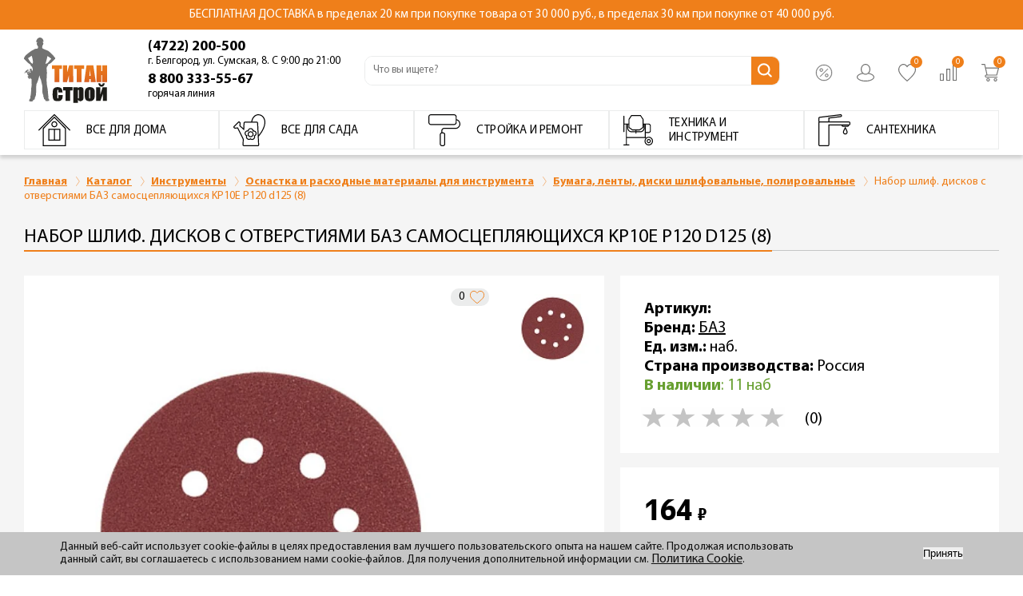

--- FILE ---
content_type: text/html; charset=UTF-8
request_url: https://titanst.ru/catalog/bumaga_lenty_diski_shlifovalnye_polirovalnye/nabor_shlif_diskov_s_otverstiyami_baz_samostseplyayushchikhsya_kp10e_p120_d125_8/
body_size: 69361
content:
<!DOCTYPE html>
<html xml:lang="ru" lang="ru">
<head>	<title>Набор шлиф. дисков с отверстиями БАЗ самосцепляющихся KP10E P120 d125 (8) в Белгороде – Купить по низкой цене из каталога Бумага, ленты, диски шлифовальные, полировальные в интернет-магазине Титан-Строй</title>
	<meta name="viewport" content="width=device-width, user-scalable=no, initial-scale=1.0, maximum-scale=1.0, minimum-scale=1.0">
    <meta http-equiv="X-UA-Compatible" content="ie=edge">
    <meta name="keywords" content="Набор шлиф. дисков с отверстиями БАЗ самосцепляющихся KP10E P120 d125 (8), Бумага, ленты, диски шлифовальные, полировальные, купить Набор шлиф. дисков с отверстиями БАЗ самосцепляющихся KP10E P120 d125 (8), Набор шлиф. дисков с отверстиями БАЗ самосцепляющихся KP10E P120 d125 (8) со скидкой" />
    <meta name="description" content="&#128295; Набор шлиф. дисков с отверстиями БАЗ самосцепляющихся KP10E P120 d125 (8) купить в Белгороде по низкой цене в интернет-магазине Титан-Строй. Фото и характеристики на товары из раздела Бумага, ленты, диски шлифовальные, полировальные" />

    <link rel="preload" href="/local/templates/design2022_copy/fonts/MyriadPro-Bold.woff" as="font" type="font/woff" crossorigin="">
    <link rel="preload" href="/local/templates/design2022_copy/fonts/MyriadPro-Regular.woff" as="font" type="font/woff" crossorigin="">
<!--    <link rel="icon" type="image/x-icon" href="/favicon.ico">-->
    <link rel="icon" type="image/svg+xml" href="/favicon.svg">
        <style>
        @font-face{font-family:"Myriad Pro";src:url(/local/templates/design2022_copy/fonts/MyriadPro-Regular.woff) format("woff");font-weight:400;font-display:swap}@font-face{font-family:"Myriad Pro";src:url(/local/templates/design2022_copy/fonts/MyriadPro-It.woff) format("woff");font-weight:400;font-style:italic;font-display:swap}@font-face{font-family:"Myriad Pro";src:url(/local/templates/design2022_copy/fonts/MyriadPro-Semibold.woff) format("woff");font-weight:600;font-display:swap}@font-face{font-family:"Myriad Pro";src:url(/local/templates/design2022_copy/fonts/MyriadPro-Bold.woff) format("woff");font-weight:700;font-display:swap}@font-face{font-family:"Acrobat";src:url(/local/templates/design2022_copy/fonts/Akrobat-SemiBold.woff) format("woff");font-weight:600;font-display:swap}@font-face{font-family:"Public Sans";src:url(/local/templates/design2022_copy/fonts/PublicSans-Medium.woff) format("woff");font-weight:400;font-display:swap}@font-face{font-family:"Public Sans";src:url(/local/templates/design2022_copy/fonts/PublicSans-Bold.woff) format("woff");font-weight:700;font-display:swap}@font-face{font-family:"Public Sans";src:url(/local/templates/design2022_copy/fonts/PublicSans-Bold.woff) format("woff");font-weight:700;font-display:swap}@font-face{font-family:"BebasNeue";src:url(/local/templates/design2022_copy/fonts/BebasNeueBold.woff) format("woff");font-weight:700;font-display:swap}@font-face{font-family:"YandexSansText";src:url(/local/templates/design2022_copy/fonts/YandexSansText-Bold.woff) format("woff");font-weight:700;font-display:swap}@font-face{font-family:"YandexSansText";src:url(/local/templates/design2022_copy/fonts/YandexSansText-Medium.woff) format("woff");font-weight:500;font-display:swap}@font-face{font-family:"YandexSansText";src:url(/local/templates/design2022_copy/fonts/YandexSansText-Regular.woff) format("woff");font-weight:400;font-display:swap}@font-face{font-family:"YandexSansText";src:url(/local/templates/design2022_copy/fonts/YandexSansText-Light.woff) format("woff");font-weight:300;font-display:swap}html{font-size:62.5%}body{font-size:1.4rem;font-family:"Myriad Pro"}body *{outline:0;-webkit-box-sizing:border-box;-moz-box-sizing:border-box;box-sizing:border-box}ul{list-style:none}p,ul,li,h1,h2,h3,h4,h5,h6,button,body,input,dl,dt,dd{padding:0;margin:0}button{border:0}a{text-decoration:none;font-weight:400;font-size:16px}a:hover{text-decoration:none}a:active{text-decoration:none}h1,h2{width:100%;text-align:center;margin-bottom:50px;font-weight:700}textarea{resize:vertical;min-height:50px;height:50px;margin-bottom:30px;text-align:left}body{background-color:#fff;overflow-x:hidden;position:relative}body.fixed_header .header{position:fixed;top:0;left:0;right:0}@media screen and (max-width:767px){body.fixed_header .header{top:-32px}}@media screen and (min-width:768px){body.fixed_header .header{top:-37px}}@media screen and (max-width:767px){body.fixed_header .page{padding-top:77.78px}}@media screen and (max-width:1200px){body.fixed_header .page{padding-top:127.31px}}@media screen and (min-width:1200px){body.fixed_header .page{padding-top:200.84px}}body.fixed_header .to-top-arrow{opacity:1}.header{font-family:"Myriad Pro";position:relative;z-index:5;background-color:#fff;-webkit-box-shadow:0 4px 4px rgba(0,0,0,.15);box-shadow:0 4px 4px rgba(0,0,0,.15)}@media screen and (min-width:768px){.header{padding-top:0}}@media screen and (min-width:1200px){.header{-webkit-box-shadow:none;box-shadow:none}}.header-top{z-index:2;background-color:#ef7f1a;padding-top:3px;padding-bottom:3px;min-height:32px;display:flex}@media screen and (min-width:768px){.header-top{padding-top:12px;padding-bottom:12px}}.header-top__wrap{max-width:1660px;margin:auto;padding-left:20px;padding-right:20px}@media screen and (min-width:1024px){.header-top__wrap{padding-left:30px;padding-right:30px}}.header-top__wrap p{color:#fff;font-size:1.1rem;line-height:1.32rem;text-align:center}@media screen and (max-width:767px){.header-top__wrap p span{display:block}}@media screen and (min-width:768px){.header-top__wrap p{font-size:1.5rem}}.header-top__menu{display:none}@media screen and (max-width:1199px){.header-top__menu{padding-top:21px;margin-top:22px;padding-bottom:45px;position:relative;display:none;max-width:100%}.header-top__menu a{display:block;color:#727271;font-size:1.4rem;line-height:1.68rem}.header-top__menu a+a{margin-top:13px}.header-top__menu:before{content:"";display:block;position:absolute;top:0;width:100%;height:1px;background-color:#727271}}@media screen and (min-width:1200px){.header-top__menu{position:absolute;display:-webkit-box;display:-webkit-flex;display:-moz-box;display:-ms-flexbox;display:flex;-webkit-box-pack:justify;-webkit-justify-content:space-between;-moz-box-pack:justify;-ms-flex-pack:justify;justify-content:space-between;right:30px;top:8px}.header-top__menu a+a{margin-left:23px}}.header-top__menu a{font-weight:400;color:#000;font-size:1.2rem}.header-top__menu a:hover{text-decoration:underline}@media screen and (min-width:768px) and (max-width:1199px){.header-top__menu{max-width:249px;margin-top:0;padding-left:20px;padding-top:30px;background-color:#ebecec}.header-top__menu a{font-size:1.4rem}.header-top__menu:before{width:auto;left:20px;right:20px}}@media screen and (min-width:1024px) and (max-width:1199px){.header-top__menu{padding-left:30px;padding-right:30px}.header-top__menu:before{left:30px;right:30px}}.header-mid{z-index:2}@media screen and (min-width:1200px){.header-mid{overflow:visible}}.header-mid__phones{display:none}@media screen and (min-width:1024px){.header-mid__phones{margin-left:70px;display:block}.header-mid__phones a{display:block;color:#000;font-weight:700;font-size:1.8rem;line-height:2.16rem;white-space:nowrap;margin-bottom:5px}.header-mid__phones a:hover{color:#ef7f1a}.header-mid__phones a:hover span{color:#727271}.header-mid__phones a span{display:none;white-space:nowrap;font-weight:400;font-size:1.3rem;line-height:1.5rem;color:#000000}}@media screen and (min-width:1200px){.header-mid__phones{margin-left:0}.header-mid__phones a span{display:block}}@media screen and (min-width:1450px){.header-mid__phones{margin-right:30px}.header-mid__phones a{font-size:2.4rem;margin-bottom:0}.header-mid__phones a+a{margin-top:4px}}.header-mid__wrap{max-width:1660px;margin:auto;padding-left:20px;padding-right:20px;display:-webkit-box;display:-webkit-flex;display:-moz-box;display:-ms-flexbox;display:flex;-webkit-box-align:center;-webkit-align-items:center;-moz-box-align:center;-ms-flex-align:center;align-items:center;padding-bottom:5px;padding-top:5px;position:relative}@media screen and (min-width:1024px){.header-mid__wrap{padding-left:30px;padding-right:30px}}@media screen and (min-width:768px){.header-mid__wrap{-webkit-box-align:center;-webkit-align-items:center;-moz-box-align:center;-ms-flex-align:center;align-items:center}}@media screen and (min-width:1024px){.header-mid__wrap{padding-top:2px}}@media screen and (min-width:1200px){.header-mid__wrap{padding-top:10px;padding-bottom:8px}}.header-mid__logo{margin-right:10px}@media screen and (min-width:768px){.header-mid__logo{margin-right:20px}}@media screen and (min-width:1200px){.header-mid__logo{margin-right:50px}}.header-mid__logo-pic{display:block;width:45px}.header-mid__logo-pic img{display:block;width:100%;height:auto}@media screen and (min-width:768px){.header-mid__logo-pic{width:101px}}@media screen and (min-width:1024px){.header-mid__logo-pic{width:105px}}@media screen and (min-width:1300px){.header-mid__logo-pic{width:113px}}.header-mid__ctrls{margin-left:auto}@media screen and (max-width:768px){.header-mid__ctrls{max-width:190px}}@media screen and (min-width:520px){.header-mid__ctrls{-webkit-box-flex:1;-webkit-flex:1 1 auto;-moz-box-flex:1;-ms-flex:1 1 auto;flex:1 1 auto;-webkit-box-pack:justify;-webkit-justify-content:space-between;-moz-box-pack:justify;-ms-flex-pack:justify;justify-content:space-between}}@media screen and (min-width:1024px){.header-mid__ctrls{display:-webkit-box;display:-webkit-flex;display:-moz-box;display:-ms-flexbox;display:flex;-webkit-flex-wrap:wrap;-ms-flex-wrap:wrap;flex-wrap:wrap;-webkit-box-flex:0;-webkit-flex:0 0 190px;-moz-box-flex:0;-ms-flex:0 0 190px;flex:0 0 190px;margin-left:30px}.header-mid__ctrls .header-mid__ctrls-phone{display:none}}@media screen and (min-width:1200px){.header-mid__ctrls{margin-bottom:0}}.header-mid__ctrls-list{display:-webkit-box;display:-webkit-flex;display:-moz-box;display:-ms-flexbox;display:flex;-webkit-box-pack:justify;-webkit-justify-content:space-between;-moz-box-pack:justify;-ms-flex-pack:justify;justify-content:space-between}.header-mid__ctrls-list a{position:relative;color:#000;font-size:1.3rem;font-weight:700;line-height:1.6rem}.header-mid__ctrls-list a+a{margin-left:5px}@media screen and (min-width:768px){.header-mid__ctrls-list a+a{margin-left:10px}}@media screen and (min-width:1024px){.header-mid__ctrls-list a+a{margin-left:30px}}.header-mid__ctrls-list a .text{display:none;white-space:nowrap}@media screen and (min-width:1300px){.header-mid__ctrls-list a .text{display:block;margin-right:5px}}@media screen and (min-width:1300px){.header-mid__ctrls-list a .text{margin-right:9px}}.header-mid__ctrls-list a .icon{display:block;width:16px;height:16px;position:relative}@media screen and (min-width:768px){.header-mid__ctrls-list a .icon{width:22px;height:22px}}.header-mid__ctrls-list a .icon svg{display:block;width:100%;height:100%}.header-mid__ctrls-list a .icon img{display:block;width:100%;height:100%;-o-object-fit:contain;object-fit:contain}.header-mid__ctrls-list a .count{font-weight:400;position:absolute;top:-10px;right:-8px;width:15px;height:15px;border-radius:50%;background-color:#ef7f1a;color:#fff;text-align:center;line-height:16px;font-size:10px;display:none}@media screen and (min-width:520px){.header-mid__ctrls-list a .count{display:block}}.header-mid__ctrls-list a:hover>.text{color:#ef7f1a}.header-mid__ctrls-list a:hover .icon:not(.not_path)>svg path{fill:#ef7f1a}.header-mid__ctrls-list a:hover .icon.not_path>svg path{stroke:#ef7f1a}@media screen and (min-width:1024px){.header-mid__ctrls-list a{display:-webkit-box;display:-webkit-flex;display:-moz-box;display:-ms-flexbox;display:flex;-webkit-box-align:center;-webkit-align-items:center;-moz-box-align:center;-ms-flex-align:center;align-items:center}}@media screen and (max-width:519px){.header-mid__ctrls-list .header-mid__ctrls-comp,.header-mid__ctrls-list .header-mid__ctrls-phone,.header-mid__ctrls-list .header-mid__ctrls-fav{display:none}}@media screen and (min-width:768px){.header-mid__ctrls-list{margin-bottom:4px}}@media screen and (min-width:1024px){.header-mid__ctrls-list{width:100%;-webkit-box-pack:end;-webkit-justify-content:flex-end;-moz-box-pack:end;-ms-flex-pack:end;justify-content:flex-end;margin-bottom:-4px}}.header-mid__ctrls-acc{position:relative}.header-mid__ctrls-acc>span{pointer-events:none}.header-mid__ctrls-acc .header-mid__ctrls-menu{padding-top:18px;position:absolute;top:100%;right:-115%;width:277px;z-index:5;display:none}@media screen and (max-width:1299px){.header-mid__ctrls-acc .header-mid__ctrls-menu{right:-65px}}.header-mid__ctrls-acc .header-mid__ctrls-menu:before{content:"";display:block;position:absolute;top:18px;left:0;right:0;bottom:0;background-color:#fff;-webkit-box-shadow:-2px 2px 6px rgba(0,0,0,.15);box-shadow:-2px 2px 6px rgba(0,0,0,.15)}.header-mid__ctrls-acc .header-mid__ctrls-menu:after{content:"";position:absolute;z-index:0;top:-13px;left:133px;background:#fff;border:10px solid transparent;-webkit-transform:rotate(45deg) translateX(15px) translateY(15px);-moz-transform:rotate(45deg) translateX(15px) translateY(15px);-ms-transform:rotate(45deg) translateX(15px) translateY(15px);transform:rotate(45deg) translateX(15px) translateY(15px);-webkit-box-shadow:-2px 2px 6px rgba(0,0,0,.15);box-shadow:-2px 2px 6px rgba(0,0,0,.15)}@media screen and (max-width:1299px){.header-mid__ctrls-acc .header-mid__ctrls-menu:after{left:193px}}.header-mid__ctrls-acc .header-mid__ctrls-menu-list{padding:30px 39px 40px;position:relative;z-index:2;background-color:#fff}.header-mid__ctrls-acc:hover .header-mid__ctrls-menu{display:block}.header-mid__ctrls-menu-list .header-mid__ctrls-menu-list-item{display:-webkit-box;display:-webkit-flex;display:-moz-box;display:-ms-flexbox;display:flex;-webkit-box-align:center;-webkit-align-items:center;-moz-box-align:center;-ms-flex-align:center;align-items:center}.header-mid__ctrls-menu-list .header-mid__ctrls-menu-list-item .icon{width:27px;height:27px;margin-right:20px;pointer-events:none}.header-mid__ctrls-menu-list .header-mid__ctrls-menu-list-item .icon svg{display:block;width:100%;height:100%}.header-mid__ctrls-menu-list .header-mid__ctrls-menu-list-item .icon use.use-icon{fill:#727271}.header-mid__ctrls-menu-list .header-mid__ctrls-menu-list-item .text{font-weight:400;font-size:1.8rem;line-height:2.16rem;pointer-events:none;display:block}.header-mid__ctrls-menu-list .header-mid__ctrls-menu-list-item+.header-mid__ctrls-menu-list-item{margin-top:18px}.header-mid__ctrls-menu-list .header-mid__ctrls-menu-list-item:hover .icon use.use-icon{fill:#ef7f1a}.header-mid__ctrls-menu-list .header-mid__ctrls-menu-list-item:hover .text{color:#ef7f1a}.header-bot{z-index:2}.header-bot__wrap{max-width:1660px;margin:auto;padding-left:20px;padding-right:20px}@media screen and (min-width:1024px){.header-bot__wrap{padding-left:30px;padding-right:30px}}.header-bot__search{display:-webkit-box;display:-webkit-flex;display:-moz-box;display:-ms-flexbox;display:flex;-webkit-box-align:center;-webkit-align-items:center;-moz-box-align:center;-ms-flex-align:center;align-items:center;-webkit-box-pack:justify;-webkit-justify-content:space-between;-moz-box-pack:justify;-ms-flex-pack:justify;justify-content:space-between;padding-right:10px}@media screen and (min-width:768px){.header-bot__search{margin-right:30px;margin-bottom:3px;width:-moz-calc(100% - 338px);width:calc(100% - 338px);padding-right:0}}@media screen and (min-width:1024px){.header-bot__search{margin-right:0;width:-moz-calc(100% - 649px);width:calc(100% - 649px);max-width:520px;margin-left:auto}}@media screen and (min-width:1200px){.header-bot__search{margin-right:auto;margin-bottom:0;margin-left:30px}}@media screen and (min-width:1450px){.header-bot__search{margin-left:auto;margin-right:auto}}.header-bot__menu-but{display:block;width:26px;height:26px;background-color:#ef7f1a;position:relative}.header-bot__menu-but span{pointer-events:none;display:block;width:16px;height:2px;background-color:#fff;position:absolute;position:absolute;left:50%;top:50%;-webkit-transform:translate(-50%,-50%);-moz-transform:translate(-50%,-50%);-ms-transform:translate(-50%,-50%);transform:translate(-50%,-50%);line-height:0;display:block;-webkit-transition:background 100ms linear;-moz-transition:background 100ms linear;transition:background 100ms linear}.header-bot__menu-but span:after,.header-bot__menu-but span:before{content:"";display:block;width:100%;height:100%;position:absolute;background-color:#fff;-webkit-transform:rotate(0);-moz-transform:rotate(0);-ms-transform:rotate(0);transform:rotate(0)}.header-bot__menu-but span:after{-webkit-transition:top 125ms linear 150ms,-webkit-transform 125ms linear;transition:top 125ms linear 150ms,-webkit-transform 125ms linear;-moz-transition:transform 125ms linear,top 125ms linear 150ms,-moz-transform 125ms linear;transition:transform 125ms linear,top 125ms linear 150ms;transition:transform 125ms linear,top 125ms linear 150ms,-webkit-transform 125ms linear,-moz-transform 125ms linear;top:-5px}.header-bot__menu-but span:before{-webkit-transition:bottom 125ms linear 150ms,-webkit-transform 125ms linear;transition:bottom 125ms linear 150ms,-webkit-transform 125ms linear;-moz-transition:transform 125ms linear,bottom 125ms linear 150ms,-moz-transform 125ms linear;transition:transform 125ms linear,bottom 125ms linear 150ms;transition:transform 125ms linear,bottom 125ms linear 150ms,-webkit-transform 125ms linear,-moz-transform 125ms linear;bottom:-5px}.header-bot__menu-but.opened span{background-color:transparent}.header-bot__menu-but.opened span:after{top:0;-webkit-transform:rotate(45deg);-moz-transform:rotate(45deg);-ms-transform:rotate(45deg);transform:rotate(45deg);-webkit-transition:top 125ms linear,-webkit-transform 125ms linear 150ms;transition:top 125ms linear,-webkit-transform 125ms linear 150ms;-moz-transition:top 125ms linear,transform 125ms linear 150ms,-moz-transform 125ms linear 150ms;transition:top 125ms linear,transform 125ms linear 150ms;transition:top 125ms linear,transform 125ms linear 150ms,-webkit-transform 125ms linear 150ms,-moz-transform 125ms linear 150ms}.header-bot__menu-but.opened span:before{bottom:0;-webkit-transform:rotate(-45deg);-moz-transform:rotate(-45deg);-ms-transform:rotate(-45deg);transform:rotate(-45deg);-webkit-transition:bottom 125ms linear,-webkit-transform 125ms linear 150ms;transition:bottom 125ms linear,-webkit-transform 125ms linear 150ms;-moz-transition:bottom 125ms linear,transform 125ms linear 150ms,-moz-transform 125ms linear 150ms;transition:bottom 125ms linear,transform 125ms linear 150ms;transition:bottom 125ms linear,transform 125ms linear 150ms,-webkit-transform 125ms linear 150ms,-moz-transform 125ms linear 150ms}@media screen and (min-width:768px){.header-bot__menu-but{width:50px;height:50px}.header-bot__menu-but span{width:30px;height:4px}.header-bot__menu-but span:after{top:-11px}.header-bot__menu-but span:before{bottom:-11px}}@media screen and (min-width:1024px){.header-bot__menu-but{position:absolute;left:155px;top:18px}}@media screen and (min-width:1200px){.header-bot__menu-but{display:none}}.header-bot__search-block{width:-moz-calc(100% - 36px);width:calc(100% - 36px)}@media screen and (min-width:768px){.header-bot__search-block{width:-moz-calc(100% - 80px);width:calc(100% - 80px)}}@media screen and (min-width:1024px) and (max-width:1200px){.header-bot__search-block{width:100%;max-width:none}}@media screen and (min-width:1200px){.header-bot__search-block{width:100%}}@media screen and (min-width:1450px){.header-bot__search-block{width:100%}}.header-bot__search-form{display:block;width:100%;height:auto;border:1px solid #ebecec;position:relative;border-radius:10px;overflow:hidden}.header-bot__search-form input{height:25px;border:0;border-bottom:1px solid transparent;padding:4px 15px 1px 10px;display:block;width:100%;font-family:"Myriad Pro";font-weight:400;font-size:12px}.header-bot__search-form input:focus{border-bottom:1px solid #ef7f1a}@media screen and (min-width:768px){.header-bot__search-form input{height:35px;padding:12px 34px 13px 10px;font-size:1.3rem}}@media screen and (min-width:1024px) and (max-width:1200px){.header-bot__search-form input{height:30px;padding:7px 30px 8px 13px}}.header-bot__search-form button{display:block;position:absolute;right:4px;top:3px;background-color:transparent;width:24px;height:24px;background-image:url(/local/templates/design2022_copy/img/svg/i_search.svg);background-position:center;background-size:contain;background-repeat:no-repeat}@media screen and (min-width:768px){.header-bot__search-form button{top:0;bottom:0;right:0;width:35px;height:auto;background-color:#ef7f1a;background-image:url(/local/templates/design2022_copy/img/svg/i_new_search_desctop.svg)}}@media screen and (min-width:1024px) and (max-width:1200px){.header-bot__search-form button{width:30px;background-size:85%}}@media screen and (min-width:1200px){.header-bot__search-form button{background-size:75%}}main{background-color:#fff;overflow:hidden}.section__wrap{max-width:1660px;margin:auto;padding-left:20px;padding-right:20px;padding-top:25px;width:100%;position:relative}@media screen and (min-width:1024px){.section__wrap{padding-left:30px;padding-right:30px}}@media screen and (min-width:1200px){.section__wrap{padding-top:40px}}.section__wrap--nopad{padding-top:0}.title-line{font-size:2.4rem;line-height:2.9rem;text-transform:uppercase;font-weight:400;text-align:left;position:relative;padding-bottom:5px;margin-bottom:20px;overflow:hidden}@media screen and (min-width:768px){.title-line{padding-bottom:3px}}@media screen and (min-width:1024px){.title-line{letter-spacing:0}}@media screen and (min-width:1200px){.title-line{margin-bottom:30px}}.title-line span{position:relative}.title-line .after-line{display:block;position:absolute;bottom:0;height:2px;background-color:#ef7f1a}.title-line .after-line:before,.title-line .after-line:after{content:"";display:block;position:absolute}.title-line .after-line:before{top:0;left:0;width:100%;height:2px;background-color:inherit}.title-line .after-line:after{top:0;left:100%;width:100vw;height:1px;background-color:#c5c6c6}.simple-text__wrap{max-width:1660px;margin:auto;padding-left:20px;padding-right:20px;padding-top:32px;background-color:#fff}@media screen and (min-width:1024px){.simple-text__wrap{padding-left:30px;padding-right:30px}}@media screen and (min-width:1200px){.simple-text__wrap{padding-top:60px}}@media screen and (max-width:767px){.simple-text--main{}}.simple-text h3{font-weight:700;color:#727271;font-size:1.2rem}.simple-text h3+p{margin-top:1px}@media screen and (min-width:768px){.simple-text h3{font-size:1.2rem;line-height:1.8rem}.simple-text h3 br{display:none}}@media screen and (min-width:1200px){.simple-text h3{font-size:1.3rem;line-height:1.5rem}}.simple-text p{color:#727271;font-size:1.2rem;line-height:1.4rem;margin-top:4px}.simple-text p+p{margin-top:1px}@media screen and (min-width:768px){.simple-text p{font-size:1.2rem;line-height:1.8rem}}@media screen and (min-width:1200px){.simple-text p{font-size:1.3rem;line-height:1.5rem}}.simple-text ul{color:#727271;padding-left:15px;font-size:1.2rem;line-height:1.4rem}.simple-text ul li{position:relative;padding:5px 0}.simple-text ul li:before{content:"";width:2px;height:2px;background-color:#727271;border-radius:50%;display:inline-block;position:relative;top:-3px;left:-6px}.simple-text ul+p{margin-top:1px}@media screen and (min-width:768px){.simple-text ul{font-size:1.2rem;line-height:1.8rem}}@media screen and (min-width:1200px){.simple-text ul{font-size:1.3rem;line-height:1.5rem}}.page{padding-top:1px;padding-bottom:1px;background-color:#f5f5f5;padding-bottom:22px;position:relative}.page>section:first-child .section__wrap{background-color:transparent;padding-top:0}@media screen and (min-width:768px){.page{padding-bottom:40px}}@media screen and (min-width:1024px){.page{padding-bottom:44px}}@media screen and (min-width:1200px){.page{padding-bottom:66px}}.page--white{background-color:#fff}.section__show-more{display:block;background-color:#fff;width:100%;text-align:center;margin-top:2px}@media screen and (min-width:1450px){.section__show-more{margin-top:10px}}.section__show-more-but{display:inline-block;margin-left:auto;margin-right:auto;color:#000;font-size:1.4rem;line-height:1.68rem}.section__show-more-but .icon{width:8px;height:8px;margin-left:10px}.section__show-more-but .icon svg{display:block;width:100%;height:100%}@media screen and (min-width:768px){.section__show-more-but{font-size:1.6rem;line-height:1.92rem}.section__show-more-but .icon{width:12px;height:12px}}@media screen and (min-width:1024px){.section__show-more-but{font-size:2rem}.section__show-more-but .icon{width:20px;height:18px}}@media screen and (min-width:768px){.section__show-more-but{position:absolute;top:35px;right:20px}}@media screen and (min-width:1024px){.section__show-more-but{top:28px}}@media screen and (min-width:1200px){.section__show-more-but{top:46px}}.section__show-more--ajax.section__show-more{-webkit-box-shadow:-2px 2px 2px rgba(0,0,0,.15);box-shadow:-2px 2px 2px rgba(0,0,0,.15);border:1px solid #ebecec}@media screen and (min-width:1024px){.section__show-more--ajax.section__show-more{margin-left:0;margin-right:0}}.section__show-more--ajax .section__show-more-but{padding:11px 0}.section__show-more--ajax .section__show-more-but .icon{width:24px;height:24px;margin-left:-10px}@media screen and (min-width:768px){.section__show-more--ajax .section__show-more-but .icon{width:30px;height:30px}}.section__show-more--ajax .section__show-more-but .text{margin-left:5px;font-size:1.6rem}@media screen and (min-width:768px){.section__show-more--ajax .section__show-more-but .text{margin-left:0}}@media screen and (min-width:1024px){.section__show-more--ajax .section__show-more-but .text{font-size:2.2rem;line-height:2.64rem}}@media screen and (min-width:768px){.section__show-more--ajax .section__show-more-but{position:relative;top:0;right:0;font-size:1.8rem;padding-bottom:8px}}@media screen and (min-width:1024px){.section__show-more--ajax .section__show-more-but{top:0;right:0;padding-bottom:15px}}@media screen and (min-width:1200px){.section__show-more--ajax .section__show-more-but{top:0;right:0}}.section__show-more-but-cont{display:-webkit-box;display:-webkit-flex;display:-moz-box;display:-ms-flexbox;display:flex;-webkit-box-align:center;-webkit-align-items:center;-moz-box-align:center;-ms-flex-align:center;align-items:center}.section__cards .fav_text{margin-bottom:15px}.fav_text{display:-webkit-box;display:-webkit-flex;display:-moz-box;display:-ms-flexbox;display:flex;-webkit-box-align:center;-webkit-align-items:center;-moz-box-align:center;-ms-flex-align:center;align-items:center}.fav_text .icon{width:20px;height:20px}.fav_text p{font-size:1.2rem;line-height:1.4rem;padding-left:10px}@media screen and (min-width:768px){.fav_text p{font-size:1.4rem;line-height:1.7rem}}@media screen and (min-width:1024px){.fav_text p{font-size:1.6rem;line-height:1.9rem}}@media screen and (min-width:1200px){.fav_text p{font-size:1.8rem;line-height:2.2rem}}.fav_text p a{color:#009ee3;font-weight:600;text-decoration:underline;font-size:inherit;line-height:inherit}.header-menu{position:absolute;left:0;right:0;background-color:#fff;-webkit-transform:translateX(-110%);-moz-transform:translateX(-110%);-ms-transform:translateX(-110%);transform:translateX(-110%);visibility:hidden;-webkit-transition:all 250ms ease-in;-moz-transition:all 250ms ease-in;transition:all 250ms ease-in}.header-menu.opened{-webkit-transform:translateX(0);-moz-transform:translateX(0);-ms-transform:translateX(0);transform:translateX(0);visibility:visible;z-index:10}@media screen and (max-width:1200px){.header-menu.opened .header-menu__wrap{height:-moz-calc(100vh - 90.31px);height:calc(100vh - 90.31px);overflow:auto}}@media screen and (max-width:767px){.header-menu.opened .header-menu__wrap{height:-moz-calc(100vh - 45px);height:calc(100vh - 45px);overflow:auto}}.header-menu.opened .header-menu__wrap .header-top__menu{display:block}@media screen and (min-width:1200px){.header-menu{position:relative;-webkit-transform:translateX(0);-moz-transform:translateX(0);-ms-transform:translateX(0);transform:translateX(0);visibility:visible;z-index:3;padding-bottom:7px}}.header-menu__wrap{max-width:1660px;margin:auto;padding-left:20px;padding-right:20px}@media screen and (min-width:1024px){.header-menu__wrap{padding-left:30px;padding-right:30px}}.header-menu__wrap:after{content:"";pointer-events:none;display:block;width:100%;height:10px;position:absolute;top:-10px;left:0;right:0;-webkit-box-shadow:0 4px 4px rgba(0,0,0,.15);box-shadow:0 4px 4px rgba(0,0,0,.15);z-index:5}@media screen and (min-width:768px){.header-menu__wrap{padding-left:0}}@media screen and (min-width:1200px){.header-menu__wrap{padding-left:30px;padding-right:30px}.header-menu__wrap:after{content:"";pointer-events:none;display:block;width:100%;height:10px;position:absolute;bottom:0;top:auto;left:0;right:0;-webkit-box-shadow:0 4px 4px rgba(0,0,0,.15);box-shadow:0 4px 4px rgba(0,0,0,.15);z-index:5}}.header-menu__block{padding-top:18px}@media screen and (min-width:768px) and (max-width:1199px){.header-menu__block{padding-top:5px}}.header-menu__block .back{display:block;text-align:right;margin-bottom:10px;padding:5px;position:relative}.header-menu__block .back:before{content:"";display:block;width:15px;height:15px;background-image:url(/local/templates/design2022_copy/img/svg/i_menu_arrow.svg);background-position:center;background-repeat:no-repeat;background-size:contain;position:absolute;left:50%;top:50%;-webkit-transform:translate(-50%,-50%);-moz-transform:translate(-50%,-50%);-ms-transform:translate(-50%,-50%);transform:translate(-50%,-50%);line-height:0;display:block;left:0;-webkit-transform:translateY(-50%) rotate(180deg);-moz-transform:translateY(-50%) rotate(180deg);-ms-transform:translateY(-50%) rotate(180deg);transform:translateY(-50%) rotate(180deg);right:auto}.header-menu__block>li a{position:relative;display:-webkit-box;display:-webkit-flex;display:-moz-box;display:-ms-flexbox;display:flex}.header-menu__block>li a .arrow{position:absolute;position:absolute;left:50%;top:50%;-webkit-transform:translate(-50%,-50%);-moz-transform:translate(-50%,-50%);-ms-transform:translate(-50%,-50%);transform:translate(-50%,-50%);line-height:0;display:block;top:39%;left:auto;-webkit-transform:translateY(-50%);-moz-transform:translateY(-50%);-ms-transform:translateY(-50%);transform:translateY(-50%);right:-5px;display:block;width:15px;height:22px;background-image:url(/local/templates/design2022_copy/img/svg/i_menu_arrow.svg);background-position:center;background-repeat:no-repeat;background-size:contain}.header-menu__block>li>a{-webkit-box-align:center;-webkit-align-items:center;-moz-box-align:center;-ms-flex-align:center;align-items:center;padding-right:10px;position:relative;font-size:1.5rem;letter-spacing:1.3px}.header-menu__block>li>a .icon{display:block;width:40px;height:50px}@media screen and (min-width:1200px){.header-menu__block>li>a .icon{height:40px}}.header-menu__block>li>a .icon svg{display:block;width:100%;height:auto}.header-menu__block>li>a .text{padding-left:20px;font-size:15px;text-transform:uppercase;color:#000;position:relative;top:-5px}@media screen and (min-width:768px){.header-menu__block>li>a .text{padding-left:11px;text-transform:none;font-weight:700;letter-spacing:.2px}}@media screen and (min-width:1200px){.header-menu__block>li>a .text{padding-left:0;font-weight:400;text-transform:uppercase;top:1px}}@media screen and (min-width:1200px){.header-menu__block>li>a{padding-right:0}}.header-menu__block>li+li{margin-top:25px}@media screen and (min-width:768px){.header-menu__block>li+li{margin-top:0}}.header-menu__block ul{position:absolute;left:-100%;width:100%;padding-left:20px;padding-right:20px}@media screen and (min-width:768px){.header-menu__block ul{left:auto;display:none}}.header-menu__block>li ul.active{width:100%;left:0;top:0;min-height:100%;background-color:#fff;z-index:2;padding-top:10px;padding-bottom:10px}.header-menu__block>li ul.active>.header-menu-inner-wrapper>li{padding-top:5px;padding-bottom:5px}@media screen and (min-width:768px){.header-menu__block>li ul.active>.header-menu-inner-wrapper>li{padding-bottom:34px}}.header-menu__block a *{pointer-events:none}@media screen and (min-width:768px){.header-menu__block .header-menu-level-1{background-color:#ebecec;max-width:249px}.header-menu__block .header-menu-level-1>a{height:75px}.header-menu__block .header-menu-level-1:hover{border-right:2px solid #ef7f1a;background-color:#fff}.header-menu__block .header-menu-level-1 .icon{display:none}.header-menu__block .header-menu-level-1 .arrow{display:none}.header-menu__block .header-menu-level-1 ul.active{display:block;left:249px;right:0;width:auto;padding-top:18px;overflow-y:auto;height:-moz-calc(100vh - 90.31px);height:calc(100vh - 90.31px)}.header-menu__block .header-menu-level-1 ul.active ul{display:block;position:relative;-webkit-box-flex:1;-webkit-flex:1 1 50%;-moz-box-flex:1;-ms-flex:1 1 50%;flex:1 1 50%;padding-left:0;margin-top:9px}.header-menu__block .header-menu-level-1 ul.active ul li+li{margin-top:10px}.header-menu__block .header-menu-level-1 ul.active .header-menu-inner-wrapper{-webkit-column-count:2;-moz-column-count:2;column-count:2;-webkit-column-gap:25px;-moz-column-gap:25px;column-gap:25px;max-width:100%}.header-menu__block .header-menu-level-1 .header-menu-level-2{width:100%}.header-menu__block .header-menu-level-1 .back{display:none}.header-menu__block .header-menu-level-1 .header-menu-level-2>a:after{display:none}.header-menu__block .header-menu-level-1 .header-menu-inner-wrapper ul{padding-right:0}}@media screen and (min-width:1024px){.header-menu__block .header-menu-level-1 ul.active .header-menu-inner-wrapper{-webkit-column-count:3;-moz-column-count:3;column-count:3}}@media screen and (min-width:1200px){.header-menu__block .header-menu-level-1{max-width:none;background-color:#fff;-webkit-box-flex:1;-webkit-flex:1 0 auto;-moz-box-flex:1;-ms-flex:1 0 auto;flex:1 0 auto;-webkit-flex-basis:15%;-ms-flex-preferred-size:15%;flex-basis:15%;padding:6px 6px}
            
            .header-menu__block .header-menu-level-1>a{height:50px}.header-menu__block .header-menu-level-1>ul{top:100%;padding-top:10px;padding-bottom:25px;right:0;padding-left:30px;padding-right:30px;background-color:#fff;-webkit-column-count:3;-moz-column-count:3;column-count:3;max-width:1600px;left:50%;-webkit-transform:translateX(-50%);-moz-transform:translateX(-50%);-ms-transform:translateX(-50%);transform:translateX(-50%)}.header-menu__block .header-menu-level-1>ul>li{margin-top:8px}.header-menu__block .header-menu-level-1>ul a:hover{color:#ef7f1a}.header-menu__block .header-menu-level-1>ul.opened{display:block}.header-menu__block .header-menu-level-1:hover{background-color:#ef7f1a}.header-menu__block .header-menu-level-1:hover>a .text{color:#fff}.header-menu__block .header-menu-level-1:hover>ul{display:block}}@media screen and (min-width:1200px){.header-menu__block .header-menu-level-1{border:1px solid #ebecec;padding:6px 17px}.header-menu__block .header-menu-level-1>a{height:35px}.header-menu__block .header-menu-level-1>ul{-webkit-column-count:4;-moz-column-count:4;column-count:4;margin-top:-7px;padding-top:30px}.header-menu__block .header-menu-level-1>ul>.header-menu-inner-wrapper>li{margin-top:10px}.header-menu__block .header-menu-level-1 .icon{display:flex;margin-right:20px;align-items: center}.header-menu__block .header-menu-level-1:hover{background-color:#ef7f1a;border-color:#ef7f1a}.header-menu__block .header-menu-level-1:nth-last-child(n+6):hover{background-color: #679F30;border-color: #679F30}.header-menu__block .header-menu-level-1:hover>a .icon svg path{fill:#fff}.header-menu__block .header-menu-level-1.hover>a .icon svg path{stroke:#fff}}@media screen and (min-width:1200px){.header-menu__block{padding-top:0;display:-webkit-box;display:-webkit-flex;display:-moz-box;display:-ms-flexbox;display:flex;-webkit-box-align:center;-webkit-align-items:center;-moz-box-align:center;-ms-flex-align:center;align-items:center;-webkit-box-pack:justify;-webkit-justify-content:space-between;-moz-box-pack:justify;-ms-flex-pack:justify;justify-content:space-between;padding-bottom:0}.header-menu__block .header-menu-level-2 ul{display:block;position:relative;padding-left:0;padding-top:8px}.header-menu__block .header-menu-level-2 li{padding-bottom:5px}}.header-menu-level-2>a{font-size:16px;font-weight:700;color:#000}.header-menu-level-2>a:after{content:"";display:block;position:absolute;position:absolute;left:50%;top:50%;-webkit-transform:translate(-50%,-50%);-moz-transform:translate(-50%,-50%);-ms-transform:translate(-50%,-50%);transform:translate(-50%,-50%);line-height:0;display:block;left:auto;-webkit-transform:translateY(-50%);-moz-transform:translateY(-50%);-ms-transform:translateY(-50%);transform:translateY(-50%);right:0;width:15px;height:15px;background-image:url(/local/templates/design2022_copy/img/svg/i_menu_arrow.svg);background-position:center;background-repeat:no-repeat;background-size:contain}.header-menu-level-3>a{font-size:16px;font-weight:400;color:#000}.header--shadow{position:absolute;display:none;left:0;right:0}.header--shadow.showes{display:block;background-color:rgba(0,0,0,.3)}@media screen and (min-width:1024px) and (max-width:1199px){.header-menu__block .header-menu-level-1 ul.active{padding-left:35px;padding-right:25px}}
        .afterheader{overflow-x:hidden}.afterheader__wrap{max-width:1660px;margin:auto;padding-left:20px;padding-right:20px}@media screen and (min-width:1024px){.afterheader__wrap{padding-left:30px;padding-right:30px}}.afterheader__breads{margin-top:12px;margin-bottom:18px}.afterheader__breads ul li{display:inline}.afterheader__breads ul li a,.afterheader__breads ul li span{font-size:1.4rem;line-height:1.7rem;color:#ef7f1a}.afterheader__breads ul li a{font-weight:700;position:relative}.afterheader__breads ul li a span{display:inline;text-decoration:underline;position:relative}.afterheader__breads ul li span{display:inline;position:relative}.afterheader__breads ul li>span{position:relative}.afterheader__breads ul li+li:before{content:"";display:inline-block;position:relative;width:8px;height:12px;background-image:url(/local/templates/design2022_copy/img/svg/i_menu_arrow.svg);background-position:center;background-size:contain;background-repeat:no-repeat;top:2px;margin-left:5px;margin-right:4px}@media screen and (min-width:1024px){.afterheader__breads ul li+li:before{margin-left:12px}}@media screen and (min-width:1024px){.afterheader__breads ul li+li:before{margin-left:6px}}@media screen and (min-width:1024px){.afterheader__breads{margin-top:27px}}@media screen and (min-width:1200px){.afterheader__breads{margin-top:24px;margin-bottom:28px}}.afterheader__title{text-transform:uppercase}
        @media screen and (max-width:768px){.innerMenu{position:absolute;left:-100%;width:100%;padding-left:20px;padding-right:20px;top:0}.innerMenu ul{position:relative;padding-left:0;padding-right:0}.innerMenu li{padding:2px 0}.active>ul>li{padding:2px 0}.header-menu__block .header-menu-inner-wrapper{position:absolute;left:-100%;width:100%;padding-left:20px;padding-right:20px}.header-menu__block ul{position:static;padding-left:0;padding-right:0}.header-menu__block .header-menu-inner-wrapper.active,.header-menu__block>li .active.innerMenu{width:100%;left:0;top:0;min-height:100%;background-color:#fff;z-index:2;padding-top:10px;padding-bottom:10px}}@media screen and (min-width:768px){.header-menu-inner-wrapper{position:absolute;min-height:100%}.header-menu-inner-wrapper.active{display:block;left:249px;right:0;top:0;width:auto;padding-top:18px;overflow-y:auto;height:-moz-calc(100vh - 90.31px);height:calc(100vh - 90.31px)}.header-menu-inner-wrapper.active ul{position:static;display:block}.header-menu-inner-wrapper.active>ul{-webkit-column-count:2;-moz-column-count:2;column-count:2;-webkit-column-gap:25px;-moz-column-gap:25px;column-gap:25px;max-width:100%}
            .innerMenu ul{padding-left:0}.innerMenu ul li{padding:4px 0}.header-menu__block .header-menu-level-1 .header-menu-level-2{margin-bottom:20px}}@media screen and (min-width:1024px){.header-menu-inner-wrapper.active>ul{-webkit-column-count:3;-moz-column-count:3;column-count:3}}@media screen and (min-width:1200px){.header-menu-inner-wrapper{position:static}.header-menu__block .header-menu-level-1 .header-menu-inner-wrapper>ul{top:100%;padding-top:10px;padding-bottom:25px;right:0;padding-left:30px;padding-right:30px;background-color:#fff;-webkit-column-count:4;-moz-column-count:4;column-count:4;max-width:1600px;left:50%;-webkit-transform:translateX(-50%);-moz-transform:translateX(-50%);-ms-transform:translateX(-50%);transform:translateX(-50%)}.header-menu__block .header-menu-level-1 .header-menu-inner-wrapper a:hover{color:#ef7f1a}.header-menu__block .header-menu-level-1 ul.opened{display:block;margin-top:-7px;padding-top:30px}
            .header-menu__block .header-menu-level-1 ul.opened ul{
                display: block;
                position: relative;
            }
        }
        .header-menu__block .bx-context-toolbar-empty-area{min-width: 10px}
        .catalog .section__wrap{padding-top:0}@media screen and (min-width:1024px){.catalog .section__wrap{padding-top:10px}}@media screen and (min-width:1200px){.catalog .section__wrap{padding-top:0}}.catalog .sec_controls{margin-top:0;margin-bottom:10px;width:100%}@media screen and (min-width:768px){.catalog .sec_controls{margin-bottom:6px}}@media screen and (min-width:1024px){.catalog .sec_controls{margin-bottom:9px}}
.section__cards-list--simple{display:-webkit-box;display:-webkit-flex;display:-moz-box;display:-ms-flexbox;display:flex;-webkit-flex-wrap:wrap;-ms-flex-wrap:wrap;flex-wrap:wrap;padding-bottom:0}@media screen and (min-width:768px){.section__cards-list--simple .section__card-content a{font-size:1.8rem;line-height:2.2rem;margin-bottom:11px}.section__cards-list--simple .section__card-rate{margin-bottom:14px}.section__cards-list--simple .section__card-availabe{font-size:1.3rem;margin-bottom:26px}.section__cards-list--simple .section__card-price{margin-bottom:6px}.section__cards-list--simple .section__card-price .current{font-size:2.8rem}}@media screen and (min-width:1024px){.section__cards-list--simple{padding-top:5px;margin-left:-10px;margin-right:-10px;padding-bottom:10px}.section__cards-list--simple .section__card{-webkit-box-flex:1;-webkit-flex:1 1 33.3%;-moz-box-flex:1;-ms-flex:1 1 33.3%;flex:1 1 33.3%;max-width:33.3%;padding:0 10px;padding-bottom:20px}.section__cards-list--simple .section__card-content a{font-size:2rem;line-height:2.4rem;margin-top:12px}.section__cards-list--simple .section__card-rate{margin-bottom:16px}.section__cards-list--simple .section__card-availabe{margin-bottom:14px}}@media screen and (min-width:1200px){.section__cards-list--simple .section__card{-webkit-box-flex:1;-webkit-flex:1 1 25%;-moz-box-flex:1;-ms-flex:1 1 25%;flex:1 1 25%;max-width:25%}.section__cards-list--simple .section__card-content a{margin-top:20px;margin-bottom:5px}.section__cards-list--simple .section__card-price{margin-bottom:3px}.section__cards-list--simple .section__show-more{margin-top:5px}}@media screen and (min-width:1350px){.section__cards-list--simple .section__card{-webkit-box-flex:1;-webkit-flex:1 1 20%;-moz-box-flex:1;-ms-flex:1 1 20%;flex:1 1 20%;max-width:20%}}
.sec_controls{margin-bottom:15px;margin-top:30px;display:-webkit-box;display:-webkit-flex;display:-moz-box;display:-ms-flexbox;display:flex;-webkit-box-align:center;-webkit-align-items:center;-moz-box-align:center;-ms-flex-align:center;align-items:center}.sec_find{font-weight:700;color:#000;font-size:1.2rem;line-height:21px}@media screen and (min-width:1024px){.sec_find{font-size:1.4rem}}.sec_filter-opener a{font-weight:700;color:#000;font-size:1.2rem}.sec_filter-opener .sec_filter-open-but{border:1px solid #ef7f1a;padding:3px 7px;border-radius:10px}.sec_filter-opener+.sec_find{margin-left:15px;display:none}@media screen and (min-width:768px){.sec_filter-opener{display:none}.sec_filter-opener+.sec_find{margin-left:0;display:block}}
.sec_sort{position:relative;margin-left:auto;font-size:1.2rem}@media screen and (min-width:1024px){.sec_sort{font-size:1.4rem}}.sec_sort-but{cursor:pointer;-webkit-box-align:center;-webkit-align-items:center;-moz-box-align:center;-ms-flex-align:center;align-items:center}@media screen and (max-width:767px){.sec_sort-but{border:1px solid #ef7f1a;padding:3px 7px;border-radius:10px}}.sec_sort-but .icon{pointer-events:none;display:inline-block;vertical-align:middle;display:none}.sec_sort-but .icon svg path{fill:#000}@media screen and (min-width:768px){.sec_sort-but .icon{display:none}}.sec_sort-but .text{pointer-events:none;font-weight:700;font-size:1.2rem;line-height:1.68rem}@media screen and (min-width:768px){.sec_sort-but .text:after{content:":";font-size:inherit;font-weight:inherit}}.sec_sort-items a{color:#000;text-decoration:underline;font-size:1.4rem}.sec_sort-items a:hover{color:#ef7f1a}.sec_sort-items a.active{color:#ef7f1a;text-decoration:none;font-weight:600}@media screen and (min-width:768px){.sec_sort-items a{font-size:1.2rem;margin-left:18px}}@media screen and (min-width:1024px){.sec_sort-items a{font-size:1.4rem;margin-left:22px}}@media screen and (max-width:767px){.sec_sort-items{position:absolute;top:100%;right:0;z-index:2;background-color:transparent;border:1px solid transparent;max-height:0;overflow:hidden;-webkit-transition:max-height 300ms ease-in,all 250ms ease-in;-moz-transition:max-height 300ms ease-in,all 250ms ease-in;transition:max-height 300ms ease-in,all 250ms ease-in}.sec_sort-items a{display:block;padding:10px 5px;white-space:nowrap}.sec_sort-items.show{border-color:#727271;max-height:500px;background-color:#fff}}@media screen and (min-width:768px){.sec_sort-items{display:inline-block}}.section__card{-webkit-box-flex:1;-webkit-flex:1 1 50%;-moz-box-flex:1;-ms-flex:1 1 50%;flex:1 1 50%;max-width:50%;padding:0 5px;padding-bottom:10px}@media screen and (min-width:560px){.section__card{-webkit-box-flex:1;-webkit-flex:1 1 50%;-moz-box-flex:1;-ms-flex:1 1 50%;flex:1 1 50%;max-width:50%}}@media screen and (min-width:768px){.section__card{-webkit-box-flex:1;-webkit-flex:1 1 33.3%;-moz-box-flex:1;-ms-flex:1 1 33.3%;flex:1 1 33.3%;max-width:33.3%}}@media screen and (min-width:1024px){.section__card{-webkit-box-flex:1;-webkit-flex:1 1 25%;-moz-box-flex:1;-ms-flex:1 1 25%;flex:1 1 25%;max-width:25%}}@media screen and (min-width:1450px){.section__card{-webkit-box-flex:1;-webkit-flex:1 1 20%;-moz-box-flex:1;-ms-flex:1 1 20%;flex:1 1 20%;max-width:20%;padding:0 10px;padding-bottom:20px}}
.section__card-wrap{-webkit-box-shadow:0 6px 12px -6px rgba(24,39,75,.12),0 8px 24px -4px rgba(24,39,75,.08);box-shadow:0 6px 12px -6px rgba(24,39,75,.12),0 8px 24px -4px rgba(24,39,75,.08);background-color:#fff;border:1px solid #ebecec;height:100%;display:-webkit-box;display:-webkit-flex;display:-moz-box;display:-ms-flexbox;display:flex;-webkit-box-orient:vertical;-webkit-box-direction:normal;-webkit-flex-direction:column;-moz-box-orient:vertical;-moz-box-direction:normal;-ms-flex-direction:column;flex-direction:column}@media screen and (min-width:768px){.section__card-wrap{display:-webkit-box;display:-webkit-flex;display:-moz-box;display:-ms-flexbox;display:flex;-webkit-box-orient:vertical;-webkit-box-direction:normal;-webkit-flex-direction:column;-moz-box-orient:vertical;-moz-box-direction:normal;-ms-flex-direction:column;flex-direction:column}}
.section__cards-list .section__show-more-but{padding:11px 0}.section__cards-list .section__show-more-but .icon{width:24px;height:24px}@media screen and (min-width:768px){.section__cards-list .section__show-more-but .icon{width:30px;height:30px}}.section__cards-list .section__show-more-but .text{margin-left:5px;padding-left:5px;padding-right:5px}@media screen and (min-width:768px){.section__cards-list .section__show-more-but .text{margin-left:0}}@media screen and (min-width:1024px){.section__cards-list .section__show-more-but .text{font-size:2.2rem;line-height:2.64rem}}@media screen and (min-width:768px){.section__cards-list .section__show-more-but{position:relative;top:0;right:0;font-size:1.8rem;padding-bottom:8px}}@media screen and (min-width:1024px){.section__cards-list .section__show-more-but{top:0;right:0;padding-bottom:15px}}@media screen and (min-width:1200px){.section__cards-list .section__show-more-but{top:0;right:0}}

            .fixed-cat-head .cat-detail__fixed{top:0}.section-cat-detail .section__wrap{padding-top:0}.section-cat-detail .section__wrap .cat-detail__row:last-child{margin-bottom:0}@media screen and (min-width:1024px){.section-cat-detail .section__wrap{padding-top:10px}}@media screen and (min-width:1200px){.section-cat-detail .section__wrap{padding-top:0}}.cat-detail__fixed{background-color:#fff;position:fixed;z-index:15;left:0;right:0;top:-200px;-webkit-box-shadow:0 4px 4px rgba(0,0,0,.15);box-shadow:0 4px 4px rgba(0,0,0,.15);-webkit-transition:top .35s ease-in;-moz-transition:top .35s ease-in;transition:top .35s ease-in}@media screen and (min-width:768px){.cat-detail__fixed .cat-detail__head-rate-hover .cat-detail-rate-popup{left:-80px}.cat-detail__fixed .cat-detail__head-rate-hover .cat-detail-rate-popup:after{left:210px}}@media screen and (min-width:1024px){.cat-detail__fixed .cat-detail__head-rate-hover .cat-detail-rate-popup{padding-top:6px}}@media screen and (min-width:1200px){.cat-detail__fixed .cat-detail__head-rate-hover .cat-detail-rate-popup{left:-100px;padding-top:10px}
                .cat-detail__fixed .cat-detail__head-rate-hover .cat-detail-rate-popup:after{left:260px}}.cat-detail__fixed-bot{position:relative;display:-webkit-box;display:-webkit-flex;display:-moz-box;display:-ms-flexbox;display:flex;-webkit-box-align:end;-webkit-align-items:end;-moz-box-align:end;-ms-flex-align:end;align-items:end}.cat-detail__fixed-container{max-width:1660px;margin:auto;padding-left:20px;padding-right:20px}@media screen and (min-width:1024px){.cat-detail__fixed-container{padding-left:30px;padding-right:30px}}.cat-detail__fixed-top{display:-webkit-box;display:-webkit-flex;display:-moz-box;display:-ms-flexbox;display:flex;-webkit-box-align:center;-webkit-align-items:center;-moz-box-align:center;-ms-flex-align:center;align-items:center;padding-right:48px;border-bottom:1px solid #c5c6c6;position:relative}@media screen and (min-width:1024px){.cat-detail__fixed-top{padding-right:82px}}@media screen and (min-width:1200px){.cat-detail__fixed-top{padding-right:100px;padding-top:8px;padding-bottom:10px}
            }.cat-detail__fixed-pic{width:60px;height:60px}.cat-detail__fixed-pic img{display:block;width:100%;height:100%;-o-object-fit:cover;object-fit:cover}@media screen and (min-width:1200px){.cat-detail__fixed-pic{width:80px;height:80px}}.cat-detail__fixed-cont{padding-top:1px;padding-bottom:3px;padding-left:20px}.cat-detail__fixed-cont .section__card-controls{position:relative;top:0;right:0;margin-left:22px}.cat-detail__fixed-cont .section__card-controls .fav{margin-top:0;margin-bottom:0;padding-top:1px;padding-bottom:1px;padding-left:11px;position:relative;top:3px}.cat-detail__fixed-cont .section__card-controls .fav span{font-size:1.4rem;margin-right:7px}.cat-detail__fixed-cont .section__card-controls .fav svg{width:20px}.cat-detail__fixed-cont .cat-detail__head-rate{margin-top:7px}.cat-detail__fixed-cont .cat-detail__head-rate>span{font-size:1.4rem}@media screen and (min-width:1024px){.cat-detail__fixed-cont .cat-detail__head-rate>span{font-size:1.6rem}}@media screen and (min-width:1200px){.cat-detail__fixed-cont .cat-detail__head-rate>span{margin-left:3px}
            }@media screen and (min-width:1024px){.cat-detail__fixed-cont .cat-detail__head-rate{margin-top:6px}}@media screen and (min-width:1200px){.cat-detail__fixed-cont .cat-detail__head-rate{margin-top:25px}}.cat-detail__fixed-cont .cat-detail__head-rate-area{width:125px;height:15px}@media screen and (min-width:1200px){.cat-detail__fixed-cont .cat-detail__head-rate-area{width:148px;height:20px}}.cat-detail__fixed-price{margin-left:auto;font-size:2.8rem;font-weight:700;font-family:"YandexSansText"}.cat-detail__fixed-price span{font-size:1.8rem}@media screen and (min-width:1200px){.cat-detail__fixed-price{font-size:3rem}.cat-detail__fixed-price span{font-size:2rem}}.cat-detail__fixed-name{font-size:1.8rem;line-height:2.2rem}@media screen and (min-width:1024px){.cat-detail__fixed-name{position:relative;top:4px;font-size:2.2rem;line-height:2.6rem}}@media screen and (min-width:1200px){.cat-detail__fixed-name{font-size:2.4rem;line-height:2.8rem;top:9px}}.cat-detail__fixed-to-top .to-top-arrow{opacity:1;position:absolute;top:50%;bottom:auto;left:auto;right:0;width:30px;height:30px;-webkit-transform:translateY(-50%);-moz-transform:translateY(-50%);-ms-transform:translateY(-50%);transform:translateY(-50%)}
            @media screen and (min-width:1024px){.cat-detail__fixed-to-top .to-top-arrow{width:40px;height:40px}}@media screen and (min-width:1200px){.cat-detail__fixed-to-top .to-top-arrow{width:49px;height:49px}}.cat-detail__fixed-to-top .to-top-arrow svg{display:block;width:15px;height:13px;position:relative;top:-2px}@media screen and (min-width:1024px){.cat-detail__fixed-to-top .to-top-arrow svg{width:20px;height:18px}}@media screen and (min-width:1200px){.cat-detail__fixed-to-top .to-top-arrow svg{width:25px;height:22px}}.cat-detail__fixed-foot{display:-webkit-box;display:-webkit-flex;display:-moz-box;display:-ms-flexbox;display:flex;-webkit-box-pack:justify;-webkit-justify-content:space-between;-moz-box-pack:justify;-ms-flex-pack:justify;justify-content:space-between;padding-bottom:7px}@media screen and (min-width:1024px){.cat-detail__fixed-foot{padding-left:37px;padding-right:37px;padding-top:3px}}@media screen and (min-width:1200px){.cat-detail__fixed-foot{-webkit-justify-content:space-around;-ms-flex-pack:distribute;justify-content:space-around;padding-top:8px;padding-bottom:15px}
            }.cat-detail__fixed-foot a{display:block;padding:0 10px;color:#000;font-size:1.6rem;line-height:2rem;position:relative}@media screen and (min-width:1024px){.cat-detail__fixed-foot a{font-size:1.8rem;line-height:2.2rem}}@media screen and (min-width:1200px){.cat-detail__fixed-foot a{font-size:2rem;line-height:2.4rem}}.cat-detail__fixed-foot a:after{content:"";display:block;position:absolute;right:100%;bottom:-2px;height:3px;background-color:#ef7f1a;left:5px;-webkit-transition:all .25s ease-in;-moz-transition:all .25s ease-in;transition:all .25s ease-in}@media screen and (min-width:1024px){.cat-detail__fixed-foot a:after{left:0}}.cat-detail__fixed-foot a:before{content:attr(data-text);font-size:inherit;color:#000;position:absolute;left:0;right:0;text-align:center;opacity:0}.cat-detail__fixed-foot a:hover{color:transparent}.cat-detail__fixed-foot a:hover:before{opacity:1}.cat-detail__fixed-foot a:hover:after{width:auto;right:5px}@media screen and (min-width:1024px){.cat-detail__fixed-foot a:hover:after{right:0}
            }.cat-detail__fixed-foot a.active{color:transparent}.cat-detail__fixed-foot a.active:before{opacity:1}.cat-detail__fixed-foot a.active:after{width:auto;right:5px}@media screen and (min-width:1024px){.cat-detail__fixed-foot a.active:after{right:0}}@media screen and (min-width:1024px){.cat-detail__head{display:-webkit-box;display:-webkit-flex;display:-moz-box;display:-ms-flexbox;display:flex;-webkit-box-align:start;-webkit-align-items:flex-start;-moz-box-align:start;-ms-flex-align:start;align-items:flex-start;margin-bottom:20px}}@media screen and (min-width:1660px){.cat-detail__head{-webkit-box-align:stretch;-webkit-align-items:stretch;-moz-box-align:stretch;-ms-flex-align:stretch;align-items:stretch}}.cat-detail__block{margin-bottom:10px;padding-left:20px;padding-top:20px;padding-bottom:10px;background-color:#fff}@media screen and (min-width:1024px){.cat-detail__block{padding-top:33px;padding-left:30px;padding-left:26px;margin-bottom:18px}}@media screen and (min-width:1200px){.cat-detail__block{padding-top:30px;padding-left:30px}
            }.cat-detail__head-pict{background-color:#fff;margin-bottom:10px}@media screen and (min-width:768px){.cat-detail__head-pict{display:-webkit-box;display:-webkit-flex;display:-moz-box;display:-ms-flexbox;display:flex}}@media screen and (min-width:1024px){.cat-detail__head-pict{display:block;-webkit-box-flex:1;-webkit-flex:1 1 550px;-moz-box-flex:1;-ms-flex:1 1 550px;flex:1 1 550px;min-width:550px;position:-webkit-sticky;position:sticky;top:0;margin-bottom:0}}@media screen and (min-width:1200px){.cat-detail__head-pict{display:-webkit-box;display:-webkit-flex;display:-moz-box;display:-ms-flexbox;display:flex;-webkit-box-flex:1;-webkit-flex:1 1 59.5%;-moz-box-flex:1;-ms-flex:1 1 59.5%;flex:1 1 59.5%;max-width:59.5%;margin-bottom:0}}@media screen and (min-width:1660px){.cat-detail__head-pict{height:100%}}@media screen and (min-width:1200px){.cat-detail__head-pict-main{-webkit-box-flex:1;-webkit-flex:1 1 83.3%;-moz-box-flex:1;-ms-flex:1 1 83.3%;flex:1 1 83.3%;max-width:83.3%;aspect-ratio: 1 / 1;}}.cat-detail__head-pict-main-slider:not(.slick-slider) .cat-detail__head-pict-main-slider-item+.cat-detail__head-pict-main-slider-item{display:none}
            .cat-detail__head-pict-main-slider-item{display:block}.cat-detail__head-pict-main-slider-item img{display:block;width:100%;height:100%;object-fit:contain}@media screen and (min-width:768px){.cat-detail__head-pict-sub{width:128px;min-width:128px}}@media screen and (min-width:1024px){.cat-detail__head-pict-sub{width:100%}}@media screen and (min-width:1200px){.cat-detail__head-pict-sub{-webkit-box-flex:1;-webkit-flex:1 1 16.7%;-moz-box-flex:1;-ms-flex:1 1 16.7%;flex:1 1 16.7%;max-width:16.7%}}.cat-detail__head-pict-sub-slider{padding:5px 2.5px}.cat-detail__head-pict-sub-slider:not(.slick-slider) .cat-detail__head-pict-sub-slider-item:nth-child(n+6){display:none}.cat-detail__head-pict-sub-slider:not(.slick-slider){display:-webkit-box;display:-webkit-flex;display:-moz-box;display:-ms-flexbox;display:flex}@media screen and (min-width:768px){.cat-detail__head-pict-sub-slider:not(.slick-slider){display:block;padding:5px}}@media screen and (min-width:1024px){.cat-detail__head-pict-sub-slider:not(.slick-slider){display:-webkit-box;display:-webkit-flex;display:-moz-box;display:-ms-flexbox;display:flex}}@media screen and (min-width:1200px){.cat-detail__head-pict-sub-slider:not(.slick-slider){display:block}
            }.cat-detail__head-pict-sub-slider:not(.slick-slider) .cat-detail__head-pict-sub-slider-item{-webkit-box-flex:1;-webkit-flex:1 1 20%;-moz-box-flex:1;-ms-flex:1 1 20%;flex:1 1 20%;max-width:20%}@media screen and (min-width:768px){.cat-detail__head-pict-sub-slider:not(.slick-slider) .cat-detail__head-pict-sub-slider-item{max-width:none;padding:5px}}@media screen and (min-width:1024px){.cat-detail__head-pict-sub-slider:not(.slick-slider) .cat-detail__head-pict-sub-slider-item{max-width:20%}}@media screen and (min-width:1200px){.cat-detail__head-pict-sub-slider:not(.slick-slider) .cat-detail__head-pict-sub-slider-item{width:100%;max-width:none}}.cat-detail__head-pict-sub-slider-item{padding-left:2.5px;padding-right:2.5px}.cat-detail__head-pict-sub-slider-item img{display:block;width:100%;height:auto}@media screen and (min-width:1024px){.cat-detail__head-cont{-webkit-box-flex:1;-webkit-flex:1 1 416px;-moz-box-flex:1;-ms-flex:1 1 416px;flex:1 1 416px;padding-left:20px}}@media screen and (min-width:1200px){.cat-detail__head-cont{-webkit-box-flex:1;-webkit-flex:1 1 40.5%;-moz-box-flex:1;-ms-flex:1 1 40.5%;flex:1 1 40.5%;max-width:40.5%}
            }@media screen and (min-width:1660px){.cat-detail__head-cont{display:-webkit-box;display:-webkit-flex;display:-moz-box;display:-ms-flexbox;display:flex;-webkit-box-orient:vertical;-webkit-box-direction:normal;-webkit-flex-direction:column;-moz-box-orient:vertical;-moz-box-direction:normal;-ms-flex-direction:column;flex-direction:column}}@media screen and (max-width:767px){.cat-detail__head-cont .cat-detail__head-rate-hover .cat-detail-rate-popup:after{left:173px}}@media screen and (min-width:768px){.cat-detail__head-cont .cat-detail__head-rate-hover .cat-detail-rate-popup:after{left:158px}}@media screen and (min-width:1024px){.cat-detail__head-cont .cat-detail__head-rate-hover .cat-detail-rate-popup:after{left:191px}}@media screen and (min-width:1200px){.cat-detail__head-cont .cat-detail__head-rate-hover .cat-detail-rate-popup:after{left:206px}}.cat-detail__head-info{background-color:#fff}.cat-detail__head-info p{font-size:1.6rem;line-height:1.9rem}@media screen and (min-width:768px){.cat-detail__head-info p{font-size:1.8rem;line-height:2.2rem}
            }@media screen and (min-width:1024px){.cat-detail__head-info p{font-size:2rem;line-height:2.4rem}}@media screen and (min-width:768px){.cat-detail__head-info{padding-bottom:22px}}@media screen and (min-width:1024px){.cat-detail__head-info{padding-bottom:29px}}@media screen and (min-width:1200px){.cat-detail__head-info{padding-bottom:32px}}.cat-detail-availabel{color:#679f30}.cat-detail-availabel.cat-detail-availabel--false{color:red}.cat-detail__head-rate{margin-top:16px;display:-webkit-box;display:-webkit-flex;display:-moz-box;display:-ms-flexbox;display:flex;-webkit-box-align:center;-webkit-align-items:center;-moz-box-align:center;-ms-flex-align:center;align-items:center}@media screen and (min-width:1024px){.cat-detail__head-rate{margin-top:7px}}@media screen and (min-width:1200px){.cat-detail__head-rate{margin-top:15px}}.cat-detail__head-rate>span{font-size:1.6rem;position:relative;top:2px}@media screen and (min-width:1024px){.cat-detail__head-rate>span{font-size:2rem}}@media screen and (min-width:1200px){.cat-detail__head-rate>span{margin-left:16px}
            }.cat-detail__head-rate-area{height:19px;position:relative;max-width:135px;width:130px;margin-right:5px;left:-4px;overflow:hidden;background-color:#c4c4c4;box-shadow:0 0 1px 1px #fff inset}.cat-detail__head-rate-area .cat-detail__head-rate-stars{position:absolute;top:-1px;left:-1px;bottom:-1px;right:-1px;z-index:2;background-image:url(/local/templates/design2022_copy/img/svg/stars_mask1.svg);background-position:center;background-size:cover;background-repeat:no-repeat}.cat-detail__head-rate-area .cat-detail__head-rate-range{position:absolute;top:0;left:0;bottom:0;background-color:#ef7f1a}@media screen and (min-width:768px){.cat-detail__head-rate-area{height:23px;width:150px;max-width:150px}}@media screen and (min-width:1024px){.cat-detail__head-rate-area{width:180px;max-width:180px;height:25px}}.cat-detail__head-rate-cont{margin-left:11px}@media screen and (min-width:1200px){.cat-detail__head-rate-cont{margin-left:19px}}.cat-detail__head-rate-cont span{display:block;width:18px;height:9px;background-image:url(/local/templates/design2022_copy/img/svg/rate-down-arrow.svg);background-position:center;background-size:contain;background-repeat:no-repeat}
            @media screen and (min-width:1200px){.cat-detail__head-rate-cont span{width:22px;height:12px}}@media screen and (min-width:768px){.cat-detail__head-ctrls{display:-webkit-box;display:-webkit-flex;display:-moz-box;display:-ms-flexbox;display:flex;-webkit-box-align:center;-webkit-align-items:center;-moz-box-align:center;-ms-flex-align:center;align-items:center;padding-bottom:20px}}@media screen and (min-width:1024px){.cat-detail__head-ctrls{-webkit-flex-wrap:wrap;-ms-flex-wrap:wrap;flex-wrap:wrap;padding-bottom:28px}}@media screen and (min-width:768px){.cat-detail__head-price{margin-top:10px}}@media screen and (min-width:1024px){.cat-detail__head-price{margin-top:1px;width:100%}}.cat-detail__head-price .product-item-detail-price-current{font-family:"YandexSansText";font-weight:700;font-size:3rem;line-height:3.5rem;position:relative;top:-7px;padding-right:20px}.cat-detail__head-price .product-item-detail-price-current span{font-size:2rem;line-height:2rem}@media screen and (min-width:768px){.cat-detail__head-price .product-item-detail-price-current{font-size:3.3rem;line-height:3.3rem}
            }@media screen and (min-width:1024px){.cat-detail__head-price .product-item-detail-price-current{font-size:3.6rem;line-height:4.2rem}}.cat-detail__block-amount{margin-top:7px;display:-webkit-box;display:-webkit-flex;display:-moz-box;display:-ms-flexbox;display:flex;-webkit-box-align:center;-webkit-align-items:center;-moz-box-align:center;-ms-flex-align:center;align-items:center;padding-right:20px;margin-bottom:10px}@media screen and (min-width:768px){.cat-detail__block-amount{margin-left:auto;margin-top:0;margin-bottom:0}}@media screen and (min-width:1024px){.cat-detail__block-amount{padding-right:30px;margin-top:7px}}@media screen and (min-width:1200px){.cat-detail__block-amount{-webkit-box-orient:horizontal;-webkit-box-direction:reverse;-webkit-flex-direction:row-reverse;-moz-box-orient:horizontal;-moz-box-direction:reverse;-ms-flex-direction:row-reverse;flex-direction:row-reverse;margin-left:0;padding-right:15px;margin-top:12px}}.cat-detail__block-amount .product-item-amount-field-container{display:-webkit-box;display:-webkit-flex;display:-moz-box;display:-ms-flexbox;display:flex;-webkit-flex-wrap:wrap;-ms-flex-wrap:wrap;flex-wrap:wrap;-webkit-box-align:center;-webkit-align-items:center;-moz-box-align:center;-ms-flex-align:center;align-items:center;max-width:130px;border:1px solid #c5c6c6;padding:8px 10px;padding-bottom:8px;border-radius:10px}
            @media screen and (min-width:768px){.cat-detail__block-amount .product-item-amount-field-container{max-width:200px}}@media screen and (min-width:1024px){.cat-detail__block-amount .product-item-amount-field-container{padding-left:12px;padding-right:12px}}@media screen and (min-width:1200px){.cat-detail__block-amount .product-item-amount-field-container{padding-left:3px;padding-right:3px;max-width:180px}}@media screen and (min-width:1400px){.cat-detail__block-amount .product-item-amount-field-container{padding-left:18px;padding-right:18px}}.cat-detail__block-amount .product-item-amount-description-container{display:none}.cat-detail__block-amount .product-item-amount-field-btn{cursor:pointer;display:block;width:21px;height:21px}.cat-detail__block-amount .product-item-amount-field-btn svg{display:block;width:100%;height:100%}.cat-detail__block-amount .product-item-amount-field-btn svg .icon{stroke:#c5c6c6}@media screen and (min-width:768px){.cat-detail__block-amount .product-item-amount-field-btn{height:62px;width:33px}
            }@media screen and (min-width:1024px){.cat-detail__block-amount .product-item-amount-field-btn{height:42px;width:30px}.cat-detail__block-amount .product-item-amount-field-btn svg{width:20px;margin-left:auto;margin-right:auto}}@media screen and (min-width:1350px){.cat-detail__block-amount .product-item-amount-field-btn{height:62px}}.cat-detail__block-amount .product-item-amount-field{width:-moz-calc(100% - 42px);width:calc(100% - 42px);text-align:center;border:0;font-size:2rem;line-height:3.1rem;background-color:#fff}@media screen and (min-width:768px){.cat-detail__block-amount .product-item-amount-field{width:-moz-calc(100% - 66px);width:calc(100% - 66px);font-size:3.6rem}}@media screen and (min-width:1024px){.cat-detail__block-amount .product-item-amount-field{width:-moz-calc(100% - 60px);width:calc(100% - 60px);font-size:2.6rem}}.cat-detail__block-amount .cat-detail__head-buts{padding-left:5px;-webkit-box-flex:1;-webkit-flex:1 1 auto;-moz-box-flex:1;-ms-flex:1 1 auto;flex:1 1 auto}@media screen and (min-width:768px){.cat-detail__block-amount .cat-detail__head-buts{padding-left:10px}
            }@media screen and (min-width:1024px){.cat-detail__block-amount .cat-detail__head-buts{padding-left:20px}}@media screen and (min-width:1200px){.cat-detail__block-amount .cat-detail__head-buts{padding-left:0;padding-right:15px}}@media screen and (min-width:1400px){.cat-detail__block-amount .cat-detail__head-buts{padding-right:20px}}.cat-detail__block-amount .product-item-detail-buy-button{display:block;background-color:#ef7f1a;text-align:center;position:relative;padding:7px 0;border-radius:10px;overflow:hidden}@media screen and (max-width:767px){.cat-detail__block-amount .product-item-detail-buy-button .text{display:none}}.cat-detail__block-amount .product-item-detail-buy-button .icon{display:block;width:36px;height:36px;margin-left:auto;margin-right:auto}.cat-detail__block-amount .product-item-detail-buy-button .icon svg{display:block;width:100%;height:100%}.cat-detail__block-amount .product-item-detail-buy-button .icon svg .svg_cart--added{fill:transparent}.cat-detail__block-amount .product-item-detail-buy-button .icon .added{display:none}
            .cat-detail__block-amount .product-item-detail-buy-button .added{display:none}.cat-detail__block-amount .product-item-detail-buy-button.added .text .add{display:none}.cat-detail__block-amount .product-item-detail-buy-button.added .text .added{display:block}.cat-detail__block-amount .product-item-detail-buy-button.added .icon .add{display:none}.cat-detail__block-amount .product-item-detail-buy-button.added .icon .added{display:block}@media screen and (min-width:768px){.cat-detail__block-amount .product-item-detail-buy-button{padding:25px 17px;color:#fff}.cat-detail__block-amount .product-item-detail-buy-button .icon{display:none}.cat-detail__block-amount .product-item-detail-buy-button .text{white-space:nowrap;font-weight:600;font-size:2.5rem;line-height:3rem}}@media screen and (min-width:1024px){.cat-detail__block-amount .product-item-detail-buy-button{padding:12px 10px;min-width:158px}.cat-detail__block-amount .product-item-detail-buy-button .text{display:none}.cat-detail__block-amount .product-item-detail-buy-button .icon{display:block}
            }@media screen and (min-width:1200px){.cat-detail__block-amount .product-item-detail-buy-button{min-width:245px;padding:15px 2px}.cat-detail__block-amount .product-item-detail-buy-button .icon{display:none}.cat-detail__block-amount .product-item-detail-buy-button .text{display:block}}@media screen and (min-width:1350px){.cat-detail__block-amount .product-item-detail-buy-button{padding:25px 2px;min-width:296px}}@media screen and (min-width:768px){.cat-detail__head-services{padding-bottom:15px}}@media screen and (min-width:1024px){.cat-detail__head-services{padding-bottom:24px}}@media screen and (min-width:1200px){.cat-detail__head-services{padding-top:32px}}.cat-detail__head-service-item{padding-right:20px}@media screen and (min-width:1024px){.cat-detail__head-service-item{padding-right:30px}}.cat-detail__head-service-item-desc{display:-webkit-box;display:-webkit-flex;display:-moz-box;display:-ms-flexbox;display:flex;padding-bottom:16px;margin-bottom:16px;position:relative}@media screen and (min-width:1024px){.cat-detail__head-service-item-desc{padding-bottom:12px}
            }@media screen and (min-width:1200px){.cat-detail__head-service-item-desc{padding-bottom:15px}}.cat-detail__head-service-item-desc:after{content:"";display:block;position:absolute;left:0;right:0;bottom:0;height:1px;background-color:#c5c6c6}.cat-detail__head-service-item-desc .icon{-webkit-box-flex:0;-webkit-flex:0 0 35px;-moz-box-flex:0;-ms-flex:0 0 35px;flex:0 0 35px}@media screen and (min-width:768px){.cat-detail__head-service-item-desc .icon{-webkit-box-flex:0;-webkit-flex:0 0 45px;-moz-box-flex:0;-ms-flex:0 0 45px;flex:0 0 45px}}.cat-detail__head-service-item-desc .icon img{display:block;width:100%;height:auto}.cat-detail__head-service-item-desc p{margin-top:-1px;font-size:1.6rem;line-height:2.1rem;padding-left:10px}.cat-detail__head-service-item-desc p span{font-size:1.8rem;line-height:2.4rem;font-weight:700;display:block}@media screen and (min-width:768px){.cat-detail__head-service-item-desc p{padding-left:20px;font-size:1.8rem;line-height:2.2rem}.cat-detail__head-service-item-desc p span{font-size:2rem;line-height:2.4rem}
            }@media screen and (min-width:1024px){.cat-detail__head-service-item-desc p{font-size:2rem;line-height:2.4rem}.cat-detail__head-service-item-desc p span{font-size:2.2rem;line-height:2.6rem}}.cat-detail__head-service-item-add label{cursor:pointer;padding-left:35px;padding-top:6px;position:relative;display:block}@media screen and (min-width:768px){.cat-detail__head-service-item-add label{padding-left:50px}}@media screen and (min-width:1200px){.cat-detail__head-service-item-add label{padding-left:66px;padding-top:2px}}.cat-detail__head-service-item-add label input+span{display:block;width:25px;height:25px;background-color:#ebecec;border:1px solid #c5c6c6;position:absolute;left:0;top:2px}@media screen and (min-width:768px){.cat-detail__head-service-item-add label input+span{width:30px;height:30px}}.cat-detail__head-service-item-add label input:checked+span:after{content:"";display:block;position:absolute;top:3px;left:3px;bottom:3px;right:3px;background-color:#ef7f1a}.cat-detail__head-service-item-add label span.title{color:#ef7f1a;font-size:1.8rem;line-height:2.2rem;position:relative}
            @media screen and (min-width:768px){.cat-detail__head-service-item-add label span.title{font-size:2rem;line-height:2.4rem}}.cat-detail__head-service-item-add label .text{color:#727271;font-size:1.2rem;margin-left:-35px;margin-top:10px}@media screen and (min-width:768px){.cat-detail__head-service-item-add label .text{font-size:1.4rem;line-height:1.7rem;margin-top:0;margin-left:0}}@media screen and (min-width:1400px){.cat-detail__block-amount{width:100%}.cat-detail__block-amount .cat-detail__head-buts{flex:1 1 60%}}.cat-detail__head-pict-main-slider-item{position:relative;overflow:hidden}.cat-detail__head-pict-main-slider-item:after{content:'';float:left;padding-top:100%}.cat-detail__head-pict-main-slider-item img{position:absolute;top:0;left:0}.cat-detail__head-price.product-item-price{display:flex;flex-wrap:wrap;align-items:baseline}.cat-detail__head-price.product-item-price .product-item-detail-price-old{order:2;padding-left:5px;color:#a1a1a1;text-decoration:line-through;text-decoration-color:#f50000;font-size:16px}
            .cat-detail__head-price.product-item-price .product-item-detail-price-current{order:1;top:0;line-height:normal;padding-right:5px}.cat-detail__head-price.product-item-price .product-item-detail-economy-price{flex:0 0 100%;order:3;color:#ef7f1a}@media screen and (min-width:768px){.cat-detail__head-price.product-item-price .product-item-detail-price-old{flex:0 0 100%;order:1;padding-left:0}.cat-detail__head-price.product-item-price .product-item-detail-price-current{flex:0 0 100%;order:2}}@media screen and (min-width:1024px){.cat-detail__head-price.product-item-price .product-item-detail-price-old{flex:0 0 auto;order:2;font-size:24px;padding-left:10px}.cat-detail__head-price.product-item-price .product-item-detail-price-current{flex:0 0 auto;order:1}.cat-detail__head-price.product-item-price .product-item-detail-economy-price{font-size:16px}}.section__card{-webkit-box-flex:1;-webkit-flex:1 1 50%;-moz-box-flex:1;-ms-flex:1 1 50%;flex:1 1 50%;max-width:50%;padding:0 5px;padding-bottom:10px}@media screen and (min-width:560px){.section__card{-webkit-box-flex:1;-webkit-flex:1 1 50%;-moz-box-flex:1;-ms-flex:1 1 50%;flex:1 1 50%;max-width:50%}
            }@media screen and (min-width:768px){.section__card{-webkit-box-flex:1;-webkit-flex:1 1 33.3%;-moz-box-flex:1;-ms-flex:1 1 33.3%;flex:1 1 33.3%;max-width:33.3%}}@media screen and (min-width:1024px){.section__card{-webkit-box-flex:1;-webkit-flex:1 1 25%;-moz-box-flex:1;-ms-flex:1 1 25%;flex:1 1 25%;max-width:25%}}@media screen and (min-width:1450px){.section__card{-webkit-box-flex:1;-webkit-flex:1 1 20%;-moz-box-flex:1;-ms-flex:1 1 20%;flex:1 1 20%;max-width:20%;padding:0 10px;padding-bottom:20px}}.section__card-wrap{-webkit-box-shadow:0 6px 12px -6px rgba(24,39,75,.12),0 8px 24px -4px rgba(24,39,75,.08);box-shadow:0 6px 12px -6px rgba(24,39,75,.12),0 8px 24px -4px rgba(24,39,75,.08);background-color:#fff;border:1px solid #ebecec;height:100%;display:-webkit-box;display:-webkit-flex;display:-moz-box;display:-ms-flexbox;display:flex;-webkit-box-orient:vertical;-webkit-box-direction:normal;-webkit-flex-direction:column;-moz-box-orient:vertical;-moz-box-direction:normal;-ms-flex-direction:column;flex-direction:column}
            @media screen and (min-width:768px){.section__card-wrap{display:-webkit-box;display:-webkit-flex;display:-moz-box;display:-ms-flexbox;display:flex;-webkit-box-orient:vertical;-webkit-box-direction:normal;-webkit-flex-direction:column;-moz-box-orient:vertical;-moz-box-direction:normal;-ms-flex-direction:column;flex-direction:column}}@media screen and (min-width:1200px){.section__card-wrap:hover .section__card-fast-view{opacity:1}}.section__card-head{position:relative;width:100%;overflow:hidden}.section__card-head:after{content:"";display:block;float:left;padding-top:100%}.section__card-fast-view{display:none}@media screen and (min-width:1200px){.section__card-fast-view{opacity:0;display:block;position:absolute;top:50%;left:50%;position:absolute;left:50%;top:50%;-webkit-transform:translate(-50%,-50%);-moz-transform:translate(-50%,-50%);-ms-transform:translate(-50%,-50%);transform:translate(-50%,-50%);line-height:0;display:block;-webkit-transition:all .25s ease-in;-moz-transition:all .25s ease-in;transition:all .25s ease-in;text-align:center;padding:18px;border-radius:20px;background-color:#fff;color:#000;font-size:1.8rem;white-space:nowrap}
                .section__card-fast-view:hover{background-color:#ef7f1a;color:#fff}}.section__card-img{position:absolute;top:0;left:0;bottom:0;right:0}.section__card-img img{display:block;width:100%;height:100%;-o-object-fit:contain;object-fit:contain;-o-object-position:center;object-position:center}.section__card-flags{position:absolute;left:0;top:0;bottom:0}.section__card-flags span{display:inline-block;padding:3px 5px;color:#fff;text-transform:uppercase;font-weight:600;font-size:.7rem;line-height:.84rem}.section__card-flags span+span{margin-top:1px}@media screen and (min-width:768px){.section__card-flags span{font-size:1rem;padding:5px 12px}}@media screen and (min-width:1024px){.section__card-flags span{font-size:1.4rem;padding:8px 9px}}@media screen and (min-width:1024px){.section__card-flags br+span{margin-top:3px}}.section__card-controls{position:absolute;top:0;right:0;bottom:0}.section__card-controls a{display:block;margin:3px 2px;color:#000}.section__card-controls a svg{width:15px;height:18px;padding:1px}
            .section__card-controls a svg path{fill:transparent}.section__card-controls a.active svg path{fill:#ef7f1a}.section__card-controls a:hover svg path,.section__card-controls label:hover svg path{fill:#ef7f1a}.section__card-controls .fav{background-color:#ebecec;display:-webkit-box;display:-webkit-flex;display:-moz-box;display:-ms-flexbox;display:flex;-webkit-box-align:center;-webkit-align-items:center;-moz-box-align:center;-ms-flex-align:center;align-items:center;border-radius:10px;padding:0 9px}.section__card-controls .fav span{font-size:1rem;margin-right:3px;line-height:1rem}.section__card-controls .fav svg path{fill:transparent;stroke:#ef7f1a}.section__card-controls .comp{width:15px;height:15px;margin-left:auto;position:absolute;bottom:3px;right:3px}.section__card-controls .comp svg{display:block;width:100%;height:auto}.section__card-controls .comp svg path{fill:transparent;stroke:#ef7f1a;stroke-width:.75px}@media screen and (min-width:1024px){.section__card-controls .comp{width:20px;height:20px;bottom:6px;right:1px}
            }@media screen and (min-width:768px){.section__card-controls{right:9px}.section__card-controls .fav{padding:0 7px;margin:7px 2px}.section__card-controls .fav span{margin-right:6px}.section__card-controls .fav svg{width:16px;height:20px}}@media screen and (min-width:1024px){.section__card-controls .fav{padding:0 5px;padding-left:10px;margin:11px 2px}.section__card-controls .fav svg{width:20px;height:22px}.section__card-controls .fav span{font-size:1.4rem}}.section__card-content{padding-left:10px;padding-right:10px}@media screen and (min-width:1024px){.section__card-content{padding-left:20px;padding-right:20px}}.section__card-content a{display:block;margin-top:9px;color:#000;font-size:1.4rem;line-height:1.72rem;margin-bottom:7px}.section__card-content a:hover{color:#ef7f1a}@media screen and (min-width:768px){.section__card-content a{font-size:1.8rem;line-height:2.2rem;margin-bottom:10px}}@media screen and (min-width:1024px){.section__card-content a{font-size:2rem;line-height:2.4rem;margin-top:13px;margin-bottom:13px}
            }@media screen and (min-width:1200px){.section__card-content a{margin-top:19px;margin-bottom:10px}}.section__card-content .section__card-availabe{color:#679f30;margin-bottom:8px;font-size:1.1rem}.section__card-content .section__card-availabe sup{position:relative;top:1px}@media screen and (min-width:768px){.section__card-content .section__card-availabe{margin-bottom:5px;font-size:1.3rem;line-height:1.56rem}}@media screen and (min-width:1024px){.section__card-content .section__card-availabe{margin-bottom:13px}}@media screen and (min-width:1200px){.section__card-content .section__card-availabe{margin-bottom:11px}}.section__card-content .section__card-availabe--false{color:red}.section__card-content ul{display:none;margin-bottom:16px}.section__card-content ul li{color:#727271}.section__card-rate{display:-webkit-box;display:-webkit-flex;display:-moz-box;display:-ms-flexbox;display:flex;-webkit-box-align:center;-webkit-align-items:center;-moz-box-align:center;-ms-flex-align:center;align-items:center;margin-bottom:12px}
            .section__card-rate>span{color:#727271;font-size:1.1rem;margin-left:5px}@media screen and (min-width:768px){.section__card-rate>span{font-size:1.2rem}}@media screen and (min-width:768px){.section__card-rate{margin-bottom:10px}}@media screen and (min-width:1024px){.section__card-rate{margin-bottom:15px}}.section__card-rate-block{display:-webkit-box;display:-webkit-flex;display:-moz-box;display:-ms-flexbox;display:flex}.section__card-rate-block .star{display:block;width:11px;height:11px}.section__card-rate-block .star svg{fill:#c4c4c4}.section__card-rate-block .star.active svg{fill:#ef7f1a}@media screen and (min-width:768px){.section__card-rate-block .star{width:15px;height:15px}}.section__card-rate-block svg{display:block;width:100%;height:100%}.section__card-acts{padding:0 10px 10px;margin-top:auto}@media screen and (min-width:768px){.section__card-acts{margin-top:auto}}@media screen and (min-width:1024px){.section__card-acts{padding-left:20px;padding-right:20px;padding-bottom:22px}}.section__card-price{position:relative;padding-top:1px;margin-bottom:12px}
            @media screen and (min-width:1024px){.section__card-price{display:-webkit-box;display:-webkit-flex;display:-moz-box;display:-ms-flexbox;display:flex;-webkit-flex-wrap:wrap;-ms-flex-wrap:wrap;flex-wrap:wrap;margin-bottom:7px;position:relative}}.section__card-price .section__card-price-another{line-height:1rem;font-size:1rem}@media screen and (min-width:768px){.section__card-price .section__card-price-another{display:block}}@media screen and (min-width:1024px){.section__card-price .section__card-price-another{margin-top:-6px}}.section__card-price .old{position:relative;display:inline-block;font-size:1.6rem;line-height:2rem;font-family:"YandexSansText";font-weight:400;color:#727271;margin-top:7px}.section__card-price .old span{font-size:75%}.section__card-price .old:after{content:"";display:block;position:absolute;width:100%;height:1px;background-color:#f50000;top:50%}@media screen and (min-width:1024px){.section__card-price .old:after{top:13px}}@media screen and (min-width:768px){.section__card-price .old{margin-bottom:6px;margin-top:0;font-size:2rem;line-height:2.5rem}
            }@media screen and (min-width:1024px){.section__card-price .old{font-size:2.2rem;position:relative;top:13px;padding-bottom:44px}}.section__card-price .eco{color:#ef7f1a;font-family:"YandexSansText";font-weight:500;font-size:1.4rem;line-height:1.4rem;display:none}@media screen and (min-width:768px){.section__card-price .eco{display:block}}@media screen and (min-width:1024px){.section__card-price .eco{font-size:1.6rem;position:absolute;left:0;bottom:9px}}.section__card-price .current{font-size:1.8rem;font-family:"YandexSansText";font-weight:700}.section__card-price .current span{font-size:75%;font-family:"YandexSansText";font-weight:700;position:relative}.section__card-price .current span:last-child{margin-left:2px}@media screen and (min-width:768px){.section__card-price .current{font-size:2.8rem;margin-bottom:1px}}@media screen and (min-width:1024px){.section__card-price .current{font-size:3rem;line-height:3.7rem;margin-right:20px}.section__card-price .current span{font-size:2.2rem}}.section__card-but{display:block;border:1px solid #ef7f1a;text-align:center;width:100%;padding:2px;color:#fff;font-size:1.6rem;line-height:1.92rem;border-radius:4px}
            @media screen and (min-width:1200px){.section__card-but{font-size:1.8rem;line-height:2.2rem}}.section__card-but .text{color:#000}@media screen and (max-width:767px){.section__card-but .text{display:none}}.section__card-but .text .added{display:none}.section__card-but .icon{display:none}@media screen and (max-width:767px){.section__card-but .icon{display:block;width:20px;height:20px;margin-left:auto;margin-right:auto}.section__card-but .icon svg{display:block;width:100%;height:100%;fill:#000}.section__card-but .icon .added{display:none}}.section__card-but:hover .text{color:#ef7f1a}.section__card-but:hover svg{fill:#ef7f1a}.section__card-but:active{background-color:#ef7f1a}.section__card-but:active .text{color:#fff}.section__card-but:active svg{fill:#fff}.section__card-but.added{background-color:#ef7f1a;border-bottom-color:#d20000}.section__card-but.added svg{stroke:#fff;fill:none}.section__card-but.added:hover .text{color:#ef7f1a}@media screen and (max-width:767px){.section__card-but.added svg{display:none}
                .section__card-but.added svg.added{display:block;fill:transparent}}@media screen and (min-width:768px){.section__card-but.added .text .add{display:none}.section__card-but.added .text .added{display:block;color:#fff}}@media screen and (min-width:768px){.section__card-but{padding:11px 2px}}.section__card-but--disabled.section__card-but{border-color:#acacac}.section__card-but--disabled.section__card-but .text{color:#acacac}.section__card-but--disabled.section__card-but svg{fill:#acacac}.section__card-but--disabled.section__card-but svg.added{fill:transparent;stroke:#acacac}#dateilCard{display:none}.mx-popup-block-content-wrap #dateilCard{display:block}.cat-detail__head-pict-sub-slider .slick-track{min-width:100%}.cat-detail__head-pict-sub-slider-item.slick-slide.slick-current .cat-detail__head-pict-sub-slider-item-wrap:before{content:'';display:block;position:absolute;top:0;left:0;width:100%;height:100%;z-index:2;box-shadow:inset 0 0 1px 1px #ef7f1a}.cat-detail__head-pict-sub-slider-item-wrap{position:relative;width:100%;height:100%;position:relative;overflow:hidden}
            .cat-detail__head-pict-sub-slider-item-wrap:after{content:'';display:block;float:left;padding-top:100%}.cat-detail__head-pict-sub-slider-item img{position:absolute;width:100%;height:100%;object-fit:cover}.cat-detail__head-pict-sub-slider-item .cat-detail__head-pict-sub-slider-item:before{content:'';display:block;position:absolute;top:0;left:0;right:0;bottom:0;z-index:2}@media screen and (min-width:768px){.cat-detail__head-pict-main{width:calc(100% - 128px)}.cat-detail__head-pict-sub-slider-item{padding:2.5px}}@media screen and (min-width:1024px){.cat-detail__head-pict-main{width:100%}}@media screen and (min-width:1200px){.cat-detail__head-pict-main{width:83.3%}}
        </style>

<!--    -->    



<script type="extension/settings" data-extension="currency.currency-core">{"region":"ru"}</script>


 <style> .nca-cookiesaccept-line { box-sizing: border-box !important; margin: 0 !important; border: none !important; width: 100% !important; min-height: 10px !important; max-height: 250px !important; display: block; clear: both !important; padding: 12px !important; position: fixed; bottom: 0px !important; opacity: 1; transform: translateY(0%); z-index: 99999; } .nca-cookiesaccept-line > div { display: flex; align-items: center; } .nca-cookiesaccept-line > div > div { padding-left: 5%; padding-right: 5%; } .nca-cookiesaccept-line a { color: inherit; text-decoration:underline; } @media screen and (max-width:767px) { .nca-cookiesaccept-line > div > div { padding-left: 1%; padding-right: 1%; } } </style> 

        
</head>
<body>

<div id="panel">
    <!-- Yandex.Metrika counter -->
        <noscript><div><img src="https://mc.yandex.ru/watch/28115580" style="position:absolute; left:-9999px;" alt="" /></div></noscript>
<!-- /Yandex.Metrika counter --></div>
    <!--header-->
    <header class="header">
        <div class="header-top">
            <div class="header-top__wrap">

                <p style="text-align: center;">
	 БЕСПЛАТНАЯ ДОСТАВКА в пределах 20 км при покупке товара от 30 000 руб., в пределах 30 км при покупке от 40 000 руб.
</p>
            </div>
        </div>
        <div class="header-mid">
            <div class="header-mid__wrap">
                <a href="/" class="header-mid__logo">
                <span class="header-mid__logo-pic">
                    <img src="/local/templates/design2022_copy/img/svg/logo.svg" width="83" height="66" alt="ТитанСтрой Белгород">
                </span>
                </a>
                <div class="header-mid__phones">
                    <a href="tel:+7(4722)200500">(4722) 200-500
                        <span>г. Белгород, ул. Сумская, 8. 
С 9:00 до 21:00</span>
                    </a>
                    <a href="tel:88003335567">8 800 333-55-67
                        <span>горячая линия</span>
                    </a>
                </div>
<!--                -->                <div class="header-bot__search" data-replace="search" data-place="bot">
    <a href="#" class="header-bot__menu-but" data-main-menu-but="">
        <span></span>
    </a>
    <div class="header-bot__search-block">
        <div id="title-search">
            <form action="/catalog/" class="header-bot__search-form">
                <input id="title-search-input" type="text" name="q" value="" size="40" maxlength="150" autocomplete="off"  placeholder="Что вы ищете?"/><button name="s" type="submit" value="Поиск"></button>
            </form>
        </div>
    </div>
</div>
                <div class="header-mid__ctrls">
                    <div class="header-mid__ctrls-list">
<!--                        <a href="tel:+7(4722) 200-500" class="header-mid__ctrls-phone">-->
<!--                            <span class="icon not_path">-->
<!--                                <svg xmlns="http://www.w3.org/2000/svg" width="22" height="22" viewBox="0 0 22 22" fill="none">-->
<!--                                    <path fill-rule="evenodd" clip-rule="evenodd" d="M18.4991 13.761C17.7119 12.9741 16.7162 12.9741 15.929 13.761C15.3255 14.3642 14.7235 14.966 14.12 15.5692C13.9625 15.7397 13.8313 15.766 13.6214 15.661C13.2409 15.4512 12.8211 15.2676 12.4552 15.0447C10.6986 13.9446 9.24371 12.5283 7.94484 10.9429C7.30197 10.143 6.72615 9.30512 6.31943 8.3478C6.24071 8.1642 6.25383 8.03306 6.41127 7.87569C7.01479 7.29868 7.60372 6.69689 8.19412 6.09364C9.02068 5.26746 9.02068 4.29848 8.19412 3.45919C7.7218 2.98708 7.24949 2.51498 6.77863 2.04433C6.29319 1.55911 5.80775 1.06078 5.32377 0.590131C4.52346 -0.19671 3.5278 -0.19671 2.74061 0.590131C2.13709 1.19338 1.54815 1.79516 0.931515 2.38529C0.367358 2.92297 0.0801773 3.59033 0.0131199 4.36405C0 4.52142 0 4.66567 0 4.80993V4.84927C0 5.93773 0.275518 6.97228 0.655996 7.98206C1.54815 10.3805 2.91116 12.5035 4.5497 14.4691C6.77863 17.1036 9.44051 19.2004 12.5339 20.707C13.9363 21.389 15.3926 21.9121 16.9655 21.9907C18.0399 22.0563 18.9845 21.7809 19.7455 20.93C20.2572 20.3529 20.8461 19.8298 21.384 19.2791C22.1975 18.466 22.2106 17.4708 21.3971 16.6577C20.4408 15.6873 19.47 14.7314 18.4991 13.761ZM14.9494 16.3721C14.4436 16.904 13.7672 17.0234 13.1053 16.6927L13.0849 16.6825L13.0645 16.6708C12.6593 16.4479 12.2409 16.2701 11.8444 16.0239C9.98426 14.864 8.42736 13.3646 7.04977 11.6715C6.33109 10.7885 5.70425 9.85154 5.25672 8.80096C4.98994 8.1744 5.11094 7.54493 5.59492 7.06117L5.61241 7.04368C6.21301 6.46958 6.78883 5.87216 7.3734 5.28349C7.7495 4.90318 7.7495 4.65256 7.3734 4.27225C6.90545 3.80015 6.43168 3.33096 5.96082 2.86031C5.4783 2.37801 5.00161 1.89133 4.51471 1.41486C4.17214 1.07972 3.89662 1.06515 3.5555 1.40611C2.94761 2.01373 2.34847 2.62717 1.72746 3.22022C1.36885 3.56264 1.20412 3.97209 1.16184 4.46168C1.15164 4.57679 1.1531 4.69482 1.1531 4.80993V4.84927C1.1531 5.78911 1.40966 6.70417 1.7362 7.57844C2.58462 9.85008 3.87621 11.8755 5.43165 13.726C7.5425 16.2366 10.0878 18.2328 13.0383 19.6681C14.2963 20.2801 15.6185 20.7609 17.0267 20.8382C17.7702 20.879 18.3737 20.7318 18.881 20.1621C19.4117 19.5661 20.0006 19.0328 20.5618 18.466C20.9204 18.1032 20.9379 17.8336 20.5764 17.4693C19.6157 16.5018 18.6463 15.5401 17.6813 14.5755C17.3475 14.2418 17.0778 14.2418 16.7439 14.5755C16.1448 15.1744 15.5471 15.7732 14.948 16.3707L14.9494 16.3721Z" fill="#727271"></path>-->
<!--                                </svg>-->
<!--                            </span>-->
<!--                        </a>-->
                        <a href="/about/sales/" class="header-mid__ctrls-sale">
                            <span class="text">Акции</span>
                            <span class="icon not_path">
                             <svg xmlns="http://www.w3.org/2000/svg" width="22" height="22" viewBox="0 0 22 22" fill="none">
                                <rect width="20" height="20" transform="translate(1 1)" fill="white"></rect>
                                <path d="M11 21C5.48438 21 1 16.5156 1 11C1 5.48438 5.48438 1 11 1C16.5156 1 21 5.48438 21 11C21 16.5156 16.5156 21 11 21ZM11 1.625C5.82812 1.625 1.625 5.82812 1.625 11C1.625 16.1719 5.82812 20.375 11 20.375C16.1719 20.375 20.375 16.1719 20.375 11C20.375 5.82812 16.1719 1.625 11 1.625Z" fill="#727271" stroke="#727271" stroke-width="0.4"></path>
                                <path d="M7.625 9.625C6.51563 9.625 5.625 8.73438 5.625 7.625C5.625 6.51563 6.51563 5.625 7.625 5.625C8.73438 5.625 9.625 6.51563 9.625 7.625C9.625 8.73438 8.73438 9.625 7.625 9.625ZM7.625 6.26563C6.875 6.26563 6.25 6.875 6.25 7.64063C6.25 8.40625 6.85938 9.01563 7.625 9.01563C8.39063 9.01563 9 8.40625 9 7.64063C9 6.875 8.39063 6.26563 7.625 6.26563Z" fill="#727271" stroke="#727271" stroke-width="0.4"></path>
                                <path d="M14.375 16.3594C13.2656 16.3594 12.375 15.4688 12.375 14.3594C12.375 13.25 13.2656 12.3594 14.375 12.3594C15.4844 12.3594 16.375 13.25 16.375 14.3594C16.3594 15.4688 15.4687 16.3594 14.375 16.3594ZM14.375 13C13.625 13 13 13.6094 13 14.375C13 15.1406 13.6094 15.75 14.375 15.75C15.1406 15.75 15.75 15.1406 15.75 14.375C15.7344 13.6094 15.125 13 14.375 13Z" fill="#727271" stroke="#727271" stroke-width="0.4"></path>
                                <path d="M6.35937 15.9531C6.1875 15.9531 6.04688 15.8125 6.04688 15.6406C6.04688 15.5625 6.07813 15.4844 6.14063 15.4219L15.4062 6.15625C15.5312 6.03125 15.7187 6.03125 15.8437 6.15625C15.9687 6.28125 15.9687 6.46875 15.8437 6.59375L6.59375 15.8594C6.53125 15.9062 6.45312 15.9531 6.35937 15.9531Z" fill="#727271" stroke="#727271" stroke-width="0.4"></path>
                            </svg>
                        </span>
                        </a>
                        <a href="javascript:void(0)" class="header-mid__ctrls-acc" data-popup="#auth" >
                            <span class="text">Войти</span>
                            <span class="icon">
                                <svg xmlns="http://www.w3.org/2000/svg" width="16" height="16" viewBox="0 0 16 16" fill="none">
                                    <path fill-rule="evenodd" clip-rule="evenodd" d="M8.00159 0C10.4051 0 12.3539 2.19787 12.3539 4.90995C12.3539 6.23418 11.8895 7.43543 11.1335 8.3186C13.9951 8.92824 16.0011 10.3468 16.0011 11.9997C16.0011 14.2093 12.4196 16 8.00053 16C3.58253 16 0 14.2093 0 11.9997C0 10.3468 2.00596 8.92718 4.86754 8.3186C4.11265 7.43543 3.64721 6.23418 3.64721 4.90995C3.64721 2.19787 5.59592 0 7.99947 0H8.00159ZM10.3818 9.02154C9.69797 9.52621 8.88053 9.81989 8.00159 9.81989C7.12266 9.81989 6.30522 9.52621 5.62136 9.02154C2.83825 9.45411 0.842887 10.6246 0.842887 12.0008C0.842887 13.7449 4.04798 15.1582 8.00053 15.1582C11.9541 15.1582 15.1582 13.7438 15.1582 12.0008C15.1582 10.6246 13.1639 9.45517 10.3797 9.02154H10.3818ZM8.00159 0.842887C9.94076 0.842887 11.512 2.66437 11.512 4.91101C11.512 7.15764 9.9397 8.97913 8.00159 8.97913C6.06242 8.97913 4.49115 7.15764 4.49115 4.91101C4.49115 2.66437 6.06348 0.842887 8.00159 0.842887Z" fill="#727271"></path>
                                </svg>
                            </span>
                                                    </a>
                                                <a href="javascript:void(0)" class="header-mid__ctrls-fav" data-popup="#auth">
                            <span class="text">Избранное</span>
                            <span class="icon">
                                 <svg xmlns="http://www.w3.org/2000/svg" width="22" height="22" viewBox="0 0 22 22" fill="none">
                                    <path fill-rule="evenodd" clip-rule="evenodd" d="M11.0007 21.9997C6.15518 18.1131 2.7895 14.4098 0.90367 10.8928C-2.89418 3.0992 6.20757 -3.86499 11.0007 2.46622C15.7924 -3.86499 24.8956 3.0992 21.0963 10.8928C19.2105 14.4098 15.8448 18.1131 11.0007 21.9997ZM11.0007 20.5126C14.4057 17.7086 17.9998 14.2148 20.069 10.3675C21.0439 8.35362 21.1647 6.09383 20.069 4.10177C19.2294 2.57536 17.6797 1.32832 15.903 1.17117C14.2456 1.0242 12.8953 1.87544 11.9204 3.16468L11.0007 4.3797L10.0811 3.16468C9.10616 1.8769 7.75581 1.02566 6.09843 1.17117C4.32174 1.32832 2.77349 2.57536 1.93244 4.10177C0.836735 6.09383 0.957509 8.35362 1.93244 10.3675C4.00161 14.2148 7.59575 17.71 11.0007 20.5126Z" fill="#727271"></path>
                                </svg>
                            </span>
                            <span class="count">0</span>
                        </a>
                                                <a href="/catalog/compare.php?DIFFERENT=N" class="header-mid__ctrls-comp">
                            <span class="text">Сравнение</span>
                            <span class="icon">
                            <svg xmlns="http://www.w3.org/2000/svg" width="23" height="23" viewBox="0 0 23 23" fill="none">
                                <path fill-rule="evenodd" clip-rule="evenodd" d="M0 12.7355H5.19568V22.0015H0V12.7355ZM1.1546 13.893V20.8425H4.04108V13.893H1.1546ZM17.9604 1.15897V20.8425H20.8469V1.15897H17.9604ZM9.55748 7.52528C9.55748 11.9643 9.55748 16.4034 9.55748 20.841C10.5196 20.841 11.4818 20.841 12.444 20.841C12.444 16.402 12.444 11.9629 12.444 7.52528C11.4818 7.52528 10.5196 7.52528 9.55748 7.52528ZM16.8058 0H22.0015V22H16.8058V0ZM8.40289 6.36631C10.1348 6.36631 11.8667 6.36631 13.5986 6.36631C13.5986 11.578 13.5986 16.7883 13.5986 22C11.8667 22 10.1348 22 8.40289 22C8.40289 16.7883 8.40289 11.578 8.40289 6.36631Z" fill="#727271"></path>
                            </svg>
                        </span>
                            <span id="compare_header" class="count">0</span>
                        </a>
                        
<a href="/personal/cart/" class="header-mid__ctrls-basket" id="bx_basketFKauiI"><!--'start_frame_cache_bx_basketFKauiI'--><span class="text">Корзина</span>
<span class="icon">
     <svg xmlns="http://www.w3.org/2000/svg" width="22" height="22" viewBox="0 0 22 22" fill="none">
        <path d="M0.573514 1.15567C0.256496 1.15567 0 0.896296 0 0.577837C0 0.257937 0.256496 0 0.573514 0H4.0463C4.3345 0 4.5737 0.214708 4.61405 0.495701L5.53484 4.58811H21.4275C21.4765 4.58811 21.5255 4.59532 21.576 4.60829C21.8814 4.69042 22.063 5.00744 21.9809 5.31581L19.6335 14.1563C19.5787 14.4186 19.3482 14.616 19.073 14.616H10.5668H7.07815H6.05936C5.87924 14.616 5.71497 14.6895 5.59825 14.8076L5.59537 14.8105C5.47865 14.9287 5.40516 15.0944 5.40516 15.2759C5.40516 15.4561 5.47865 15.6218 5.59825 15.7414C5.71641 15.861 5.88068 15.9359 6.05936 15.9359H19.6681C19.9851 15.9359 20.2416 16.1953 20.2416 16.5138C20.2416 16.8337 19.9851 17.093 19.6681 17.093H6.05936C5.56366 17.093 5.11408 16.8884 4.78697 16.5599C4.46131 16.2313 4.25813 15.776 4.25813 15.2759C4.25813 14.7788 4.46131 14.3249 4.78697 13.9949L4.79129 13.992C5.1184 13.6635 5.56655 13.4603 6.05936 13.4603H6.36197L3.59239 1.15856H0.576396L0.573514 1.15567ZM17.508 17.6046C18.1089 17.6046 18.6536 17.851 19.047 18.2487C19.4404 18.6464 19.6854 19.1954 19.6854 19.8021C19.6854 20.4087 19.4418 20.9578 19.047 21.3555C18.6536 21.7532 18.1089 21.9996 17.508 21.9996C16.9071 21.9996 16.3624 21.7532 15.9691 21.3555C15.5757 20.9578 15.3307 20.4087 15.3307 19.8021C15.3307 19.1954 15.5742 18.6464 15.9691 18.2487C16.3624 17.851 16.9071 17.6046 17.508 17.6046ZM18.2372 19.0657C18.0513 18.877 17.7934 18.7617 17.508 18.7617C17.2242 18.7617 16.9662 18.8784 16.7789 19.0657C16.593 19.2545 16.4763 19.5139 16.4763 19.8006C16.4763 20.0874 16.5916 20.3482 16.7789 20.5356C16.9648 20.7243 17.2227 20.8396 17.508 20.8396C17.7919 20.8396 18.0498 20.7229 18.2372 20.5356C18.4231 20.3468 18.5398 20.0874 18.5398 19.8006C18.5398 19.5139 18.4245 19.2531 18.2372 19.0657ZM8.33901 17.6046C8.93991 17.6046 9.4846 17.851 9.87799 18.2487C10.2714 18.6464 10.5163 19.1954 10.5163 19.8021C10.5163 20.4087 10.2728 20.9578 9.87799 21.3555C9.4846 21.7532 8.93991 21.9996 8.33901 21.9996C7.73812 21.9996 7.19342 21.7532 6.80003 21.3555C6.40664 20.9578 6.16168 20.4087 6.16168 19.8021C6.16168 19.1954 6.4052 18.6464 6.80003 18.2487C7.19342 17.851 7.73812 17.6046 8.33901 17.6046ZM9.06815 19.0657C8.88227 18.877 8.62433 18.7617 8.33901 18.7617C8.05514 18.7617 7.7972 18.8784 7.60987 19.0657C7.42398 19.2545 7.30726 19.5139 7.30726 19.8006C7.30726 20.0874 7.42254 20.3482 7.60987 20.5356C7.79576 20.7243 8.0537 20.8396 8.33901 20.8396C8.62289 20.8396 8.88082 20.7229 9.06815 20.5356C9.25404 20.3468 9.37076 20.0874 9.37076 19.8006C9.37076 19.5139 9.25548 19.2531 9.06815 19.0657ZM5.7971 5.74235L7.5335 13.456H10.5668H18.6334L20.6825 5.74235H5.7971Z" fill="#727271"></path>
    </svg>
</span>
<span class="count">0</span>
<!--'end_frame_cache_bx_basketFKauiI'--></a>
                    </div>
                </div>
            </div>
        </div>
        <div class="header-bot">
            <div class="header-bot__wrap">

            </div>
        </div>

                <div class="header-menu" data-main-menu="">
            <div class="header-menu__wrap">

                    <ul class="header-menu__block">
                                                <li class="header-menu-level-1" data-num="1">
                            <a href="#">
                                <span class="icon">
                                     <svg xmlns="http://www.w3.org/2000/svg" xmlns:xlink="http://www.w3.org/1999/xlink" xml:space="preserve" width="16.2667mm" height="16.2381mm" version="1.1" style="shape-rendering:geometricPrecision; text-rendering:geometricPrecision; image-rendering:optimizeQuality; fill-rule:evenodd; clip-rule:evenodd" viewBox="0 0 14652 14626">
                                      <path fill="#000000" class="" d="M4806 6711l514 0 1749 0 515 0 1749 0 515 0 228 0 0 229 0 503 0 3916 0 502 0 229 -228 0 -515 0 -1749 0 -515 0 -1749 0 -514 0 -229 0 0 -229 0 -502 0 -3916 0 -503 0 -229 229 0zm2749 458l0 4463 29 0 1749 0 286 0 0 -273 0 -3916 0 -274 -286 0 -1749 0 -29 0zm-457 4463l0 -4463 -29 0 -1749 0 -286 0 0 274 0 3916 0 273 286 0 1749 0 29 0zm-6709 -4227c-89,89 -234,88 -323,-1 -88,-89 -88,-234 1,-323l6831 -6826 1 -1c174,-169 272,-254 428,-254 155,0 254,85 427,254l2 1 6828 6826c90,89 90,233 1,323 -89,89 -233,89 -322,0l-6827 -6823c-84,-82 -94,-123 -109,-123 -16,0 -25,41 -109,123l-6829 6824zm6938 -4193c379,0 723,154 972,403l0 0c249,248 403,593 403,972 0,379 -154,723 -403,972l0 0 -1 1c-249,249 -593,403 -971,403 -380,0 -724,-154 -973,-403l0 -1c-249,-249 -403,-593 -403,-972 0,-379 154,-723 403,-972l1 0c249,-249 592,-403 972,-403zm649 725c-166,-165 -395,-268 -649,-268 -254,0 -484,103 -650,269 -166,166 -268,396 -268,649 0,254 102,484 268,649l0 0c167,166 396,269 650,269 254,0 483,-102 649,-268l1 -1c165,-165 268,-395 268,-649 0,-253 -103,-483 -269,-649l0 -1zm-5540 10231l8396 0 959 0 426 0 0 -691 0 -1662 0 -5195 -4890 -4891 -4891 4891 0 7548zm8396 458l-8625 0 -229 0 0 -229 0 -7872 0 -95 67 -67 5120 -5119 162 -162 161 162 5120 5119 67 67 0 95 0 5290 0 1662 0 920 0 229 -229 0 -655 0 -959 0z"/>
                                    </svg>
                                </span>
                                <span class="text">Все для дома</span>
                                <span class="arrow"></span>
                            </a>

                            
<div class="header-menu-inner-wrapper">
    <span class="back">Вернуться</span>
    <ul>

        
	<li  class="header-menu-level-2" id="bx_1847241719_140"><a href="/catalog/osveshchenie/">Освещение</a>
		<div class='innerMenu'><span class="back">Вернуться</span><ul>
		<li  class="header-menu-level-3" id="bx_1847241719_141"><a href="/catalog/bra/">Бра</a></li>
		<li  class="header-menu-level-3" id="bx_1847241719_142"><a href="/catalog/lampy_nastolnye/">Лампы настольные</a></li>
		<li  class="header-menu-level-3" id="bx_1847241719_143"><a href="/catalog/lyustry/">Люстры</a></li>
		<li  class="header-menu-level-3" id="bx_1847241719_145"><a href="/catalog/nochniki/">Ночники</a></li>
		<li  class="header-menu-level-3" id="bx_1847241719_5417"><a href="/catalog/svetilniki_trekovye_i_komplektuyushchie/">Светильники трековые и комплектующие</a></li>
		<li  class="header-menu-level-3" id="bx_1847241719_156"><a href="/catalog/plafony_i_abazhury/">Плафоны и абажуры</a></li>
		<li  class="header-menu-level-3" id="bx_1847241719_146"><a href="/catalog/podsvetki_dlya_kartin_i_zerkal/">Подсветки для картин и зеркал</a></li>
		<li  class="header-menu-level-3" id="bx_1847241719_147"><a href="/catalog/prozhektory/">Прожекторы</a></li>
		<li  class="header-menu-level-3" id="bx_1847241719_148"><a href="/catalog/svetilniki_bytovye/">Светильники бытовые</a></li>
		<li  class="header-menu-level-3" id="bx_1847241719_149"><a href="/catalog/svetilniki_nastenno_potolochnye/">Светильники настенно-потолочные</a></li>
		<li  class="header-menu-level-3" id="bx_1847241719_1481"><a href="/catalog/svetilniki_podvesnye/">Светильники подвесные</a></li>
		<li  class="header-menu-level-3" id="bx_1847241719_151"><a href="/catalog/svetilniki_tochechnye/">Светильники точечные</a></li>
		<li  class="header-menu-level-3" id="bx_1847241719_152"><a href="/catalog/svetilniki_ulichnye/">Светильники уличные</a></li>
		<li  class="header-menu-level-3" id="bx_1847241719_154"><a href="/catalog/spoty_povorotnye_svetilniki/">Споты, поворотные светильники</a></li>
		<li  class="header-menu-level-3" id="bx_1847241719_155"><a href="/catalog/torshery/">Торшеры</a></li></ul></div>
		
	
	</li>
	<li  class="header-menu-level-2" id="bx_1847241719_660"><a href="/catalog/tovary_dlya_doma/">Товары для дома</a>
		<div class='innerMenu'><span class="back">Вернуться</span><ul>
		<li  class="header-menu-level-3" id="bx_1847241719_661"><a href="/catalog/bytovaya_khimiya/">Бытовая химия</a></li>
		<li  class="header-menu-level-3" id="bx_1847241719_692"><a href="/catalog/vse_dlya_bani_i_sauny/">Все для бани и сауны</a></li>
		<li  class="header-menu-level-3" id="bx_1847241719_699"><a href="/catalog/dekoratsiya_okon/">Декорация окон</a></li>
		<li  class="header-menu-level-3" id="bx_1847241719_708"><a href="/catalog/interer/">Интерьер</a></li>
		<li  class="header-menu-level-3" id="bx_1847241719_722"><a href="/catalog/kaminy/">Камины</a></li>
		<li  class="header-menu-level-3" id="bx_1847241719_728"><a href="/catalog/klimaticheskoe_oborudovanie/">Климатическое оборудование</a></li>
		<li  class="header-menu-level-3" id="bx_1847241719_733"><a href="/catalog/kukhnya/">Кухня</a></li>
		<li  class="header-menu-level-3" id="bx_1847241719_743"><a href="/catalog/masterskaya/">Мастерская</a></li>
		<li  class="header-menu-level-3" id="bx_1847241719_751"><a href="/catalog/skaterti/">Скатерти</a></li>
		<li  class="header-menu-level-3" id="bx_1847241719_755"><a href="/catalog/termometry/">Термометры</a></li>
		<li  class="header-menu-level-3" id="bx_1847241719_756"><a href="/catalog/tovary_dlya_kukhni/">Товары для кухни, посуда</a></li>
		<li  class="header-menu-level-3" id="bx_1847241719_762"><a href="/catalog/filtry_dlya_vody/">Фильтры для воды</a></li>
		<li  class="header-menu-level-3" id="bx_1847241719_763"><a href="/catalog/khozyaystvennye_tovary/">Хозяйственные товары</a></li>
		<li  class="header-menu-level-3" id="bx_1847241719_777"><a href="/catalog/khranenie/">Хранение</a></li></ul></div>
		
	
	</li>
	<li  class="header-menu-level-2" id="bx_1847241719_786"><a href="/catalog/elektrotovary/">Электротовары</a>
		<div class='innerMenu'><span class="back">Вернуться</span><ul>
		<li  class="header-menu-level-3" id="bx_1847241719_1119"><a href="/catalog/antenny_kronshteyny_i_komplektuyushchie/">Антенны, кронштейны и комплектующие</a></li>
		<li  class="header-menu-level-3" id="bx_1847241719_787"><a href="/catalog/dyuraylayt_svetodiodnaya_lenta_komplektuyushchie/">Дюралайт, светодиодная лента, комплектующие</a></li>
		<li  class="header-menu-level-3" id="bx_1847241719_791"><a href="/catalog/kabelno_provodnikovaya_produktsiya/">Кабельно-проводниковая продукция</a></li>
		<li  class="header-menu-level-3" id="bx_1847241719_797"><a href="/catalog/komplektuyushchie_dlya_elektromontazhnykh_rabot/">Комплектующие для электромонтажных работ</a></li>
		<li  class="header-menu-level-3" id="bx_1847241719_808"><a href="/catalog/lampy/">Лампы</a></li>
		<li  class="header-menu-level-3" id="bx_1847241719_816"><a href="/catalog/nizkovoltnoe_oborudovanie/">Низковольтное оборудование</a></li>
		<li  class="header-menu-level-3" id="bx_1847241719_828"><a href="/catalog/fonari/">Фонари</a></li>
		<li  class="header-menu-level-3" id="bx_1847241719_829"><a href="/catalog/elektroustanovochnye_izdeliya/">Электроустановочные изделия</a></li>
		<li  class="header-menu-level-3" id="bx_1847241719_840"><a href="/catalog/elementy_pitaniya/">Элементы питания</a></li>
		 </ul></div>
	</li>

    </ul>

</div>

                        </li>

                        <li class="header-menu-level-1" data-num="2">
                            <a href="#">
                                <span class="icon">
                                    <svg xmlns="http://www.w3.org/2000/svg" xmlns:xlink="http://www.w3.org/1999/xlink" xml:space="preserve" width="16.3mm" height="16.2986mm" version="1.1" style="shape-rendering:geometricPrecision; text-rendering:geometricPrecision; image-rendering:optimizeQuality; fill-rule:evenodd; clip-rule:evenodd" viewBox="0 0 21565 21563">
                                        <path fill="#000000" d="M11622 12131c-370,0 -706,150 -949,392 -242,242 -392,578 -392,949 0,371 150,707 392,948l1 0c242,243 578,393 948,393 371,0 706,-150 949,-393 242,-242 393,-578 393,-948 0,-370 -150,-706 -393,-949 -243,-242 -578,-392 -949,-392zm5450 1927c3586,-4461 4282,-7997 3599,-10325 -364,-1240 -1123,-2131 -2036,-2623 -906,-489 -1967,-587 -2942,-247 -1363,476 -2568,1812 -2986,4144l3044 0 0 1c223,-7 467,88 648,269l2 2c155,155 268,374 284,644l0 4 368 7742 19 389zm-5037 -9051c445,-2672 1846,-4212 3440,-4769 1154,-402 2406,-287 3474,289 1061,572 1940,1598 2357,3020 765,2606 -33,6567 -4188,11492l265 5573 2 15c0,294 -81,523 -247,689l0 0 -1 1c-166,165 -394,246 -688,246l-9344 0 -7 -1c-33,-1 -54,-2 -62,-2l-2 0c-291,-25 -509,-162 -653,-336 -147,-176 -216,-396 -212,-582l0 -9 2 -22 175 -3687 -3630 -7346 -1541 128 -1 0 -20 1 -6 0c-112,7 -226,-10 -333,-50 -103,-39 -200,-100 -282,-182l-2 0 -296 -297 0 -1c-157,-157 -235,-362 -235,-567 0,-206 78,-412 235,-568l1493 -1494 1494 -1493 0 0 1 0c157,-156 362,-235 567,-235 205,0 410,79 567,235l1 0 0 0 -1 1 297 296 1 0c82,81 143,179 182,284 40,106 57,220 50,332l0 8 -1 20 -135 1623 1947 1889 170 -3581 0 -10c23,-287 136,-493 279,-636 209,-208 491,-276 656,-273l0 -1 4232 0zm-1829 7047c363,-363 864,-587 1416,-587 554,0 1055,224 1418,587 363,363 587,864 587,1418 0,554 -224,1055 -587,1418 -363,362 -864,587 -1418,587 -553,0 -1055,-225 -1417,-587l0 -1c-363,-364 -588,-865 -588,-1417 0,-553 225,-1054 588,-1417l1 -1zm6464 8794c34,-34 51,-108 51,-221l1 0 -330 -6927 -368 -7738 0 0c-5,-92 -42,-165 -91,-215l-2 -2c-52,-51 -113,-78 -164,-76l-16 2 -7948 0 -13 -2c-38,-1 -111,19 -174,82 -43,43 -78,112 -87,218l0 0 -205 4302 -34 733 -527 -511 -2586 -2509 -113 -109 13 -155 148 -1779 1 -20 0 0c1,-18 -2,-36 -9,-52 -6,-16 -16,-33 -32,-48l1 -1 -296 -296 -1 0 0 0 0 -1c-27,-26 -62,-39 -99,-39 -36,0 -73,13 -99,39l0 1 0 0 -1493 1494 -1494 1493c-27,27 -40,63 -40,99 0,37 13,73 39,100l1 -1 297 297 -1 0c14,14 31,25 49,32 17,6 35,9 53,9l0 -1 19 -1 0 0 1764 -147 224 -18 100 202 3768 7625 38 77 -4 85 -179 3774 0 1 -2 22c2,40 21,90 59,135 41,50 107,90 200,98l0 0 16 1 0 0 9344 0c113,0 186,-17 220,-51l1 -1zm-1228 -8849l102 218 9 21c8,20 19,52 33,97l0 0c12,35 22,68 30,99l0 0c141,526 58,1061 -191,1502 -193,342 -485,627 -849,809 114,380 111,778 4,1145 -141,477 -457,903 -921,1170l-78 46 -5 0c-348,180 -727,248 -1094,215 -323,-29 -636,-135 -911,-311 -270,163 -576,260 -890,284 -386,28 -785,-55 -1147,-264l-2 0c-472,-273 -792,-710 -928,-1199 -105,-378 -100,-786 29,-1172 -349,-187 -629,-471 -812,-807 -238,-436 -315,-961 -177,-1477 142,-528 481,-950 917,-1208 338,-199 734,-300 1141,-275 90,-386 292,-729 569,-993 360,-343 847,-554 1382,-554 545,0 1041,219 1403,574 279,274 479,630 560,1029 311,-10 614,53 888,177 385,174 714,470 927,852l11 22zm-506 482l-92 -197c-141,-248 -358,-440 -612,-555 -254,-114 -546,-151 -836,-88l-393 85 -8 -404c-7,-363 -160,-693 -403,-931 -241,-236 -573,-382 -939,-382 -359,0 -686,140 -926,369 -242,231 -398,551 -415,907l-18 402 -391 -96c-354,-88 -712,-26 -1005,147 -291,172 -519,455 -613,808 -93,347 -42,699 117,990 160,293 429,527 768,635l384 123 -194 352c-176,320 -209,682 -118,1009 91,326 305,619 622,802l0 0c241,139 510,195 770,176 267,-20 525,-120 737,-288l213 -169 207 175c213,180 476,287 748,312 265,23 540,-32 788,-176l10 -5c306,-180 515,-462 607,-778 94,-321 70,-676 -94,-993l-184 -357 387 -112c351,-101 629,-334 796,-630 166,-294 222,-653 127,-1007l0 -2c-7,-25 -14,-47 -20,-66l0 -1c-2,-8 -9,-27 -20,-55z"/>
                                    </svg>
                                </span>
                                <span class="text">Все для сада</span>
                                <span class="arrow"></span>
                            </a>

                            
<div class="header-menu-inner-wrapper">
    <span class="back">Вернуться</span>
    <ul>

        
	<li  class="header-menu-level-2" id="bx_4145281613_462"><a href="/catalog/sadovyy_tsentr/">Садовый Центр</a>
		<div class='innerMenu'><span class="back">Вернуться</span><ul>
		<li  class="header-menu-level-3" id="bx_4145281613_471"><a href="/catalog/zhivye_rasteniya_i_posadochnyy_material/">Живые растения и посадочный материал</a></li>
		<li  class="header-menu-level-3" id="bx_4145281613_463"><a href="/catalog/mebel_sadovaya/">Мебель садовая</a></li>
		<li  class="header-menu-level-3" id="bx_4145281613_485"><a href="/catalog/odezhda_i_obuv_dlya_raboty_v_sadu/">Одежда и обувь для работы в саду</a></li>
		<li  class="header-menu-level-3" id="bx_4145281613_490"><a href="/catalog/sadovyy_i_khozyaystvennyy_inventar/">Садовый и хозяйственный инвентарь</a></li>
		<li  class="header-menu-level-3" id="bx_4145281613_960"><a href="/catalog/tovary_dlya_aktivnogo_otdykha/">Товары для активного отдыха</a></li>
		<li  class="header-menu-level-3" id="bx_4145281613_499"><a href="/catalog/tovary_dlya_dachi/">Товары для дачи</a></li>
		<li  class="header-menu-level-3" id="bx_4145281613_521"><a href="/catalog/tovary_dlya_detey/">Товары для детей</a></li>
		<li  class="header-menu-level-3" id="bx_4145281613_543"><a href="/catalog/tovary_dlya_zhivotnykh/">Товары для животных</a></li>
		<li  class="header-menu-level-3" id="bx_4145281613_507"><a href="/catalog/tovary_dlya_oformleniya_sadovogo_uchastka/">Товары для оформления садового участка</a></li>
		<li  class="header-menu-level-3" id="bx_4145281613_513"><a href="/catalog/tovary_dlya_turizma_piknika_i_aktivnogo_otdykha/">Товары для туризма, пикника</a></li>
		<li  class="header-menu-level-3" id="bx_4145281613_524"><a href="/catalog/ukhod_za_rasteniyami_i_sadom/">Уход за растениями и садом</a></li>
		<li  class="header-menu-level-3" id="bx_4145281613_542"><a href="/catalog/khoz_utvar/">Хозяйственная утварь</a></li>
		 </ul></div>
	</li>

    </ul>

</div>

                        </li>
                        <li class="header-menu-level-1" data-num="3">
                            <a href="#">
                                <span class="icon">
                                    <svg xmlns="http://www.w3.org/2000/svg" xmlns:xlink="http://www.w3.org/1999/xlink" xml:space="preserve" width="16.3125mm" height="16.3066mm" version="1.1" style="shape-rendering:geometricPrecision; text-rendering:geometricPrecision; image-rendering:optimizeQuality; fill-rule:evenodd; clip-rule:evenodd" viewBox="0 0 25238 25229">
                                      <path fill="#000000" d="M2022 0l18275 0c557,0 1063,228 1429,594l0 1c366,367 593,872 593,1427l0 1937c686,154 1301,513 1787,1006 654,663 1076,1572 1126,2553 4,78 6,144 6,196 0,1054 -432,2013 -1127,2709l1 1c-695,695 -1655,1126 -2710,1126l-939 0 0 12 -8019 0c-189,0 -369,38 -533,106 -171,71 -326,176 -455,305l1 1 -2 2c-131,130 -235,285 -306,454 -68,163 -105,344 -105,533l0 1357 566 0c467,0 891,191 1198,498 307,307 498,732 498,1199l0 7516c0,466 -191,891 -498,1198 -307,307 -731,498 -1198,498l-900 0c-466,0 -890,-191 -1198,-499l0 1c-308,-307 -499,-732 -499,-1198l0 -7516c0,-467 191,-892 499,-1199l0 1c205,-204 461,-357 746,-437l0 -1419c0,-294 59,-575 166,-834 112,-268 274,-509 475,-709l2 -2 2 0c201,-201 441,-364 708,-475 258,-107 540,-167 833,-167l8019 0 0 13 939 0c845,0 1614,-346 2171,-904l2 0c556,-556 902,-1325 902,-2171 0,-66 -1,-119 -3,-158 -41,-790 -381,-1523 -909,-2058 -345,-350 -771,-615 -1246,-753l0 1751c0,555 -227,1060 -593,1427l0 1c-366,366 -872,594 -1429,594l-18275 0c-555,0 -1060,-228 -1427,-595l-1 1c-366,-366 -594,-872 -594,-1428l0 -4474c0,-554 228,-1060 594,-1427l1 0 0 -1c367,-366 873,-594 1427,-594zm9588 15106l-900 0c-251,0 -479,102 -643,266l0 2c-165,165 -268,393 -268,643l0 7516c0,249 103,477 268,642l0 2c164,164 392,266 643,266l900 0c249,0 477,-103 642,-268 165,-165 268,-393 268,-642l0 -7516c0,-250 -103,-478 -268,-643 -165,-165 -393,-268 -642,-268zm8687 -14320l-18275 0c-340,0 -649,139 -872,362l-2 2c-223,223 -362,532 -362,872l0 4474c0,339 139,648 364,873l0 1c223,223 532,362 872,362l18275 0c340,0 649,-139 873,-363l1 0c223,-224 362,-533 362,-873l0 -4474c0,-340 -138,-649 -362,-873l-1 1c-224,-225 -533,-364 -873,-364z"/>
                                    </svg>
                                </span>
                                <span class="text">Стройка и ремонт</span>
                                <span class="arrow"></span>
                            </a>

                            
<div class="header-menu-inner-wrapper">
    <span class="back">Вернуться</span>
    <ul>

        
	<li  class="header-menu-level-2" id="bx_2148846299_170"><a href="/catalog/otdelochnye_materialy/">Отделочные материалы</a>
		<div class='innerMenu'><span class="back">Вернуться</span><ul>
		<li  class="header-menu-level-3" id="bx_2148846299_171"><a href="/catalog/ventilyatsiya/">Вентиляция</a></li>
		<li  class="header-menu-level-3" id="bx_2148846299_181"><a href="/catalog/dveri/">Двери</a></li>
		<li  class="header-menu-level-3" id="bx_2148846299_176"><a href="/catalog/izdeliya_iz_dereva/">Изделия из дерева</a></li>
		<li  class="header-menu-level-3" id="bx_2148846299_193"><a href="/catalog/lakokrasochnaya_produktsiya/">Лакокрасочная продукция</a></li>
		<li  class="header-menu-level-3" id="bx_2148846299_208"><a href="/catalog/malyarnyy_i_vspomogatelnyy_instrument/">Малярный и вспомогательный инструмент</a></li>
		<li  class="header-menu-level-3" id="bx_2148846299_217"><a href="/catalog/mebelnye_shchity_polki_ldsp_kromka/">Мебельные щиты, полки ЛДСП, кромка</a></li>
		<li  class="header-menu-level-3" id="bx_2148846299_221"><a href="/catalog/napolnye_pokrytiya/">Напольные покрытия</a></li>
		<li  class="header-menu-level-3" id="bx_2148846299_460"><a href="/catalog/oboi_fotooboi_plenka_samokleyashchayasya/">Обои</a></li>
		<li  class="header-menu-level-3" id="bx_2148846299_274"><a href="/catalog/otdelka_sten_i_potolkov/">Отделка стен и потолков</a></li>
		<li  class="header-menu-level-3" id="bx_2148846299_186"><a href="/catalog/paneli_mdf_i_pvkh/">Панели МДФ и ПВХ</a></li>
		<li  class="header-menu-level-3" id="bx_2148846299_283"><a href="/catalog/plenka_samokleyashchayasya/">Пленка самоклеящаяся</a></li>
		<li  class="header-menu-level-3" id="bx_2148846299_284"><a href="/catalog/plitka_i_keramogranit/">Плитка и керамогранит</a></li>
		<li  class="header-menu-level-3" id="bx_2148846299_446"><a href="/catalog/podokonniki_otlivy_pvkh/">Подоконники, отливы ПВХ</a></li>
		<li  class="header-menu-level-3" id="bx_2148846299_448"><a href="/catalog/furnitura/">Фурнитура</a></li></ul></div>
		
	
	</li>
	<li  class="header-menu-level-2" id="bx_2148846299_589"><a href="/catalog/stroitelnye_materialy/">Строительные материалы</a>
		<div class='innerMenu'><span class="back">Вернуться</span><ul>
		<li  class="header-menu-level-3" id="bx_2148846299_659"><a href="/catalog/vorota/">Ворота</a></li>
		<li  class="header-menu-level-3" id="bx_2148846299_613"><a href="/catalog/gipsokarton_i_profil/">Гипсокартон и профиль</a></li>
		<li  class="header-menu-level-3" id="bx_2148846299_618"><a href="/catalog/drenazh/">Дренаж</a></li>
		<li  class="header-menu-level-3" id="bx_2148846299_619"><a href="/catalog/kanalizatsiya/">Канализация</a></li>
		<li  class="header-menu-level-3" id="bx_2148846299_622"><a href="/catalog/krepezh/">Крепеж</a></li>
		<li  class="header-menu-level-3" id="bx_2148846299_639"><a href="/catalog/krovlya/">Кровля</a></li>
		<li  class="header-menu-level-3" id="bx_2148846299_600"><a href="/catalog/pilomaterialy/">Пиломатериалы</a></li>
		<li  class="header-menu-level-3" id="bx_2148846299_645"><a href="/catalog/setka_metallicheskaya/">Сетка металлическая</a></li>
		<li  class="header-menu-level-3" id="bx_2148846299_650"><a href="/catalog/sotovyy_polikarbonat/">Сотовый поликарбонат</a></li>
		<li  class="header-menu-level-3" id="bx_2148846299_590"><a href="/catalog/sukhie_smesi/">Сухие смеси</a></li>
		<li  class="header-menu-level-3" id="bx_2148846299_651"><a href="/catalog/uteplitel/">Утеплитель</a></li>
		 </ul></div>
	</li>

    </ul>

</div>

                        </li>
                        <li class="header-menu-level-1" data-num="4">
                            <a href="#">
                                <span class="icon">
                                    <svg xmlns="http://www.w3.org/2000/svg" xmlns:xlink="http://www.w3.org/1999/xlink" xml:space="preserve" width="16.2902mm" height="16.24mm" version="1.1" style="shape-rendering:geometricPrecision; text-rendering:geometricPrecision; image-rendering:optimizeQuality; fill-rule:evenodd; clip-rule:evenodd" viewBox="0 0 18488 18431">
                                      <path fill="#000000" d="M15857 14526c352,0 671,143 901,373l-1 1c231,231 374,550 374,900 0,352 -142,671 -373,901 -230,231 -549,373 -901,373 -350,0 -669,-143 -900,-374l-1 1c-230,-230 -373,-549 -373,-901 0,-350 143,-668 373,-899l1 -1 1 -1c231,-230 549,-373 899,-373zm-15826 -13850c0,-159 129,-288 288,-288 159,0 288,129 288,288l0 4491 2592 0 0 -2598c0,-70 25,-135 67,-185l1579 -2260c55,-80 144,-123 235,-123l0 -1 5604 0c107,0 200,58 250,145l1578 2260c35,50 52,107 52,164l1 0 0 2598 1092 0 38 0 2049 0c392,0 748,160 1006,418 257,258 418,614 418,1005l0 2920c0,392 -161,748 -418,1006 -258,257 -614,417 -1006,417l-1761 0 0 2594 224 224c451,-364 1025,-582 1650,-582 727,0 1384,295 1860,771l0 0c476,477 771,1135 771,1860 0,725 -295,1383 -771,1859l0 1 -1 0c-476,477 -1134,771 -1859,771 -725,0 -1383,-295 -1860,-771l0 0c-476,-476 -771,-1133 -771,-1860 0,-620 215,-1191 574,-1640l-224 -225 -11398 0 0 3919 1313 0c159,0 288,129 288,289 0,159 -129,288 -288,288l-1601 0 -1602 0c-159,0 -288,-129 -288,-288 0,-160 129,-289 288,-289l1313 0 0 -4208 0 -7902 -994 0 0 4366c0,159 -129,288 -288,288 -159,0 -288,-129 -288,-288l0 -9434zm2147 5068l0 7614 11229 0 0 -7614 -127 0 0 2054c0,724 -296,1382 -773,1859 -477,477 -1135,773 -1858,773l-2091 0 -388 0 0 612c0,159 -129,288 -288,288 -159,0 -288,-129 -288,-288l0 -612 -473 0 -2090 0c-724,0 -1382,-296 -1858,-773 -477,-477 -773,-1135 -773,-1859l0 -2054 -222 0zm11805 0l0 4613 1761 0c233,0 445,-96 598,-249 154,-154 249,-366 249,-598l0 -2920c0,-232 -95,-444 -249,-597 -153,-154 -365,-249 -598,-249l-1761 0zm-10784 0l-222 0 0 2054c0,565 231,1079 603,1451 373,373 887,604 1451,604l2090 0 473 0 0 -543 -1913 0c-66,0 -126,-22 -175,-59l-2178 -1445c-83,-55 -128,-147 -128,-240l-1 0 0 -1822zm9366 0l0 1822c0,107 -58,201 -145,250l-2178 1445c-49,33 -104,48 -158,48l0 1 -1914 0 0 543 388 0 2091 0c564,0 1078,-231 1450,-604 373,-372 604,-886 604,-1451l0 -2054 -138 0zm-2030 -5167l-5306 0 -1453 2081 0 4754 1990 1321 4232 0 1991 -1321 0 -4754 -1454 -2081zm6775 13771c-372,-372 -886,-602 -1453,-602 -567,0 -1081,230 -1452,602 -372,371 -602,885 -602,1452 0,567 230,1081 602,1453l0 1c370,371 884,600 1452,600 568,0 1082,-229 1453,-600l1 -1c371,-371 600,-885 600,-1453 0,-568 -229,-1082 -600,-1452l-1 0zm-960 959c-126,-126 -300,-204 -493,-204 -193,0 -368,78 -493,203l-1 1c-125,125 -203,300 -203,493 0,193 78,367 204,493l0 2c125,125 300,203 493,203 193,0 367,-79 493,-205 126,-126 205,-300 205,-493 0,-193 -78,-368 -203,-493l-2 0z"/>
                                    </svg>
                                </span>
                                <span class="text">Техника и инструмент</span>
                                <span class="arrow"></span>
                            </a>

                            
<div class="header-menu-inner-wrapper">
    <span class="back">Вернуться</span>
    <ul>

        
	<li  class="header-menu-level-2" id="bx_510680952_157"><a href="/catalog/avtotovary/">Автотовары</a>
		<div class='innerMenu'><span class="back">Вернуться</span><ul>
		<li  class="header-menu-level-3" id="bx_510680952_985"><a href="/catalog/avtoaksessuary_dlya_zimy/">Автоаксессуары для зимы</a></li>
		<li  class="header-menu-level-3" id="bx_510680952_158"><a href="/catalog/avtoaksessuary/">Автоаксессуары для смартфонов</a></li>
		<li  class="header-menu-level-3" id="bx_510680952_986"><a href="/catalog/avtoinstrumenty/">Автоинструменты</a></li>
		<li  class="header-menu-level-3" id="bx_510680952_981"><a href="/catalog/tekh_osmotr/">Автотовары для тех. осмотра</a></li>
		<li  class="header-menu-level-3" id="bx_510680952_159"><a href="/catalog/avtokhimiya/">Автохимия</a></li>
		<li  class="header-menu-level-3" id="bx_510680952_984"><a href="/catalog/raznoe/">Аксессуары для автомобиля</a></li>
		<li  class="header-menu-level-3" id="bx_510680952_169"><a href="/catalog/aromatizatory_avtomobilnye/">Ароматизаторы автомобильные</a></li>
		<li  class="header-menu-level-3" id="bx_510680952_168"><a href="/catalog/domkraty_lebedki_trosy/">Домкраты, лебедки, тросы</a></li>
		<li  class="header-menu-level-3" id="bx_510680952_163"><a href="/catalog/kovriki_shtorki_avtomobilnye/">Коврики, шторки автомобильные</a></li>
		<li  class="header-menu-level-3" id="bx_510680952_971"><a href="/catalog/omyvateli_stekol/">Омыватели стекол</a></li>
		<li  class="header-menu-level-3" id="bx_510680952_167"><a href="/catalog/pomoshch_v_doroge_servis_dlya_avtomobilya/">Помощь в дороге, сервис для автомобиля</a></li>
		<li  class="header-menu-level-3" id="bx_510680952_164"><a href="/catalog/salfetki_gubki/">Салфетки, губки</a></li>
		<li  class="header-menu-level-3" id="bx_510680952_165"><a href="/catalog/shchetki_vodosgony_skrebki_avtomobilnye/">Щетки, водосгоны, скребки автомобильные</a></li></ul></div>
		
	
	</li>
	<li  class="header-menu-level-2" id="bx_510680952_16"><a href="/catalog/instrumenty/">Инструменты</a>
		<div class='innerMenu'><span class="back">Вернуться</span><ul>
		<li  class="header-menu-level-3" id="bx_510680952_17"><a href="/catalog/akkumulyatornyy_instrument/">Аккумуляторный инструмент</a></li>
		<li  class="header-menu-level-3" id="bx_510680952_23"><a href="/catalog/izmeritelnyy_instrument/">Измерительный инструмент</a></li>
		<li  class="header-menu-level-3" id="bx_510680952_35"><a href="/catalog/osnastka_i_raskhodnye_materialy_dlya_instrumenta/">Оснастка и расходные материалы для инструмента</a></li>
		<li  class="header-menu-level-3" id="bx_510680952_55"><a href="/catalog/pnevmoinstrument/">Пневмоинструмент</a></li>
		<li  class="header-menu-level-3" id="bx_510680952_64"><a href="/catalog/ruchnoy_instrument/">Ручной инструмент</a></li>
		<li  class="header-menu-level-3" id="bx_510680952_87"><a href="/catalog/sadovyy_instrument/">Садовый инструмент</a></li>
		<li  class="header-menu-level-3" id="bx_510680952_99"><a href="/catalog/sredstva_zashchity/">Средства защиты</a></li>
		<li  class="header-menu-level-3" id="bx_510680952_105"><a href="/catalog/stanki_i_oborudovanie/">Станки и оборудование</a></li>
		<li  class="header-menu-level-3" id="bx_510680952_120"><a href="/catalog/elektricheskiy_instrument/">Электрический инструмент</a></li>
		 </ul></div>
	</li>

    </ul>

</div>

                        </li>
                        <li class="header-menu-level-1" data-num="5">
                            <a href="#">
                                <span class="icon">
                                    <svg xmlns="http://www.w3.org/2000/svg" xmlns:xlink="http://www.w3.org/1999/xlink" xml:space="preserve" width="16.304mm" height="16.3mm" version="1.1" style="shape-rendering:geometricPrecision; text-rendering:geometricPrecision; image-rendering:optimizeQuality; fill-rule:evenodd; clip-rule:evenodd" viewBox="0 0 16793 16789">
                                      <path fill="#000000" d="M5425 1744l6257 -768c56,-7 104,-36 136,-76 32,-41 48,-95 41,-151l-5 -47c-7,-56 -36,-104 -77,-136 -41,-32 -94,-48 -150,-41l-10875 1335 -1 0c-5,0 -13,2 -21,4l-22 5 -16 6 -15 4c-44,9 -83,35 -111,69 -27,33 -43,76 -43,122l0 1540c0,54 22,103 58,138 35,35 83,57 135,58l3 0 4286 0 2 0c53,-1 101,-23 136,-57l0 -1c35,-35 57,-84 57,-138l0 -1540c0,-10 0,-19 -2,-27l-40 -266 267 -33zm10655 4096l0 54c0,193 -79,368 -205,495 -127,127 -303,206 -496,206l-1247 0 221 415 104 195c492,921 887,1662 887,2220 0,336 -136,641 -357,863l-1 1c-221,220 -527,357 -863,357 -337,0 -643,-137 -864,-357l0 -1c-221,-222 -357,-527 -357,-863 0,-500 331,-1140 736,-1920 82,-158 168,-323 252,-490l213 -420 -1236 0c-193,0 -369,-79 -495,-206 -127,-127 -206,-302 -206,-495l0 -54 -6442 0 0 10248c0,192 -79,367 -206,494l-1 1c-127,127 -302,206 -495,206l-4321 0c-193,0 -369,-79 -495,-206l0 -1c-127,-127 -206,-302 -206,-494l0 -10950 0 -631c0,-169 60,-324 160,-445 -100,-123 -160,-281 -160,-452l0 -1540c0,-169 60,-325 159,-449 97,-121 234,-210 390,-248 23,-8 44,-14 61,-18 24,-6 50,-11 79,-14l0 0 10874 -1336c198,-24 388,35 535,150 147,115 250,285 275,483l6 47c24,198 -35,389 -150,535 -115,148 -285,251 -483,275l-6022 740 0 1375c0,68 -10,133 -28,196l10396 0c193,0 369,78 496,205l0 1c126,127 205,302 205,495l0 631c0,194 -79,369 -205,496 -127,127 -303,206 -496,206l-12 0zm-3391 0l0 54c0,48 20,93 52,125 33,32 77,53 126,53l2512 0c49,0 93,-21 126,-53 32,-32 52,-77 52,-125l0 -54 -2868 0zm2132 3585c0,-389 -299,-988 -694,-1730l-25 49c-372,718 -677,1306 -677,1681 0,193 78,368 204,494l0 0c127,126 301,204 494,204 193,0 368,-78 494,-204 126,-126 204,-301 204,-494zm-9359 -4109l6977 0 3641 0 12 0c49,0 93,-20 126,-52 32,-32 52,-77 52,-126l0 -631c0,-49 -20,-94 -52,-126l0 0c-33,-32 -77,-52 -126,-52l-11070 0 -17 0 -4286 0 -18 0c-48,0 -93,20 -125,52l-1 0c-32,32 -52,77 -52,126l0 631 0 10950c0,49 20,94 52,126l1 -1c32,33 77,53 125,53l4321 0c49,0 94,-20 126,-52l1 -1c32,-32 51,-76 51,-125l0 -10510 0 -262 262 0z"/>
                                    </svg>
                                </span>
                                <span class="text">Сантехника</span>
                                <span class="arrow"></span>
                            </a>

                            
<div class="header-menu-inner-wrapper">
    <span class="back">Вернуться</span>
    <ul>

        
	<li  class="header-menu-level-2" id="bx_1769435118_544"><a href="/catalog/santekhnika/">Сантехника</a>
		<div class='innerMenu'><span class="back">Вернуться</span><ul>
		<li  class="header-menu-level-3" id="bx_1769435118_548"><a href="/catalog/aksessuary_dlya_vannoy_komnaty/">Аксессуары для ванной комнаты</a></li>
		<li  class="header-menu-level-3" id="bx_1769435118_556"><a href="/catalog/vanny/">Ванны</a></li>
		<li  class="header-menu-level-3" id="bx_1769435118_561"><a href="/catalog/vodosnabzhenie_i_otoplenie/">Водоснабжение и отопление</a></li>
		<li  class="header-menu-level-3" id="bx_1769435118_545"><a href="/catalog/dushevye_kabiny/">Душевые кабины</a></li>
		<li  class="header-menu-level-3" id="bx_1769435118_546"><a href="/catalog/dushevye_ugolki_i_ograzhdeniya/">Душевые ограждения, поддоны</a></li>
		<li  class="header-menu-level-3" id="bx_1769435118_573"><a href="/catalog/dushevye_sistemy/">Душевые системы</a></li>
		<li  class="header-menu-level-3" id="bx_1769435118_588"><a href="/catalog/installyatsii/">Инсталляции</a></li>
		<li  class="header-menu-level-3" id="bx_1769435118_574"><a href="/catalog/mebel_dlya_vannoy_komnaty/">Мебель для ванной комнаты</a></li>
		<li  class="header-menu-level-3" id="bx_1769435118_579"><a href="/catalog/sanfayans/">Санфаянс</a></li>
		<li  class="header-menu-level-3" id="bx_1769435118_586"><a href="/catalog/smesiteli/">Смесители</a></li>
		 </ul></div>
	</li>

    </ul>

</div>

                        </li>
                    </ul>
                                </div>
        </div>
        <div class="header--shadow"></div>

    </header>
        <div class="page ">
        <!--<main>-->
                <!--component afterheader-->
        <div class="afterheader">
            <div class="afterheader__wrap">
                <div class="afterheader__breads"><div><ul class="bx-breadcrumb afterheader__breads breads breads--simple" itemscope itemtype="http://schema.org/BreadcrumbList">
			<li class="bx-breadcrumb-item breads__item" id="bx_breadcrumb_0" itemprop="itemListElement" itemscope itemtype="http://schema.org/ListItem">
				
				<a href="/" title="Главная" itemprop="item">
					<span itemprop="name">Главная</span>
				</a>
				<meta itemprop="position" content="1" >
			</li>
			<li class="bx-breadcrumb-item breads__item" id="bx_breadcrumb_1" itemprop="itemListElement" itemscope itemtype="http://schema.org/ListItem">
				
				<a href="/catalog/" title="Каталог" itemprop="item">
					<span itemprop="name">Каталог</span>
				</a>
				<meta itemprop="position" content="2" >
			</li>
			<li class="bx-breadcrumb-item breads__item" id="bx_breadcrumb_2" itemprop="itemListElement" itemscope itemtype="http://schema.org/ListItem">
				
				<a href="/catalog/instrumenty/" title="Инструменты" itemprop="item">
					<span itemprop="name">Инструменты</span>
				</a>
				<meta itemprop="position" content="3" >
			</li>
			<li class="bx-breadcrumb-item breads__item" id="bx_breadcrumb_3" itemprop="itemListElement" itemscope itemtype="http://schema.org/ListItem">
				
				<a href="/catalog/osnastka_i_raskhodnye_materialy_dlya_instrumenta/" title="Оснастка и расходные материалы для инструмента" itemprop="item">
					<span itemprop="name">Оснастка и расходные материалы для инструмента</span>
				</a>
				<meta itemprop="position" content="4" >
			</li>
			<li class="bx-breadcrumb-item breads__item" id="bx_breadcrumb_4" itemprop="itemListElement" itemscope itemtype="http://schema.org/ListItem">
				
				<a href="/catalog/bumaga_lenty_diski_shlifovalnye_polirovalnye/" title="Бумага, ленты, диски шлифовальные, полировальные" itemprop="item">
					<span itemprop="name">Бумага, ленты, диски шлифовальные, полировальные</span>
				</a>
				<meta itemprop="position" content="5" >
			</li>
			<li class="bx-breadcrumb-item breads__item">
				
				<span>Набор шлиф. дисков с отверстиями БАЗ самосцепляющихся KP10E P120 d125 (8)</span>
			</li></ul></div></div>                <div class="afterheader__title">
                    <h1 class="title-line">
                        <span>Набор шлиф. дисков с отверстиями БАЗ самосцепляющихся KP10E P120 d125 (8)</span>
                        <span class="after-line"></span>
                    </h1>
                </div>
            </div>
        </div>
        <!--component afterheader end-->
        		    <div style="display: none!important;" id="compareList9J9wbd" class="bx_catalog-compare-list fix top left ">

    <!--'start_frame_cache_compareList9J9wbd'-->
        <div class="bx_catalog_compare_content">
            <div class="comp-text-mobile-info">
                Добавлено в сравнение
            </div>
            <div class="bx_catalog_compare_form-wrap">
                <div class="bx_catalog_compare_form">
                    <table class="compare-items" data-block="item-list">
                <!--	<thead><tr><td align="center" colspan="2">--><!--</td></tr></thead>-->
                        <tbody>
                                                </tbody>
                    </table>
                </div>
            </div>
            <div class="bx_catalog_compare_count">
        <!--        <p>--><!--&nbsp;<span data-block="count">--><!--</span></p>-->
                <p class="compare-redirect"><a href="/catalog/compare.php?">Сравнить товары</a></p>
            </div>
        </div>
        <!--'end_frame_cache_compareList9J9wbd'--></div>
        
        <section class="section section-cat-detail">
            <div class="section__wrap">
        <div id="bx_117848907_1307" itemscope itemtype="http://schema.org/Product">

            <div class="cat-detail__head">
                <div class="cat-detail__fixed">
                    <div class="cat-detail__fixed-container">
                        <div class="cat-detail__fixed-top">
                            <div class="cat-detail__fixed-pic">
                                                                <picture>
                                    <img data-src="/upload/resize_cache/iblock/21d/102_102_1/8icmj23tadvyldx66woz8syittx5zcqa.jpeg" src="/local/templates/design2022_copy/img/badge.png" width="102" height="102" alt="">
                                </picture>
                            </div>
                            <div class="cat-detail__fixed-cont">
                                <p class="cat-detail__fixed-name">Набор шлиф. дисков с отверстиями БАЗ самосцепляющихся KP10E P120 d125 (8)</p>
                                <div class="cat-detail__fixed-bot">
                                    <div class="cat-detail__head-rate cat-detail__head-rate-hover" id="rate_block_hover">
                                    </div>
                                    <div class="section__card-controls"  >

                                                                            </div>
                                </div>

                            </div>
                                                        <div class="cat-detail__fixed-price">164 <span>&#8381;</span></div>
                                                        <div class="cat-detail__fixed-to-top">
                                <a href="#" onclick="animateOnClick(this);" class="to-top-arrow">
                                    <svg xmlns="http://www.w3.org/2000/svg" width="27" height="16" viewBox="0 0 27 16" fill="none">
                                        <path d="M26 15L13.5 2L1 15" stroke="white" stroke-width="2" stroke-linecap="round"></path>
                                    </svg>
                                </a>
                            </div>
                        </div>
                        <div class="cat-detail__fixed-foot">
                            <a href="#cat_desc" onclick="animateOnClick(this);" data-text="Описание" class="scroll-link">Описание</a>
                            <a href="#cat_tech" onclick="animateOnClick(this);" data-text="Технические характеристики" class="scroll-link">Технические характеристики</a>
                            <a href="#cat_rev" onclick="animateOnClick(this);" data-text="Отзывы" class="scroll-link">Отзывы</a>
                        </div>
                    </div>
                </div>
                <div class="cat-detail__head-pict" id="bx_117848907_1307_big_slider">
                    <div class="cat-detail__head-pict-main"  data-entity="images-slider-block">
                        <div class="section__card-controls">

                            <div data-id="favs_block_1307">

                            </div>
                            <label id="bx_117848907_1307_compare_link" class="comp">
                                <input name="bx_117848907_1307_compare_link" style="display: none!important;" type="checkbox" data-entity="compare-checkbox">

                                <svg xmlns="http://www.w3.org/2000/svg" viewBox="0 0 19 19">
                                    <g>
                                        <path class="cls-2" d="M.54,10.91H4.77v7.55H.54ZM14.23.54h4.23V18.46H14.23ZM7.38,5.73h4.23V18.46H7.38Z"></path>
                                    </g>
                                </svg>

                                <span class="l-hint">
                                    <span class="l-hint-content">Добавить в сравнение</span>
                                </span>
                            </label>

                        </div>
                        <div class="cat-detail__head--flags">
                                                                                                                                        </div>
                                                <div class="cat-detail__head-pict-main-slider" data-entity="images-container">
                                                                <a data-fancybox="gallery_0" href="/upload/resize_cache/iblock/856/800_800_1/6bing1dhveiov16dhv3yip0n70l5quvp.jpeg" class="cat-detail__head-pict-main-slider-item" data-entity="image" data-id="">
                                                                                    <picture>
                                                <source srcset="/upload/resize_cache/iblock/856/800_800_1/6bing1dhveiov16dhv3yip0n70l5quvp.webp" media="(min-width: 768px)" type="image/webp">
                                                <source srcset="/upload/resize_cache/iblock/856/800_800_1/6bing1dhveiov16dhv3yip0n70l5quvp.jpeg" media="(min-width: 768px)">
                                                <source srcset="/upload/resize_cache/iblock/856/400_400_1/6bing1dhveiov16dhv3yip0n70l5quvp.webp" type="image/webp" >
                                                <img src="/upload/resize_cache/iblock/856/400_400_1/6bing1dhveiov16dhv3yip0n70l5quvp.jpeg"
                                                width="400"
                                                height="300" alt="Набор шлиф. дисков с отверстиями БАЗ самосцепляющихся KP10E P120 d125 (8)" class="">
                                            </picture>
                                                                            </a>
                                                                </div>
                    </div>

                                            <div class="cat-detail__head-pict-sub">
                            <div class="cat-detail__head-pict-sub-slider"  id="bx_117848907_1307_slider_cont">
                                                                        <div  class="cat-detail__head-pict-sub-slider-item  active" data-entity="slider-control" data-value="">
                                            <div class="cat-detail__head-pict-sub-slider-item-wrap">
                                                <picture>
                                                    <source srcset="/upload/resize_cache/iblock/856/100_100_1/6bing1dhveiov16dhv3yip0n70l5quvp.webp" type="image/webp" >
                                                    <img src="/upload/resize_cache/iblock/856/100_100_1/6bing1dhveiov16dhv3yip0n70l5quvp.jpeg"
                                                         width="100"
                                                         height="75" alt="Набор шлиф. дисков с отверстиями БАЗ самосцепляющихся KP10E P120 d125 (8)" class="">
                                                </picture>
                                            </div>
                                        </div>
                                                                    </div>
                        </div>
                                    </div>
                <div class="cat-detail__head-cont">
                    <div class="cat-detail__block cat-detail__head-info">
                        <p><b>Артикул:</b> </p>
                                                <p><b>Бренд:</b> <a href="/about/brands/БАЗ/"> БАЗ</a></p>
                                                <p><b>Ед. изм.:</b> наб.</p>
                        <p><b>Страна производства:</b> Россия</p>
                        <p class="cat-detail-availabel">
                            <b>В наличии</b>: 11 наб                        </p>
                        <div class="cat-detail__head-rate cat-detail__head-rate-hover"  id="rate_block">
                            <div class="cat-detail__head-rate-area">
                                <div class="cat-detail__head-rate-stars"></div>
                                <div class="cat-detail__head-rate-range" style="width: 92%"></div>
                            </div>
                            <span>(15)</span>
                            <div class="cat-detail__head-rate-cont">
                                <span></span>
                            </div>
                        </div>
                    </div>

                    <div class="cat-detail__block cat-detail__head-ctrls " >
                                                    <div class="cat-detail__head-price product-item-price ">
                                                                <div class="product-item-detail-price-old mb-1" id="bx_117848907_1307_old_price"
                                         style="display: none;">
                                                                            </div>
                                                                <div class="product-item-detail-price-current mb-1" id="bx_117848907_1307_price">
                                164 <span>&#8381;</span>                            </div>
                                                                                        <div class="product-item-detail-economy-price mb-1" id="bx_117848907_1307_price_discount"
                                     style="display: none;">
                                                                    </div>
                                                            </div>
                        
                        <div class="cat-detail__block-amount ">
                                                    <div class="product-item-detail-info-container" style="" data-entity="quantity-block">
                                <div class="product-item-amount-field-container">
                                    <span class="product-item-amount-field-btn product-item-amount-field-btn-minus no-select product-item-amount-field-btn-disabled" id="bx_117848907_1307_quant_down">
                                        <svg>
                                            <use class="icon" xlink:href="#quant_down"></use>
                                        </svg>
                                    </span>
                                    <input class="product-item-amount-field"  id="bx_117848907_1307_quantity" type="text" value="1">
                                    <span class="product-item-amount-field-btn product-item-amount-field-btn-plus no-select" id="bx_117848907_1307_quant_up">
                                        <svg>
                                            <use class="icon" xlink:href="#quant_up"></use>
                                        </svg>
                                    </span>
                                    <span class="product-item-amount-description-container">
                                        <span id="bx_117848907_1307_quant_measure">
                                            наб                                        </span>
                                        <span id="bx_117848907_1307_price_total"></span>
                                    </span>
                                </div>

                            </div>
                                                        <div data-entity="main-button-container" class="cat-detail__head-buts">
                                <div id="bx_117848907_1307_basket_actions"  >
                                                                                <a class="product-item-detail-buy-button " id="bx_117848907_1307_add_basket_link" href="javascript:void(0);">
                                                <span class="text">
                                                    <span class="add" id="add_1307"> Добавить в корзину </span>
                                                    <span class="added" id="added_1307"> В корзине </span>
                                                </span>
                                                <span class="icon">
                                                    <svg class="add" viewBox="0 0 36 36" fill="none">
                                                        <path d="M0.938451 1.89114C0.419709 1.89114 0 1.46669 0 0.945569C0 0.422087 0.419709 0 0.938451 0H6.62103C7.09262 0 7.48403 0.351346 7.55005 0.811161L9.05676 7.50796H35.0622C35.1424 7.50796 35.2226 7.51975 35.3051 7.54097C35.805 7.67538 36.1021 8.19414 35.9677 8.69876L32.1266 23.1653C32.037 23.5944 31.6598 23.9175 31.2094 23.9175H17.2906H11.5821H9.91504C9.62031 23.9175 9.3515 24.0377 9.16051 24.2311L9.1558 24.2358C8.9648 24.4292 8.84455 24.7003 8.84455 24.9974C8.84455 25.2922 8.9648 25.5634 9.16051 25.7591C9.35386 25.9548 9.62266 26.0774 9.91504 26.0774H32.1832C32.702 26.0774 33.1217 26.5019 33.1217 27.023C33.1217 27.5465 32.702 27.9709 32.1832 27.9709H9.91504C9.10392 27.9709 8.36825 27.6361 7.833 27.0984C7.30011 26.5608 6.96765 25.8157 6.96765 24.9974C6.96765 24.1839 7.30011 23.4411 7.833 22.9012L7.84008 22.8964C8.37532 22.3588 9.10864 22.0263 9.91504 22.0263H10.4102L5.87829 1.89585H0.943167L0.938451 1.89114ZM28.6487 28.808C29.632 28.808 30.5232 29.2112 31.167 29.8621C31.8107 30.5129 32.2115 31.4113 32.2115 32.404C32.2115 33.3967 31.813 34.2951 31.167 34.946C30.5232 35.5968 29.632 36 28.6487 36C27.6654 36 26.7742 35.5968 26.1304 34.946C25.4867 34.2951 25.0859 33.3967 25.0859 32.404C25.0859 31.4113 25.4844 30.5129 26.1304 29.8621C26.7742 29.2112 27.6654 28.808 28.6487 28.808ZM29.8418 31.1991C29.5376 30.8902 29.1156 30.7015 28.6487 30.7015C28.1842 30.7015 27.7621 30.8925 27.4556 31.1991C27.1514 31.508 26.9604 31.9324 26.9604 32.4016C26.9604 32.8709 27.1491 33.2977 27.4556 33.6042C27.7598 33.9131 28.1818 34.1018 28.6487 34.1018C29.1132 34.1018 29.5353 33.9108 29.8418 33.6042C30.146 33.2953 30.337 32.8709 30.337 32.4016C30.337 31.9324 30.1483 31.5056 29.8418 31.1991ZM13.6453 28.808C14.6285 28.808 15.5198 29.2112 16.1635 29.8621C16.8072 30.5129 17.2081 31.4113 17.2081 32.404C17.2081 33.3967 16.8096 34.2951 16.1635 34.946C15.5198 35.5968 14.6285 36 13.6453 36C12.662 36 11.7707 35.5968 11.127 34.946C10.4833 34.2951 10.0825 33.3967 10.0825 32.404C10.0825 31.4113 10.4809 30.5129 11.127 29.8621C11.7707 29.2112 12.662 28.808 13.6453 28.808ZM14.8384 31.1991C14.5342 30.8902 14.1121 30.7015 13.6453 30.7015C13.1808 30.7015 12.7587 30.8925 12.4522 31.1991C12.148 31.508 11.957 31.9324 11.957 32.4016C11.957 32.8709 12.1456 33.2977 12.4522 33.6042C12.7563 33.9131 13.1784 34.1018 13.6453 34.1018C14.1098 34.1018 14.5318 33.9108 14.8384 33.6042C15.1425 33.2953 15.3335 32.8709 15.3335 32.4016C15.3335 31.9324 15.1449 31.5056 14.8384 31.1991ZM9.4859 9.39674L12.3272 22.0193H17.2906H30.4902L33.8432 9.39674H9.4859Z" fill="white"></path>
                                                    </svg>
                                                    <svg class="added">
                                                        <use class="svg_cart--added" xlink:href="#i_cart-added"></use>
                                                    </svg>
                                                </span>
                                            </a>
                                                                        </div>
                                                                                                                                            <div class="product-item-detail-info-container">
                                    <a class="btn btn-link product-item-detail-buy-button not-available" id="bx_117848907_1307_not_avail"
                                       href="javascript:void(0)"
                                       rel="nofollow"  style="display:none">
                                        <span class="text">Нет в наличии</span>
                                    </a>
                                </div>
                                                            </div>

                        </div>
                    </div>
                                    </div>
            </div>
            <div class="cat-detail__desc cat-detail__row" data-scroll-watch="" id="cat_desc">
                <h3 class="cat-detail__title title-line">
                <span>
                    ОПИСАНИЕ
                </span>
                    <span class="after-line"></span>
                </h3>
                <p class="cat-detail__desc-text">
                    Набор шлиф. дисков с отверстиями БАЗ самосцепляющихся KP10E P120 d125 &#40;8&#41;                </p>
            </div>

                        <div class="cat-detail__chrt cat-detail__row" data-scroll-watch="" id="cat_tech">
                <h3 class="cat-detail__title title-line">
                <span>
                   ТЕХНИЧЕСКИЕ ХАРАКТЕРИСТИКИ
                </span>
                    <span class="after-line"></span>
                </h3>
                                                                <div class="cat-detail__chrt-table">
                    <div class="cat-detail__chrt-table-row">
                        <div class="cat-detail__chrt-table-td">
                            Бренд                        </div>
                        <div class="cat-detail__chrt-table-td">
                            БАЗ                        </div>
                    </div>
                    <div class="cat-detail__chrt-table-row">
                        <div class="cat-detail__chrt-table-td">
                            Страна                        </div>
                        <div class="cat-detail__chrt-table-td">
                            Россия                        </div>
                    </div>
                    <div class="cat-detail__chrt-table-row">
                        <div class="cat-detail__chrt-table-td">
                            Зернистость                        </div>
                        <div class="cat-detail__chrt-table-td">
                            Р120                        </div>
                    </div>
                    <div class="cat-detail__chrt-table-row">
                        <div class="cat-detail__chrt-table-td">
                            Тип диска                        </div>
                        <div class="cat-detail__chrt-table-td">
                            Шлифовальный                        </div>
                    </div>
                    <div class="cat-detail__chrt-table-row">
                        <div class="cat-detail__chrt-table-td">
                            Диаметр                        </div>
                        <div class="cat-detail__chrt-table-td">
                            125 мм                        </div>
                    </div>
                                    </div>
                                    <div class="cat-detail__chrt-table">
                    <div class="cat-detail__chrt-table-row">
                                <div class="cat-detail__chrt-table-td">
                                    Основа                                </div>
                                <div class="cat-detail__chrt-table-td">
                                    Бумага                                </div>
                            </div>
                            <div class="cat-detail__chrt-table-row">
                                <div class="cat-detail__chrt-table-td">
                                    Материал                                </div>
                                <div class="cat-detail__chrt-table-td">
                                    Абразив                                </div>
                            </div>
                                                </div>
                                    <div style="clear: both"></div>
            </div>
                

            <div class="cat-detail__block cat-detail__head-share">
                <div class="cat-detail__head-share-text">
                    Поделиться:
                </div>
                <div class="cat-detail__head-share-list">
                                        <div class="ya-share2" data-curtain data-size="l" data-shape="round" data-services="vkontakte,odnoklassniki,telegram"></div>
                </div>
            </div>
<!--    ////////////////////////////////////////////////// ////////////////////////////////// -->
	<meta itemprop="name" content="Набор шлиф. дисков с отверстиями БАЗ самосцепляющихся KP10E P120 d125 (8)" />
	<meta itemprop="category" content="Инструменты/Оснастка и расходные материалы для инструмента/Бумага, ленты, диски шлифовальные, полировальные" />
			<span itemprop="offers" itemscope itemtype="http://schema.org/Offer">
			<meta itemprop="price" content="164" />
			<meta itemprop="priceCurrency" content="RUB" />
			<link itemprop="availability" href="http://schema.org/InStock" />
		</span>
		</div>
													    <a onclick="addToFavs(this);"  data-skey="38267fbcab40176040c0ee7eb729f273"  id="asd_fav_1307"  class="fav">
        <span>0</span>
        <svg xmlns="http://www.w3.org/2000/svg" width="19" height="17" viewBox="0 0 19 17" fill="none">
            <g>
                <path d="M7.35,14.87,9.13,16.4l0,0a.53.53,0,0,0,.7,0l0,0,1.78-1.54.43-.37,0,0a41.15,41.15,0,0,0,4.64-4.34A6.79,6.79,0,0,0,18.59,5.7,5.51,5.51,0,0,0,17.27,2,4.61,4.61,0,0,0,13.76.45a4.4,4.4,0,0,0-3.23,1.41,5.91,5.91,0,0,0-.58.7,8.48,8.48,0,0,0-.45.74,7.4,7.4,0,0,0-.45-.74,6,6,0,0,0-.58-.7A4.4,4.4,0,0,0,5.24.45,4.6,4.6,0,0,0,1.74,2,5.52,5.52,0,0,0,.41,5.7a6.77,6.77,0,0,0,1.86,4.44A41.15,41.15,0,0,0,6.9,14.48l0,0,.43.37Z"></path>
            </g>
        </svg>
        <span class="l-hint"><span class="l-hint-content">Добавить в избранное</span></span>
    </a>

                                <div class="cat-detail__reviews cat-detail__row" data-scroll-watch="" id="cat_rev">
            <h3 class="cat-detail__title title-line">
                <span>
                   ОТЗЫВЫ ПОКУПАТЕЛЕЙ
                </span>
                <span class="after-line"></span>
            </h3>
                <div class="cat-detail__reviews-head">
                    <div class="cat-detail__reviews-rang">
                                <span class="rang">
                                    0                                </span>
                        <div class="cat-detail__reviews-rang">
                            <div class="cat-detail__head-rate-area">
                                <div class="cat-detail__head-rate-stars"></div>
                                <div class="cat-detail__head-rate-range"  ></div>
                            </div>
                        </div>
                    </div>
                    <div class="cat-detail__reviews-ranges">

                        <div class="cat-detail__reviews-ranges-row">
                            <span>5</span>
                            <div class="cat-detail__reviews-range-block">
                                <div class="cat-detail__reviews-range-slider" ></div>
                            </div>
                            <span>0</span>
                        </div>
                        <div class="cat-detail__reviews-ranges-row">
                            <span>4</span>
                            <div class="cat-detail__reviews-range-block">
                                <div class="cat-detail__reviews-range-slider" ></div>
                            </div>
                            <span>0</span>
                        </div>
                        <div class="cat-detail__reviews-ranges-row">
                            <span>3</span>
                            <div class="cat-detail__reviews-range-block">
                                <div class="cat-detail__reviews-range-slider" ></div>
                            </div>
                            <span>0</span>
                        </div>
                        <div class="cat-detail__reviews-ranges-row">
                            <span>2</span>
                            <div class="cat-detail__reviews-range-block">
                                <div class="cat-detail__reviews-range-slider" ></div>
                            </div>
                            <span>0</span>
                        </div>
                        <div class="cat-detail__reviews-ranges-row">
                            <span>1</span>
                            <div class="cat-detail__reviews-range-block">
                                <div class="cat-detail__reviews-range-slider" ></div>
                            </div>
                            <span>0</span>
                        </div>
                    </div>
                    <div class="cat-detail__reviews-button-block">
                        <a href="javascript:void(0);" data-popup="#auth" class="cat-detail__reviews-button">
                            Написать отзыв
                        </a>
                    </div>
                </div>
                
<!--                -->
                <div class="cat-detail__reviews-list">

                                                        </div>

                <div class="cat-detail__reviews-popup" id="rev-popup">
                    <div class="cat-detail__reviews-popup-wrap">
                        <a href="#" class="cat-detail__reviews-popup-close">
                            <svg>
                                <use class="icon" xlink:href="#i_close"></use>
                            </svg>
                        </a>
                        <h3 class="cat-detail__title title-line">
                            <span>
                               Фотографии покупателей (<span class="counter">1</span>&nbsp;из&nbsp;0)
                            </span>
                            <span class="after-line"></span>
                        </h3>
                        <div class="cat-detail__reviews-popup-block" data-ext="container">
                            <div class="cat-detail__reviews-popup-pics">
                                <div class="cat-detail__reviews-popup-main" data-ext="mainslider">

                                </div>
                                <div class="cat-detail__reviews-popup-sub" data-ext="subslider">

                                </div>
                            </div>
                            <div class="cat-detail__reviews-popup-content">
                                <div class="cat-detail__head-rate-area" data-ext="rate" id="count_rate">
                                    <div class="cat-detail__head-rate-stars"></div>
                                    <div class="cat-detail__head-rate-range" style="width: 0%"></div>
                                </div>
                                <div class="cat-detail__reviews-popup-text" data-ext="text">

                                </div>
                                <div class="cat-detail__reviews-item-likes" data-ext="likes">

                                </div>
                            </div>
                        </div>
                        <div class="cat-detail__reviews-popup-ctrls">
                            <a href="#" class="cat-detail__reviews-popup-ctrl-prev" data-goto="1">
                                <span class="icon">
                                    <svg class="like">
                                    <use class="cat-detail__reviews-popup--arrow" xlink:href="#i_arrow"></use>
                                    </svg>
                                </span>
                                Предыдущий отзыв
                            </a>
                            <a href="#" class="cat-detail__reviews-popup-ctrl-next" data-goto="">
                                Следующий отзыв
                                <span class="icon">
                                    <svg class="like">
                                    <use class="cat-detail__reviews-popup--arrow" xlink:href="#i_arrow"></use>
                                    </svg>
                                </span>
                            </a>
                        </div>
                    </div>
                </div>
</div>

	<br /><!--всплывашка наверху-->
<div class="cat-detail-rate-popup" id="rate-popup-detail">
            <div class="cat-detail-rate-popup-cont">
                <p class="cat-detail-rate-popup-cont-title">Рейтинг покупателей</p>
                <div class="cat-detail__reviews-ranges">
                    <div class="cat-detail__reviews-ranges-row">
                <span>5</span>
                <div class="cat-detail__reviews-range-block">
                            <div class="cat-detail__reviews-range-slider" ></div>
                </div>
                <span>0</span>
            </div>
                    <div class="cat-detail__reviews-ranges-row">
                <span>4</span>
                <div class="cat-detail__reviews-range-block">
                    <div class="cat-detail__reviews-range-slider" ></div>
                </div>
                <span>0</span>
            </div>
            <div class="cat-detail__reviews-ranges-row">
                <span>3</span>
                <div class="cat-detail__reviews-range-block">
                    <div class="cat-detail__reviews-range-slider" ></div>
                </div>
                <span>0</span>
            </div>
            <div class="cat-detail__reviews-ranges-row">
                <span>2</span>
                <div class="cat-detail__reviews-range-block">
                    <div class="cat-detail__reviews-range-slider" ></div>
                </div>
                <span>0</span>
            </div>
            <div class="cat-detail__reviews-ranges-row">
                <span>1</span>
                <div class="cat-detail__reviews-range-block">
                    <div class="cat-detail__reviews-range-slider" ></div>
                </div>
                <span>0</span>
            </div>
        </div>
                <a href="#cat_rev" onclick="animateOnClick(this);" class="cat-detail-rate-popup-all">
            Смотреть все отзывы
        </a>
    </div>
</div>

<svg style="display: none">
    <symbol id="i_like" viewBox="0 -12 480.03706 480">
        <path d="m480 265.929688c.46875-10.660157-3.496094-21.039063-10.953125-28.671876-4.316406-4.523437-9.578125-8.046874-15.40625-10.320312 6.148437-6.792969 9.792969-15.484375 10.335937-24.632812.5625-10.679688-3.34375-21.113282-10.785156-28.796876-8.144531-8.597656-19.460937-13.472656-31.304687-13.488281h-117.886719c-4.417969 0-8-3.582031-8-8v-96c-.035156-30.914062-25.085938-55.9648435-56-55.9999998h-16c-13.253906 0-24 10.7460938-24 23.9999998v48c-.058594 48.578125-39.421875 87.941407-88 88v-16c0-4.417969-3.582031-8-8-8h-96c-4.417969 0-8 3.582031-8 8v304c0 4.417969 3.582031 8 8 8h96c4.417969 0 8-3.582031 8-8v-27.296875c17.117188 7.421875 35.570312 11.265625 54.222656 11.296875h233.777344c15.304688-.007812 29.265625-8.75 35.957031-22.515625 6.691407-13.765625 4.941407-30.140625-4.507812-42.179687 18.894531-3.5625 32.570312-20.078125 32.550781-39.304688.011719-9.769531-3.570312-19.199219-10.0625-26.496093 5.398438-2.035157 10.304688-5.183594 14.398438-9.25 7.003906-7.042969 11.15625-16.425782 11.664062-26.34375zm-384 174.089843h-80v-288h80zm361.023438-159.058593c-4.519532 4.511718-10.640626 7.050781-17.023438 7.058593h-16c-4.417969 0-8 3.582031-8 8s3.582031 8 8 8c13.253906 0 24 10.746094 24 24 0 13.253907-10.746094 24-24 24h-24c-4.417969 0-8 3.582031-8 8s3.582031 8 8 8c13.253906 0 24 10.746094 24 24 0 13.253907-10.746094 24-24 24h-233.777344c-18.601562-.027343-36.945312-4.355469-53.597656-12.648437l-.625-.296875v-227.054688c57.410156-.066406 103.933594-46.589843 104-104v-48c0-4.417969 3.582031-8 8-8h16c22.082031.027344 39.972656 17.917969 40 40v96c0 13.253907 10.746094 24 24 24h117.886719c7.429687.03125 14.523437 3.101563 19.632812 8.496094 4.386719 4.492187 6.703125 10.609375 6.402344 16.878906-.707031 12.695313-11.207031 22.625-23.921875 22.625-4.417969 0-8 3.582031-8 8s3.582031 8 8 8h14.191406c7.273438.027344 14.222656 3.015625 19.242188 8.277344 4.417968 4.480469 6.796875 10.585937 6.566406 16.875-.308594 5.941406-2.789062 11.5625-6.976562 15.789063zm0 0"></path>
    </symbol>
    <symbol id="i_arrow" viewBox="0 0 7 16" fill="none">
        <path d="M6.07151 0.999245L0.696502 8.07031L6.07151 15.1414"></path>
    </symbol>
</svg>
                <div  class="pop-up-auth pop-up-forms" id="review">
                    <div class="pop-up-title">
                        <h3 class="title-line">
                        <span>
                            Написать отзыв
                        </span>
                            <span class="after-line"></span>
                        </h3>
                    </div>
                                            <p style="font-size: 20px;text-align: left">
                            Написать отзыв могут только авторизованные пользователи, купившие товар.
                            Посмотреть список выкупленных товаров вы можете в личном кабинете в разделе “Мои покупки”.
                        </p>
                        <br>
                        <a href="javascript:void(0)" class="mx-close mx-review-but">
                            Спасибо, понятно
                        </a>
                        <style>
                            .mx-review-but{
                                display: block;
                                padding: 10px;
                                border: 1px solid #EF7F1A;
                                color: #EF7F1A;
                                text-decoration: none;
                                border-radius: 5px;
                                margin: auto;
                                text-align: center;
                                max-width: 200px;
                                margin-top: 15px;
                            }
                            .mx-review-but:hover{
                                background: #EF7F1A;
                                color: #fff;
                                text-decoration: none;
                            }
                        </style>
                    
                </div>
        </div>
        </section>
        <div class="bx_storege" id="catalog_store_amount_div">
	</div>
                            					                    <section class="section">
                    <div class="section__wrap">
                        <h2 class="title-line">
                            <span>ПОХОЖИЕ ТОВАРЫ</span>
                            <span class="after-line"></span>
                        </h2>
                        <div class="section__cards">
							

		<div class="section__cards-list section__cards-list--simple" data-entity="container-2">
			<!-- items-container -->
			                    <div  data-entity="items-row" id="block_item_286394" class="section__card">
                        
	<div class="section__card-wrap"
		id="bx_3966226736_286394_7e1b8e3524755c391129a9d7e6f2d206" data-entity="item">
		
    <div class="section__card-head">
        <a href="/catalog/bumaga_lenty_diski_shlifovalnye_polirovalnye/krug_polirovannyy_monogram_samokleyushchiysya_porolonovyy_zhyestkiy_125_mm_108_612/" class="section__card-img" data-entity="image-wrapper">
            <span id="bx_3966226736_286394_7e1b8e3524755c391129a9d7e6f2d206_pict_slider" style="display: none;"></span>

            <picture id="bx_3966226736_286394_7e1b8e3524755c391129a9d7e6f2d206_pict">
                <source data-src="/upload/resize_cache/iblock/dca/380_380_0/ww5hjjuky8sixi359jbseg0lvs21dz5i.webp" srcset=" /local/templates/design2022_copy/img/badge.png" type="image/webp">
                <img data-src="/upload/resize_cache/iblock/dca/380_380_0/ww5hjjuky8sixi359jbseg0lvs21dz5i.jpg" src="/local/templates/design2022_copy/img/badge.png" width="303" height="303" alt="Круг полировальный Monogram самоклеящийся поролоновый жесткий 125 мм 108-612" class="">
            </picture>
            <span id="bx_3966226736_286394_7e1b8e3524755c391129a9d7e6f2d206_secondpict"  style="display: none;"></span>
        </a>
        <div id="bx_3966226736_286394_7e1b8e3524755c391129a9d7e6f2d206_sticker" class="section__card-flags">
                                                        </div>
        <div class="section__card-controls" id="favs_block_286394">

            
                <label id="bx_3966226736_286394_7e1b8e3524755c391129a9d7e6f2d206_compare_link" class="comp">
                    <input style="display: none!important;" type="checkbox" data-entity="compare-checkbox">

                        <svg xmlns="http://www.w3.org/2000/svg" viewBox="0 0 19 19">
                            <g>
                                <path class="cls-2" d="M.54,10.91H4.77v7.55H.54ZM14.23.54h4.23V18.46H14.23ZM7.38,5.73h4.23V18.46H7.38Z"></path>
                            </g>
                        </svg>
                        <span class="l-hint">
                            <span class="l-hint-content">
                                Добавить в сравнение
                            </span>
                        </span>
                </label>

                    <a onclick="addToFavs(this);"  data-skey="c8970db3da3b3d16c7a85a325b7e1f95"  id="asd_fav_286394"  class="fav">
        <span>0</span>
        <svg xmlns="http://www.w3.org/2000/svg" width="19" height="17" viewBox="0 0 19 17" fill="none">
            <g>
                <path d="M7.35,14.87,9.13,16.4l0,0a.53.53,0,0,0,.7,0l0,0,1.78-1.54.43-.37,0,0a41.15,41.15,0,0,0,4.64-4.34A6.79,6.79,0,0,0,18.59,5.7,5.51,5.51,0,0,0,17.27,2,4.61,4.61,0,0,0,13.76.45a4.4,4.4,0,0,0-3.23,1.41,5.91,5.91,0,0,0-.58.7,8.48,8.48,0,0,0-.45.74,7.4,7.4,0,0,0-.45-.74,6,6,0,0,0-.58-.7A4.4,4.4,0,0,0,5.24.45,4.6,4.6,0,0,0,1.74,2,5.52,5.52,0,0,0,.41,5.7a6.77,6.77,0,0,0,1.86,4.44A41.15,41.15,0,0,0,6.9,14.48l0,0,.43.37Z"></path>
            </g>
        </svg>
        <span class="l-hint"><span class="l-hint-content">Добавить в избранное</span></span>
    </a>

        </div>
        <a href="javascript:void(0)" data-item="/catalog/bumaga_lenty_diski_shlifovalnye_polirovalnye/krug_polirovannyy_monogram_samokleyushchiysya_porolonovyy_zhyestkiy_125_mm_108_612/?ajax_detail_get=Y" class="section__card-fast-view" onclick="onfastViewClick(this)">
            Быстрый просмотр
        </a>
    </div>

    <div class="section__card-content">
        <a href="/catalog/bumaga_lenty_diski_shlifovalnye_polirovalnye/krug_polirovannyy_monogram_samokleyushchiysya_porolonovyy_zhyestkiy_125_mm_108_612/" title="Круг полировальный Monogram самоклеящийся поролоновый жесткий 125 мм 108-612">Круг полировальный Monogram самоклеящийся поролоновый жесткий 125 мм 108-612</a>
        <div class="section__card-rate">
            <div class="section__card-rate-block">
            <span class="star ">
                <svg>
                    <use class="svg_star" xlink:href="#i_rate"></use>
                </svg>
            </span>
            <span class="star ">
                <svg>
                    <use class="svg_star" xlink:href="#i_rate"></use>
                </svg>
            </span>
            <span class="star ">
                <svg>
                    <use class="svg_star" xlink:href="#i_rate"></use>
                </svg>
            </span>
            <span class="star ">
                <svg>
                    <use class="svg_star" xlink:href="#i_rate"></use>
                </svg>
            </span>
            <span class="star ">
                <svg>
                    <use class="svg_star" xlink:href="#i_rate"></use>
                </svg>
            </span>
            </div>
            <span>(0)</span>
        </div>
        <ul>
            <li>Артикул: 108-612</li>
            <li onclick="window.location.href='/about/brands/Monogram/'">Бренд: Monogram</li>
            <li>Ед. изм.: шт</li>
        </ul>
                    <p class="section__card-availabe">
                В наличии: 4 шт            </p>
            </div>
    <div class="section__card-acts">
        <div class="section__card-price" data-entity="price-block">
                                            <p  class="current" id="bx_3966226736_286394_7e1b8e3524755c391129a9d7e6f2d206_price"> 110 <span>&#8381;</span></p>
                                <div class="section__card-price-another">
                                                                                    </div>
                    </div>
        <div id="bx_3966226736_286394_7e1b8e3524755c391129a9d7e6f2d206_basket_actions" class="section__card-buts">
                            <a rel="nofollow" id="bx_3966226736_286394_7e1b8e3524755c391129a9d7e6f2d206_buy_link" href="javascript:void(0);" class="section__card-but">
                    <span class="text">
                        <span class="add" id="add_286394"> Добавить в корзину </span>
                        <span class="added" id="added_286394"> В корзине </span>
                    </span>
                    <span class="icon">
                        <svg>
                            <use class="svg_cart" xlink:href="#i_cart"></use>
                        </svg>
                        <svg class="added">
                            <use class="svg_cart--added" xlink:href="#i_cart-added"></use>
                        </svg>
                    </span>
                </a>
                                    </div>
    </div>

	</div>

            				<!--<span style="display: none">-->
<!--</span>-->
                                            </div>

                                        <div  data-entity="items-row" id="block_item_142887" class="section__card">
                        
	<div class="section__card-wrap"
		id="bx_3966226736_142887_362ce596257894d11ab5c1d73d13c755" data-entity="item">
		
    <div class="section__card-head">
        <a href="/catalog/bumaga_lenty_diski_shlifovalnye_polirovalnye/blok_shlifovalnyy_fit_ruchnoy_kruglyy_pod_lipuchku_125_mm_39748/" class="section__card-img" data-entity="image-wrapper">
            <span id="bx_3966226736_142887_362ce596257894d11ab5c1d73d13c755_pict_slider" style="display: none;"></span>

            <picture id="bx_3966226736_142887_362ce596257894d11ab5c1d73d13c755_pict">
                <source data-src="/upload/resize_cache/iblock/9c9/380_380_0/8bmrsjneqzs3gryc0rvtodwkcaizqrmo.webp" srcset=" /local/templates/design2022_copy/img/badge.png" type="image/webp">
                <img data-src="/upload/resize_cache/iblock/9c9/380_380_0/8bmrsjneqzs3gryc0rvtodwkcaizqrmo.jpeg" src="/local/templates/design2022_copy/img/badge.png" width="303" height="303" alt="Блок шлифовальный Fit ручной круглый под липучку 125 мм 39748" class="">
            </picture>
            <span id="bx_3966226736_142887_362ce596257894d11ab5c1d73d13c755_secondpict"  style="display: none;"></span>
        </a>
        <div id="bx_3966226736_142887_362ce596257894d11ab5c1d73d13c755_sticker" class="section__card-flags">
                                                        </div>
        <div class="section__card-controls" id="favs_block_142887">

            
                <label id="bx_3966226736_142887_362ce596257894d11ab5c1d73d13c755_compare_link" class="comp">
                    <input style="display: none!important;" type="checkbox" data-entity="compare-checkbox">

                        <svg xmlns="http://www.w3.org/2000/svg" viewBox="0 0 19 19">
                            <g>
                                <path class="cls-2" d="M.54,10.91H4.77v7.55H.54ZM14.23.54h4.23V18.46H14.23ZM7.38,5.73h4.23V18.46H7.38Z"></path>
                            </g>
                        </svg>
                        <span class="l-hint">
                            <span class="l-hint-content">
                                Добавить в сравнение
                            </span>
                        </span>
                </label>

                    <a onclick="addToFavs(this);"  data-skey="0cb531a37d2110caddb1b232d3a6c4fd"  id="asd_fav_142887"  class="fav">
        <span>0</span>
        <svg xmlns="http://www.w3.org/2000/svg" width="19" height="17" viewBox="0 0 19 17" fill="none">
            <g>
                <path d="M7.35,14.87,9.13,16.4l0,0a.53.53,0,0,0,.7,0l0,0,1.78-1.54.43-.37,0,0a41.15,41.15,0,0,0,4.64-4.34A6.79,6.79,0,0,0,18.59,5.7,5.51,5.51,0,0,0,17.27,2,4.61,4.61,0,0,0,13.76.45a4.4,4.4,0,0,0-3.23,1.41,5.91,5.91,0,0,0-.58.7,8.48,8.48,0,0,0-.45.74,7.4,7.4,0,0,0-.45-.74,6,6,0,0,0-.58-.7A4.4,4.4,0,0,0,5.24.45,4.6,4.6,0,0,0,1.74,2,5.52,5.52,0,0,0,.41,5.7a6.77,6.77,0,0,0,1.86,4.44A41.15,41.15,0,0,0,6.9,14.48l0,0,.43.37Z"></path>
            </g>
        </svg>
        <span class="l-hint"><span class="l-hint-content">Добавить в избранное</span></span>
    </a>

        </div>
        <a href="javascript:void(0)" data-item="/catalog/bumaga_lenty_diski_shlifovalnye_polirovalnye/blok_shlifovalnyy_fit_ruchnoy_kruglyy_pod_lipuchku_125_mm_39748/?ajax_detail_get=Y" class="section__card-fast-view" onclick="onfastViewClick(this)">
            Быстрый просмотр
        </a>
    </div>

    <div class="section__card-content">
        <a href="/catalog/bumaga_lenty_diski_shlifovalnye_polirovalnye/blok_shlifovalnyy_fit_ruchnoy_kruglyy_pod_lipuchku_125_mm_39748/" title="Блок шлифовальный Fit ручной круглый под липучку 125 мм 39748">Блок шлифовальный Fit ручной круглый под липучку 125 мм 39748</a>
        <div class="section__card-rate">
            <div class="section__card-rate-block">
            <span class="star ">
                <svg>
                    <use class="svg_star" xlink:href="#i_rate"></use>
                </svg>
            </span>
            <span class="star ">
                <svg>
                    <use class="svg_star" xlink:href="#i_rate"></use>
                </svg>
            </span>
            <span class="star ">
                <svg>
                    <use class="svg_star" xlink:href="#i_rate"></use>
                </svg>
            </span>
            <span class="star ">
                <svg>
                    <use class="svg_star" xlink:href="#i_rate"></use>
                </svg>
            </span>
            <span class="star ">
                <svg>
                    <use class="svg_star" xlink:href="#i_rate"></use>
                </svg>
            </span>
            </div>
            <span>(0)</span>
        </div>
        <ul>
            <li>Артикул: 39748</li>
            <li onclick="window.location.href=''">Бренд: </li>
            <li>Ед. изм.: шт</li>
        </ul>
                    <p class="section__card-availabe">
                В наличии: 5 шт            </p>
            </div>
    <div class="section__card-acts">
        <div class="section__card-price" data-entity="price-block">
                                            <p  class="current" id="bx_3966226736_142887_362ce596257894d11ab5c1d73d13c755_price"> 554 <span>&#8381;</span></p>
                                <div class="section__card-price-another">
                                                                                    </div>
                    </div>
        <div id="bx_3966226736_142887_362ce596257894d11ab5c1d73d13c755_basket_actions" class="section__card-buts">
                            <a rel="nofollow" id="bx_3966226736_142887_362ce596257894d11ab5c1d73d13c755_buy_link" href="javascript:void(0);" class="section__card-but">
                    <span class="text">
                        <span class="add" id="add_142887"> Добавить в корзину </span>
                        <span class="added" id="added_142887"> В корзине </span>
                    </span>
                    <span class="icon">
                        <svg>
                            <use class="svg_cart" xlink:href="#i_cart"></use>
                        </svg>
                        <svg class="added">
                            <use class="svg_cart--added" xlink:href="#i_cart-added"></use>
                        </svg>
                    </span>
                </a>
                                    </div>
    </div>

	</div>

            				<!--<span style="display: none">-->
<!--</span>-->
                                            </div>

                                        <div  data-entity="items-row" id="block_item_311381" class="section__card">
                        
	<div class="section__card-wrap"
		id="bx_3966226736_311381_c80764dfaf26ca80162484593ec7c29b" data-entity="item">
		
    <div class="section__card-head">
        <a href="/catalog/bumaga_lenty_diski_shlifovalnye_polirovalnye/nasadka_p_i_t_pilnaya_dlya_mfi_po_derevu_10_mm_actw08_010w/" class="section__card-img" data-entity="image-wrapper">
            <span id="bx_3966226736_311381_c80764dfaf26ca80162484593ec7c29b_pict_slider" style="display: none;"></span>

            <picture id="bx_3966226736_311381_c80764dfaf26ca80162484593ec7c29b_pict">
                <source data-src="/local/templates/design2022/img/No_photo_new.svg" srcset=" /local/templates/design2022_copy/img/badge.png" type="image/webp">
                <img data-src="/local/templates/design2022/img/No_photo_new.svg" src="/local/templates/design2022_copy/img/badge.png" width="303" height="303" alt="Насадка P.I.T. пильная для МФИ по дереву 10 мм ACTW08-010W" class="">
            </picture>
            <span id="bx_3966226736_311381_c80764dfaf26ca80162484593ec7c29b_secondpict"  style="display: none;"></span>
        </a>
        <div id="bx_3966226736_311381_c80764dfaf26ca80162484593ec7c29b_sticker" class="section__card-flags">
                                                        </div>
        <div class="section__card-controls" id="favs_block_311381">

            
                <label id="bx_3966226736_311381_c80764dfaf26ca80162484593ec7c29b_compare_link" class="comp">
                    <input style="display: none!important;" type="checkbox" data-entity="compare-checkbox">

                        <svg xmlns="http://www.w3.org/2000/svg" viewBox="0 0 19 19">
                            <g>
                                <path class="cls-2" d="M.54,10.91H4.77v7.55H.54ZM14.23.54h4.23V18.46H14.23ZM7.38,5.73h4.23V18.46H7.38Z"></path>
                            </g>
                        </svg>
                        <span class="l-hint">
                            <span class="l-hint-content">
                                Добавить в сравнение
                            </span>
                        </span>
                </label>

                    <a onclick="addToFavs(this);"  data-skey="350ffa598030fc50a4d5cf03d89848df"  id="asd_fav_311381"  class="fav">
        <span>0</span>
        <svg xmlns="http://www.w3.org/2000/svg" width="19" height="17" viewBox="0 0 19 17" fill="none">
            <g>
                <path d="M7.35,14.87,9.13,16.4l0,0a.53.53,0,0,0,.7,0l0,0,1.78-1.54.43-.37,0,0a41.15,41.15,0,0,0,4.64-4.34A6.79,6.79,0,0,0,18.59,5.7,5.51,5.51,0,0,0,17.27,2,4.61,4.61,0,0,0,13.76.45a4.4,4.4,0,0,0-3.23,1.41,5.91,5.91,0,0,0-.58.7,8.48,8.48,0,0,0-.45.74,7.4,7.4,0,0,0-.45-.74,6,6,0,0,0-.58-.7A4.4,4.4,0,0,0,5.24.45,4.6,4.6,0,0,0,1.74,2,5.52,5.52,0,0,0,.41,5.7a6.77,6.77,0,0,0,1.86,4.44A41.15,41.15,0,0,0,6.9,14.48l0,0,.43.37Z"></path>
            </g>
        </svg>
        <span class="l-hint"><span class="l-hint-content">Добавить в избранное</span></span>
    </a>

        </div>
        <a href="javascript:void(0)" data-item="/catalog/bumaga_lenty_diski_shlifovalnye_polirovalnye/nasadka_p_i_t_pilnaya_dlya_mfi_po_derevu_10_mm_actw08_010w/?ajax_detail_get=Y" class="section__card-fast-view" onclick="onfastViewClick(this)">
            Быстрый просмотр
        </a>
    </div>

    <div class="section__card-content">
        <a href="/catalog/bumaga_lenty_diski_shlifovalnye_polirovalnye/nasadka_p_i_t_pilnaya_dlya_mfi_po_derevu_10_mm_actw08_010w/" title="Насадка P.I.T. пильная для МФИ по дереву 10 мм ACTW08-010W">Насадка P.I.T. пильная для МФИ по дереву 10 мм ACTW08-010W</a>
        <div class="section__card-rate">
            <div class="section__card-rate-block">
            <span class="star ">
                <svg>
                    <use class="svg_star" xlink:href="#i_rate"></use>
                </svg>
            </span>
            <span class="star ">
                <svg>
                    <use class="svg_star" xlink:href="#i_rate"></use>
                </svg>
            </span>
            <span class="star ">
                <svg>
                    <use class="svg_star" xlink:href="#i_rate"></use>
                </svg>
            </span>
            <span class="star ">
                <svg>
                    <use class="svg_star" xlink:href="#i_rate"></use>
                </svg>
            </span>
            <span class="star ">
                <svg>
                    <use class="svg_star" xlink:href="#i_rate"></use>
                </svg>
            </span>
            </div>
            <span>(0)</span>
        </div>
        <ul>
            <li>Артикул: ACTW08-010W</li>
            <li onclick="window.location.href='/about/brands/P.I.T./'">Бренд: P.I.T.</li>
            <li>Ед. изм.: шт</li>
        </ul>
                    <p class="section__card-availabe">
                В наличии: 5 шт            </p>
            </div>
    <div class="section__card-acts">
        <div class="section__card-price" data-entity="price-block">
                                            <p  class="current" id="bx_3966226736_311381_c80764dfaf26ca80162484593ec7c29b_price"> 219 <span>&#8381;</span></p>
                                <div class="section__card-price-another">
                                                                                    </div>
                    </div>
        <div id="bx_3966226736_311381_c80764dfaf26ca80162484593ec7c29b_basket_actions" class="section__card-buts">
                            <a rel="nofollow" id="bx_3966226736_311381_c80764dfaf26ca80162484593ec7c29b_buy_link" href="javascript:void(0);" class="section__card-but">
                    <span class="text">
                        <span class="add" id="add_311381"> Добавить в корзину </span>
                        <span class="added" id="added_311381"> В корзине </span>
                    </span>
                    <span class="icon">
                        <svg>
                            <use class="svg_cart" xlink:href="#i_cart"></use>
                        </svg>
                        <svg class="added">
                            <use class="svg_cart--added" xlink:href="#i_cart-added"></use>
                        </svg>
                    </span>
                </a>
                                    </div>
    </div>

	</div>

            				<!--<span style="display: none">-->
<!--</span>-->
                                            </div>

                                        <div  data-entity="items-row" id="block_item_158663" class="section__card">
                        
	<div class="section__card-wrap"
		id="bx_3966226736_158663_d0fb066f64e2309c4b241a491f76c62e" data-entity="item">
		
    <div class="section__card-head">
        <a href="/catalog/bumaga_lenty_diski_shlifovalnye_polirovalnye/krug_okinawa_zachistnoy_korallovyy_125_2023_125/" class="section__card-img" data-entity="image-wrapper">
            <span id="bx_3966226736_158663_d0fb066f64e2309c4b241a491f76c62e_pict_slider" style="display: none;"></span>

            <picture id="bx_3966226736_158663_d0fb066f64e2309c4b241a491f76c62e_pict">
                <source data-src="/upload/resize_cache/iblock/a27/380_380_0/k52w2rq9xae0ejxpysoizkhzku3lu74s.webp" srcset=" /local/templates/design2022_copy/img/badge.png" type="image/webp">
                <img data-src="/upload/resize_cache/iblock/a27/380_380_0/k52w2rq9xae0ejxpysoizkhzku3lu74s.png" src="/local/templates/design2022_copy/img/badge.png" width="303" height="303" alt="Круг Okinawa зачистной коралловый 125 2023-125" class="">
            </picture>
            <span id="bx_3966226736_158663_d0fb066f64e2309c4b241a491f76c62e_secondpict"  style="display: none;"></span>
        </a>
        <div id="bx_3966226736_158663_d0fb066f64e2309c4b241a491f76c62e_sticker" class="section__card-flags">
                                                        </div>
        <div class="section__card-controls" id="favs_block_158663">

            
                <label id="bx_3966226736_158663_d0fb066f64e2309c4b241a491f76c62e_compare_link" class="comp">
                    <input style="display: none!important;" type="checkbox" data-entity="compare-checkbox">

                        <svg xmlns="http://www.w3.org/2000/svg" viewBox="0 0 19 19">
                            <g>
                                <path class="cls-2" d="M.54,10.91H4.77v7.55H.54ZM14.23.54h4.23V18.46H14.23ZM7.38,5.73h4.23V18.46H7.38Z"></path>
                            </g>
                        </svg>
                        <span class="l-hint">
                            <span class="l-hint-content">
                                Добавить в сравнение
                            </span>
                        </span>
                </label>

                    <a onclick="addToFavs(this);"  data-skey="e87e50b01e0c9e10c66bc373779b1d04"  id="asd_fav_158663"  class="fav">
        <span>0</span>
        <svg xmlns="http://www.w3.org/2000/svg" width="19" height="17" viewBox="0 0 19 17" fill="none">
            <g>
                <path d="M7.35,14.87,9.13,16.4l0,0a.53.53,0,0,0,.7,0l0,0,1.78-1.54.43-.37,0,0a41.15,41.15,0,0,0,4.64-4.34A6.79,6.79,0,0,0,18.59,5.7,5.51,5.51,0,0,0,17.27,2,4.61,4.61,0,0,0,13.76.45a4.4,4.4,0,0,0-3.23,1.41,5.91,5.91,0,0,0-.58.7,8.48,8.48,0,0,0-.45.74,7.4,7.4,0,0,0-.45-.74,6,6,0,0,0-.58-.7A4.4,4.4,0,0,0,5.24.45,4.6,4.6,0,0,0,1.74,2,5.52,5.52,0,0,0,.41,5.7a6.77,6.77,0,0,0,1.86,4.44A41.15,41.15,0,0,0,6.9,14.48l0,0,.43.37Z"></path>
            </g>
        </svg>
        <span class="l-hint"><span class="l-hint-content">Добавить в избранное</span></span>
    </a>

        </div>
        <a href="javascript:void(0)" data-item="/catalog/bumaga_lenty_diski_shlifovalnye_polirovalnye/krug_okinawa_zachistnoy_korallovyy_125_2023_125/?ajax_detail_get=Y" class="section__card-fast-view" onclick="onfastViewClick(this)">
            Быстрый просмотр
        </a>
    </div>

    <div class="section__card-content">
        <a href="/catalog/bumaga_lenty_diski_shlifovalnye_polirovalnye/krug_okinawa_zachistnoy_korallovyy_125_2023_125/" title="Круг Okinawa зачистной коралловый 125 2023-125">Круг Okinawa зачистной коралловый 125 2023-125</a>
        <div class="section__card-rate">
            <div class="section__card-rate-block">
            <span class="star ">
                <svg>
                    <use class="svg_star" xlink:href="#i_rate"></use>
                </svg>
            </span>
            <span class="star ">
                <svg>
                    <use class="svg_star" xlink:href="#i_rate"></use>
                </svg>
            </span>
            <span class="star ">
                <svg>
                    <use class="svg_star" xlink:href="#i_rate"></use>
                </svg>
            </span>
            <span class="star ">
                <svg>
                    <use class="svg_star" xlink:href="#i_rate"></use>
                </svg>
            </span>
            <span class="star ">
                <svg>
                    <use class="svg_star" xlink:href="#i_rate"></use>
                </svg>
            </span>
            </div>
            <span>(0)</span>
        </div>
        <ul>
            <li>Артикул: 2023-125</li>
            <li onclick="window.location.href='/about/brands/Okinawa/'">Бренд: Okinawa</li>
            <li>Ед. изм.: шт</li>
        </ul>
                    <p class="section__card-availabe">
                В наличии: 7 шт            </p>
            </div>
    <div class="section__card-acts">
        <div class="section__card-price" data-entity="price-block">
                                            <p  class="current" id="bx_3966226736_158663_d0fb066f64e2309c4b241a491f76c62e_price"> 1&nbsp;395 <span>&#8381;</span></p>
                                <div class="section__card-price-another">
                                                                                    </div>
                    </div>
        <div id="bx_3966226736_158663_d0fb066f64e2309c4b241a491f76c62e_basket_actions" class="section__card-buts">
                            <a rel="nofollow" id="bx_3966226736_158663_d0fb066f64e2309c4b241a491f76c62e_buy_link" href="javascript:void(0);" class="section__card-but">
                    <span class="text">
                        <span class="add" id="add_158663"> Добавить в корзину </span>
                        <span class="added" id="added_158663"> В корзине </span>
                    </span>
                    <span class="icon">
                        <svg>
                            <use class="svg_cart" xlink:href="#i_cart"></use>
                        </svg>
                        <svg class="added">
                            <use class="svg_cart--added" xlink:href="#i_cart-added"></use>
                        </svg>
                    </span>
                </a>
                                    </div>
    </div>

	</div>

            				<!--<span style="display: none">-->
<!--</span>-->
                                            </div>

                                        <div  data-entity="items-row" id="block_item_143281" class="section__card">
                        
	<div class="section__card-wrap"
		id="bx_3966226736_143281_8e8f6cea7f5e44ced2966cbefca3ecfa" data-entity="item">
		
    <div class="section__card-head">
        <a href="/catalog/bumaga_lenty_diski_shlifovalnye_polirovalnye/list_shlifovalnyy_zubr_standart_vodostoykiy_na_bumazhnoy_osnove_r60_230_280_mm_35417_060/" class="section__card-img" data-entity="image-wrapper">
            <span id="bx_3966226736_143281_8e8f6cea7f5e44ced2966cbefca3ecfa_pict_slider" style="display: none;"></span>

            <picture id="bx_3966226736_143281_8e8f6cea7f5e44ced2966cbefca3ecfa_pict">
                <source data-src="/upload/resize_cache/iblock/ecd/380_380_0/bq3odeieqed4vp1y8y3wwxwn9yxm6otn.webp" srcset=" /local/templates/design2022_copy/img/badge.png" type="image/webp">
                <img data-src="/upload/resize_cache/iblock/ecd/380_380_0/bq3odeieqed4vp1y8y3wwxwn9yxm6otn.png" src="/local/templates/design2022_copy/img/badge.png" width="303" height="303" alt="Лист шлифовальный Зубр Стандарт водостойкий на бумажной основе Р60 230*280 мм 35417-060" class="">
            </picture>
            <span id="bx_3966226736_143281_8e8f6cea7f5e44ced2966cbefca3ecfa_secondpict"  style="display: none;"></span>
        </a>
        <div id="bx_3966226736_143281_8e8f6cea7f5e44ced2966cbefca3ecfa_sticker" class="section__card-flags">
                                                        </div>
        <div class="section__card-controls" id="favs_block_143281">

            
                <label id="bx_3966226736_143281_8e8f6cea7f5e44ced2966cbefca3ecfa_compare_link" class="comp">
                    <input style="display: none!important;" type="checkbox" data-entity="compare-checkbox">

                        <svg xmlns="http://www.w3.org/2000/svg" viewBox="0 0 19 19">
                            <g>
                                <path class="cls-2" d="M.54,10.91H4.77v7.55H.54ZM14.23.54h4.23V18.46H14.23ZM7.38,5.73h4.23V18.46H7.38Z"></path>
                            </g>
                        </svg>
                        <span class="l-hint">
                            <span class="l-hint-content">
                                Добавить в сравнение
                            </span>
                        </span>
                </label>

                    <a onclick="addToFavs(this);"  data-skey="79e0f675dff7ffc848aa840ade1ed557"  id="asd_fav_143281"  class="fav">
        <span>0</span>
        <svg xmlns="http://www.w3.org/2000/svg" width="19" height="17" viewBox="0 0 19 17" fill="none">
            <g>
                <path d="M7.35,14.87,9.13,16.4l0,0a.53.53,0,0,0,.7,0l0,0,1.78-1.54.43-.37,0,0a41.15,41.15,0,0,0,4.64-4.34A6.79,6.79,0,0,0,18.59,5.7,5.51,5.51,0,0,0,17.27,2,4.61,4.61,0,0,0,13.76.45a4.4,4.4,0,0,0-3.23,1.41,5.91,5.91,0,0,0-.58.7,8.48,8.48,0,0,0-.45.74,7.4,7.4,0,0,0-.45-.74,6,6,0,0,0-.58-.7A4.4,4.4,0,0,0,5.24.45,4.6,4.6,0,0,0,1.74,2,5.52,5.52,0,0,0,.41,5.7a6.77,6.77,0,0,0,1.86,4.44A41.15,41.15,0,0,0,6.9,14.48l0,0,.43.37Z"></path>
            </g>
        </svg>
        <span class="l-hint"><span class="l-hint-content">Добавить в избранное</span></span>
    </a>

        </div>
        <a href="javascript:void(0)" data-item="/catalog/bumaga_lenty_diski_shlifovalnye_polirovalnye/list_shlifovalnyy_zubr_standart_vodostoykiy_na_bumazhnoy_osnove_r60_230_280_mm_35417_060/?ajax_detail_get=Y" class="section__card-fast-view" onclick="onfastViewClick(this)">
            Быстрый просмотр
        </a>
    </div>

    <div class="section__card-content">
        <a href="/catalog/bumaga_lenty_diski_shlifovalnye_polirovalnye/list_shlifovalnyy_zubr_standart_vodostoykiy_na_bumazhnoy_osnove_r60_230_280_mm_35417_060/" title="Лист шлифовальный Зубр Стандарт водостойкий на бумажной основе Р60 230*280 мм 35417-060">Лист шлифовальный Зубр Стандарт водостойкий на бумажной основе Р60 230*280 мм 35417-060</a>
        <div class="section__card-rate">
            <div class="section__card-rate-block">
            <span class="star ">
                <svg>
                    <use class="svg_star" xlink:href="#i_rate"></use>
                </svg>
            </span>
            <span class="star ">
                <svg>
                    <use class="svg_star" xlink:href="#i_rate"></use>
                </svg>
            </span>
            <span class="star ">
                <svg>
                    <use class="svg_star" xlink:href="#i_rate"></use>
                </svg>
            </span>
            <span class="star ">
                <svg>
                    <use class="svg_star" xlink:href="#i_rate"></use>
                </svg>
            </span>
            <span class="star ">
                <svg>
                    <use class="svg_star" xlink:href="#i_rate"></use>
                </svg>
            </span>
            </div>
            <span>(0)</span>
        </div>
        <ul>
            <li>Артикул: 35417-060</li>
            <li onclick="window.location.href='/about/brands/%D0%97%D1%83%D0%B1%D1%80/'">Бренд: Зубр</li>
            <li>Ед. изм.: шт</li>
        </ul>
                    <p class="section__card-availabe">
                В наличии: 11 шт            </p>
            </div>
    <div class="section__card-acts">
        <div class="section__card-price" data-entity="price-block">
                                            <p  class="current" id="bx_3966226736_143281_8e8f6cea7f5e44ced2966cbefca3ecfa_price"> 112 <span>&#8381;</span></p>
                                <div class="section__card-price-another">
                                                                                    </div>
                    </div>
        <div id="bx_3966226736_143281_8e8f6cea7f5e44ced2966cbefca3ecfa_basket_actions" class="section__card-buts">
                            <a rel="nofollow" id="bx_3966226736_143281_8e8f6cea7f5e44ced2966cbefca3ecfa_buy_link" href="javascript:void(0);" class="section__card-but">
                    <span class="text">
                        <span class="add" id="add_143281"> Добавить в корзину </span>
                        <span class="added" id="added_143281"> В корзине </span>
                    </span>
                    <span class="icon">
                        <svg>
                            <use class="svg_cart" xlink:href="#i_cart"></use>
                        </svg>
                        <svg class="added">
                            <use class="svg_cart--added" xlink:href="#i_cart-added"></use>
                        </svg>
                    </span>
                </a>
                                    </div>
    </div>

	</div>

            				<!--<span style="display: none">-->
<!--</span>-->
                                            </div>

                    			<!-- items-container -->
		</div>
		            <div class="section__cards-list" data-entity="lazy-container-2">
            <div class="section__show-more" data-use="show-more-2">
                <a href="javascript:void(0);" class="section__show-more-but" >
                    <span class="section__show-more-but-cont">
                        <span class="icon">
                            <svg xmlns="http://www.w3.org/2000/svg" width="56" height="56" viewBox="0 0 56 56" fill="none">
                                <mask id="path-1-outside-1" maskUnits="userSpaceOnUse" x="0.70021" y="0.706136" width="54.5884" height="54.5884" fill="black">
                                <rect fill="white" x="0.70021" y="0.706136" width="54.5884" height="54.5884"></rect>
                                <path fill-rule="evenodd" clip-rule="evenodd" d="M38.1201 10.7498C37.2661 10.2499 36.3642 9.80729 35.4174 9.42887C25.1607 5.32925 13.5226 10.3206 9.42294 20.5773C5.32333 30.834 10.3147 42.4722 20.5714 46.5718C30.8281 50.6714 42.4662 45.6801 46.5659 35.4233C46.9443 34.4765 47.2453 33.5179 47.4718 32.5545L46.5321 32.1789C46.3133 33.1439 46.0162 34.1042 45.6373 35.0522C41.7426 44.7961 30.6864 49.5378 20.9425 45.6432C11.1986 41.7486 6.45688 30.6924 10.3515 20.9485C14.2461 11.2046 25.3024 6.46281 35.0463 10.3574C35.9941 10.7363 36.8947 11.1829 37.7445 11.6895L38.1201 10.7498Z"></path>
                                </mask>
                                <path fill-rule="evenodd" clip-rule="evenodd" d="M38.1201 10.7498C37.2661 10.2499 36.3642 9.80729 35.4174 9.42887C25.1607 5.32925 13.5226 10.3206 9.42294 20.5773C5.32333 30.834 10.3147 42.4722 20.5714 46.5718C30.8281 50.6714 42.4662 45.6801 46.5659 35.4233C46.9443 34.4765 47.2453 33.5179 47.4718 32.5545L46.5321 32.1789C46.3133 33.1439 46.0162 34.1042 45.6373 35.0522C41.7426 44.7961 30.6864 49.5378 20.9425 45.6432C11.1986 41.7486 6.45688 30.6924 10.3515 20.9485C14.2461 11.2046 25.3024 6.46281 35.0463 10.3574C35.9941 10.7363 36.8947 11.1829 37.7445 11.6895L38.1201 10.7498Z" fill="black"></path>
                                <path d="M38.1201 10.7498L39.0487 11.121L39.3682 10.3216L38.6253 9.88678L38.1201 10.7498ZM47.4718 32.5545L48.4453 32.7834L48.6423 31.9454L47.843 31.6259L47.4718 32.5545ZM46.5321 32.1789L46.9032 31.2503L45.8158 30.8157L45.5568 31.9578L46.5321 32.1789ZM37.7445 11.6895L37.2325 12.5485L38.2384 13.1482L38.6731 12.0607L37.7445 11.6895ZM35.0463 10.3574C35.9466 10.7173 36.8038 11.138 37.615 11.6129L38.6253 9.88678C37.7284 9.36184 36.7817 8.89726 35.7886 8.50029L35.0463 10.3574ZM10.3515 20.9485C14.2461 11.2046 25.3024 6.46281 35.0463 10.3574L35.7886 8.50029C25.019 4.1957 12.799 9.4366 8.49437 20.2062L10.3515 20.9485ZM20.9425 45.6432C11.1986 41.7486 6.45688 30.6924 10.3515 20.9485L8.49437 20.2062C4.18977 30.9757 9.43067 43.1958 20.2002 47.5003L20.9425 45.6432ZM45.6373 35.0522C41.7426 44.7961 30.6864 49.5378 20.9425 45.6432L20.2002 47.5003C30.9698 51.8049 43.1898 46.564 47.4944 35.7945L45.6373 35.0522ZM46.4984 32.3256C46.2832 33.2407 45.9972 34.1517 45.6373 35.0522L47.4944 35.7945C47.8914 34.8012 48.2074 33.7951 48.4453 32.7834L46.4984 32.3256ZM47.843 31.6259L46.9032 31.2503L46.1609 33.1075L47.1007 33.4831L47.843 31.6259ZM46.5659 35.4233C46.9643 34.4265 47.277 33.4159 47.5073 32.4L45.5568 31.9578C45.3496 32.8718 45.0681 33.782 44.7087 34.681L46.5659 35.4233ZM20.5714 46.5718C30.8281 50.6714 42.4662 45.6801 46.5659 35.4233L44.7087 34.681C41.0191 43.9121 30.5448 48.4043 21.3137 44.7146L20.5714 46.5718ZM9.42294 20.5773C5.32333 30.834 10.3147 42.4722 20.5714 46.5718L21.3137 44.7146C12.0826 41.025 7.59043 30.5507 11.2801 21.3196L9.42294 20.5773ZM35.4174 9.42887C25.1607 5.32925 13.5226 10.3206 9.42294 20.5773L11.2801 21.3196C14.9697 12.0886 25.444 7.59636 34.6751 11.286L35.4174 9.42887ZM38.2565 10.8306C37.3618 10.2972 36.4142 9.82727 35.4174 9.42887L34.6751 11.286C35.5741 11.6453 36.4275 12.0687 37.2325 12.5485L38.2565 10.8306ZM38.6731 12.0607L39.0487 11.121L37.1915 10.3787L36.8159 11.3184L38.6731 12.0607Z" fill="black" mask="url(#path-1-outside-1)"></path>
                                <line x1="1" y1="-1" x2="11.0988" y2="-1" transform="matrix(0.991836 -0.127522 0.12064 0.992696 28.9944 15)" stroke="black" stroke-width="2" stroke-linecap="round"></line>
                                <line x1="35.1542" y1="3.38851" x2="40.1829" y2="12.4402" stroke="black" stroke-width="2" stroke-linecap="round"></line>
                            </svg>
                        </span>
                        <span class="text">Показать еще</span>
                    </span>
                </a>
            </div>
            </div>

					 <!-- component-end -->				<!--<span style="display: none">-->
<!--</span>-->
                        				<!--<span style="display: none">-->
<!--</span>-->
                        				<!--<span style="display: none">-->
<!--</span>-->
                        				<!--<span style="display: none">-->
<!--</span>-->
                        				<!--<span style="display: none">-->
<!--</span>-->
                        										</div>
					</div>
                </section>
					

<br></div>
<footer class="footer">
    <div class="footer-bottom">
        <div class="footer__wrap">
            <div class="footer-bottom__block">
                <div class="footer-bottom__menu-block">
                    <div class="footer-bottom__menu-wrap">
                        
    <div class="footer-bottom__menu">

    <ul>


			<li><a href="/about/">О нас</a></li>
		
        


			<li><a href="/about/sales/index.php">Акции</a></li>
		
        


			<li><a href="/about/blog/">Блог</a></li>
		
        


			<li><a href="/about/services/">Услуги</a></li>
		
    </ul>    <ul>


			<li><a href="/about/loyalty/">Программа лояльности</a></li>
		
        


			<li><a href="/about/gift_card/">Подарочные карты</a></li>
		
        


			<li><a href="/about/delivery/">Оплата и доставка</a></li>
		
        


			<li><a href="/about/vacancy/">Вакансии</a></li>
		
    </ul>    <ul>


			<li><a href="/about/arenda/">Арендаторам</a></li>
		
        


			<li><a href="/about/sellers.php">Поставщикам</a></li>
		
        


			<li><a href="/about/usloviya-prodazhi.php">Условия продажи</a></li>
		
        


			<li><a href="/about/return.php">Условия возврата</a></li>
		
    </ul>    <ul>


			<li><a href="/about/contacts/">Контакты</a></li>
		
        


			<li><a href="/about/requisites/">Реквизиты</a></li>
		
        


			<li><a href="/upload/policy.pdf">Политика обработки персональных данных</a></li>
		
        </ul>
    </div>

                    </div>
                </div>
                <div class="footer-bottom__payments">
                    <h4>Способы оплаты</h4>
                    <div class="footer-bottom__payments-list">
                        <span>
                            <picture>
                                <img data-src="/local/templates/design2022_copy/img/svg/new_pay_mir.svg" src='/local/templates/design2022_copy/img/badge.png' width="69" height="19" alt="">
                            </picture>
                        </span>
                        <span>
                            <picture>
                                <img data-src="/local/templates/design2022_copy/img/svg/new_pay_sber.svg" src='/local/templates/design2022_copy/img/badge.png' width="52" height="32" alt="">
                            </picture>
                        </span>
                        <span>
                            <picture>
                                <img data-src="/local/templates/design2022_copy/img/svg/new_pay_visa.svg" src='/local/templates/design2022_copy/img/badge.png' width="68" height="22" alt="">
                            </picture>
                        </span>
                        <span>
                            <picture>
                                <img data-src="/local/templates/design2022_copy/img/svg/new_pay_mc.svg" src='/local/templates/design2022_copy/img/badge.png' width="69" height="19" alt="">
                            </picture>
                        </span>
                        <span>
                            <picture>
                                <img data-src="/local/templates/design2022_copy/img/svg/new_pay_uni.svg" src='/local/templates/design2022_copy/img/badge.png' width="68" height="44" alt="">
                            </picture>
                        </span>
                    </div>

                </div>
                <div class="footer-new__block">
                    <div class="footer-ask">
                        <a href="/about/contacts/#forms" class="footer-but">Задать вопрос</a>
                    </div>
                    <div class="footer-top__socials">
                        <div class="footer-top__socials-title">
                            Присоединяйтесь к нам
                        </div>
                        <div class="footer-top__socials-list">
                                                        <a href="https://vk.com/titanst" target="_blank">
                                <span>
                                    <picture>
                                        <img data-src="/local/templates/design2022_copy/img/svg/i_soc_vk.svg" src='/local/templates/design2022_copy/img/badge.png' width="20" height="20" alt="Титан Строй Белгород Vkontakte">
                                    </picture>
                                </span>
                            </a>
                            <a href="http://www.odnoklassniki.ru/titanstroy" target="_blank">
                                <span>
                                    <picture>
                                        <img data-src="/local/templates/design2022_copy/img/svg/i_soc_ok.svg" src='/local/templates/design2022_copy/img/badge.png' width="20" height="20" alt="Титан Строй Белгород Одноклассники">
                                    </picture>
                                </span>
                            </a>
                            <a href="https://www.youtube.com/channel/UC-6pDy3dXqpgI8eJH2wxFrQ" target="_blank">
                                <span>
                                    <picture>
                                        <img data-src="/local/templates/design2022_copy/img/svg/i_soc_yt.svg" src='/local/templates/design2022_copy/img/badge.png' width="20" height="20" alt="Титан Строй Белгород Youtube">
                                    </picture>
                                </span>
                            </a>
                            <a href="https://t.me/titan_stroy31" target="_blank">
                                <span>
                                    <picture>
                                        <img data-src="/local/templates/design2022_copy/img/svg/i_soc_tg.svg" src='/local/templates/design2022_copy/img/badge.png' width="20" height="20" alt="Титан Строй Белгород Telegram">
                                    </picture>
                                </span>
                            </a>
                        </div>
                    </div>
                    <div class="footer-bottom__yrate">
                        <div class="y_link">
                            <iframe data-src="https://yandex.ru/sprav/widget/rating-badge/1168405080" width="150" height="50" style="border:none"></iframe>
                        </div>
                    </div>
                </div>
            </div>
        </div>

        <!--noindex-->
            <div class="footer-coopy">
                Дизайн - "Титан-Строй", разработка - <a href="https://maxyss.ru/" rel="nofollow">MAXYSS</a> © 2024
            </div>
        <!--/noindex-->
    </div>
</footer>

    <div class="pop-up-auth pop-up-forms" id="auth">
        <div class="pop-up-title">
            <h3 class="title-line">
                <span>
                    ВХОД В ЛИЧНЫЙ КАБИНЕТ
                </span>
                <span class="after-line"></span>
            </h3>
        </div>
        <form action="#" autocomplete="off" id="auth_form">
            <input type="hidden" name="sessid" id="sessid" value="0707d6912ded0bf1347f06d2e7074812" />            <div class="auth-form">
                <div class="auth-form-row">
                    <label>
                        <span>Номер телефона</span>
                        <input type="text" name="phone">
                    </label>
                </div>
                <div class="auth-form-row">
                    <label>
                        <span>Пароль</span>
                        <input type="password" minlength="6" name="pass" required>
                        <span class="auth-form-eye" onclick="togglePassField(this)"></span>
                    </label>
                </div>
                <div class="auth-form-foot">
                    <div class="auth-form-foot-row">
                        <label class="auth-form-checkbox">
                            <input type="checkbox" name="remember" style="display: none">
                            <span></span>

                                Чужой компьютер

                        </label>
                        <a href="#" data-popup="#forgot">Забыли пароль?</a>
                    </div>
                    <button type="button" onclick="auth_ajax();">Авторизоваться</button>
                    <p>
                        Нет аккаунта? <a href="#" data-popup="#reg">Зарегистрироваться</a>
                    </p>
                </div>
            </div>
        </form>
    </div>
            <div class="pop-up-auth pop-up-forms" id="reg">

        <div class="pop-up-title">
            <h3 class="title-line">
                <span>
                    РЕГИСТРАЦИЯ
                </span>
                <span class="after-line"></span>
            </h3>
        </div>
        <form action="#" id="reg_form" autocomplete="off">
            <div class="reg-form">
                <div class="reg-form-row">
                    <label>
                        <span>Фамилия*</span>
                        <input type="text" name="surname" pattern="[A-Za-zА-Яа-яЁё]+" maxlength="20">
                    </label>
                </div>
                <div class="reg-form-row">
                    <label>
                        <span>Имя*</span>
                        <input type="text" name="name" pattern="[A-Za-zА-Яа-яЁё]+" maxlength="20">
                    </label>
                </div>
                <div class="reg-form-row">
                    <label>
                        <span>Отчество</span>
                        <input type="text" name="middlename" pattern="[A-Za-zА-Яа-яЁё]+">
                    </label>
                </div>
                <div class="reg-form-row">
                    <label>
                        <span>E-mail</span>
                        <input type="email" name="email">
                    </label>
                </div>
                <div class="reg-form-row">
                    <label>
                        <span>Телефон*</span>
                        <input type="text" name="phone" onchange="get_code(this.value)">
                    </label>
                    <div id="result_code_confirm" style="color: red"></div>
                </div>
                <div class="reg-form-row" id="code_confirm_div" style="display: none;">
                    <label>
                        <span>Введите код подтверждения из СМС*</span>
                        <input type="text" name="code_confirm_sms">
<!--                        <input type="text" name="code_confirm_sms" onchange="confirm_code_reg(this.value)">-->
                    </label>
                </div>
                <div class="reg-form-row">
                    <label>
                        <span>Пароль*</span>
                        <input type="password" name="pass">
                    </label>
                </div>
                <div class="reg-form-row">
                    <label>
                        <span>Подтвердите пароль*</span>
                        <input type="password" name="pass-repeat">
                    </label>
                </div>
                <div class="reg-form-row">
                    <label class="reg-form-checkbox">
                        <input type="checkbox" name="subscribe" value="Y" style="display: none">
                        <span></span>
                        Согласен получать информационную рассылку по Акциям и Специальным предложениям
                    </label>
                </div>
                <div class="reg-form-row">

                    <label data-bx-user-consent="{&quot;id&quot;:1,&quot;sec&quot;:&quot;05i643&quot;,&quot;autoSave&quot;:true,&quot;actionUrl&quot;:&quot;\/bitrix\/components\/bitrix\/main.userconsent.request\/ajax.php&quot;,&quot;replace&quot;:{&quot;button_caption&quot;:&quot;Отправить&quot;,&quot;fields&quot;:[&quot;Email&quot;,&quot;Телефон&quot;,&quot;Имя&quot;,&quot;IP-адрес&quot;]},&quot;url&quot;:&quot;\/about\/conf.php&quot;}" class="reg-form-checkbox">
	<input style="display: none!important;" type="checkbox" value="Y" checked required  name="consent">
    <span></span>
    Даю согласие на обработку моих  <a href="/about/conf.php" target="_blank">персональных данных</a></label>
<script type="text/html" data-bx-template="main-user-consent-request-loader">
	<div class="main-user-consent-request-popup">
		<div class="main-user-consent-request-popup-cont">
			<div data-bx-head="" class="main-user-consent-request-popup-header"></div>
			<div class="main-user-consent-request-popup-body">
				<div data-bx-loader="" class="main-user-consent-request-loader">
					<svg class="main-user-consent-request-circular" viewBox="25 25 50 50">
						<circle class="main-user-consent-request-path" cx="50" cy="50" r="20" fill="none" stroke-width="1" stroke-miterlimit="10"></circle>
					</svg>
				</div>
				<div data-bx-content="" class="main-user-consent-request-popup-content">
					<div class="main-user-consent-request-popup-textarea-block">
						<div data-bx-textarea="" class="main-user-consent-request-popup-text"></div>
						<div data-bx-link="" style="display: none;" class="main-user-consent-request-popup-link">
							<div>Ознакомьтесь с текстом по ссылке</div>
							<div><a target="_blank"></a></div>
						</div>
					</div>
					<div class="main-user-consent-request-popup-buttons">
						<span data-bx-btn-accept="" class="main-user-consent-request-popup-button main-user-consent-request-popup-button-acc">Y</span>
						<span data-bx-btn-reject="" class="main-user-consent-request-popup-button main-user-consent-request-popup-button-rej">N</span>
					</div>
				</div>
			</div>
		</div>
	</div>
</script>
                </div>
                <div class="reg-form-foot">
                                        <span style="color: red; font-weight: bold" id="recaptchaErrorReg"></span>
                    <button type="button" onclick="register_user();" >
                        зарегистрироваться
                    </button>
                    <span style="color: green" id="success_reg"></span>
                    <p><a href="#" data-popup="#auth"><span><img src="/local/templates/design2022_copy/img/svg/i_form_back.svg" width="15" height="8" alt=""></span>У меня уже есть аккаунт</a></p>
                </div>
            </div>
        </form>
    </div>
    <div class="pop-up-auth pop-up-forms" id="forgot">
        <div class="pop-up-title">
            <h3 class="title-line">
                <span>
                    ВОССТАНОВЛЕНИЕ ПАРОЛЯ
                </span>
                <span class="after-line"></span>
            </h3>
        </div>
        <form action="#" id="forgot-form">
                <input type="hidden" name="sessid" id="sessid_1" value="0707d6912ded0bf1347f06d2e7074812" />                <div class="auth-form">
                <input type="hidden" name="action" value="sendCode">
                <div class="auth-form-row" data-step="1">
                    <label>
                        <span>Введите ваш номер телефона</span>
                        <input type="text" name="phone" required="">
                    </label>
                </div>
                <div class="auth-form-row" data-step="2" style="display: none">
                    <div class="auth-form-row-num-label">
                        <span>Введите код</span>
                        <span class="auth-form-row-num-inputs">
                            <input type="text" maxlength="1" pattern="[0-9]{1}" data-num="" data-change="0">
                            <input type="text" maxlength="1" pattern="[0-9]{1}" data-num="" data-change="1">
                            <input type="text" maxlength="1" pattern="[0-9]{1}" data-num="" data-change="2">
                            <input type="text" maxlength="1" pattern="[0-9]{1}" data-num="" data-change="3">
                            <input type="text" maxlength="1" pattern="[0-9]{1}" data-num="" data-change="4">
                            <input type="hidden" name="code">
                        </span>
                        <div class="auth-form-row-num-text">
                            <p style="display: none">Код действителен в течение <span style="display: inline">2:59</span> минут</p>
                            <a href="#" data-go="1">Отправить код еще раз</a>
                        </div>
                    </div>
                </div>
                <div class="auth-form-row" data-step="3" style="display: none">
                    <label>
                        <span>Введите новый пароль</span>
                        <input type="password" name="pass" autocomplete="off">
                    </label>
                </div>
                <div class="auth-form-row" data-step="3" style="display: none">
                    <label>
                        <span>Повторите новый пароль</span>
                        <input type="password" name="pass-repeat" autocomplete="off">
                    </label>
                </div>
                <div class="auth-form-foot">
                    <button>Выслать код</button>
                </div>
            </div>
        </form>
    </div>
    <div class="mx-popup-block" style="display: none">
        <div class="mx-popup-block-content-overflow">
            <div class="mx-popup-block-content">
                <span class="mx-popup-block-content-close mx-close">
                    <svg>
                        <use class="icon" xlink:href="#i_close"/>
                    </svg>
                </span>
                <div class="mx-popup-block-content-wrap">

                </div>
            </div>
        </div>
    </div>

<a href="javascript:void(0)" onclick="animateOnClick(this);" class="to-top-arrow">
    <svg xmlns="http://www.w3.org/2000/svg" width="27" height="16" viewBox="0 0 27 16" fill="none">
        <path d="M26 15L13.5 2L1 15" stroke="white" stroke-width="2" stroke-linecap="round"></path>
    </svg>
</a>
<svg style="display: none">
    <symbol id="i_rate" viewBox="0 0 11 10">
        <path d="m5.5 0 1.235 3.8h3.996L7.498 6.15l1.235 3.8L5.5 7.6 2.267 9.95l1.235-3.8L.269 3.8h3.996L5.5 0Z"></path>
    </symbol>
    <symbol id="i_cart" viewBox="0 0 22 22">
        <path xmlns="http://www.w3.org/2000/svg" d="M1.52136 2.05063C1.23317 2.05063 1 1.81483 1 1.52532C1 1.23449 1.23317 1 1.52136 1H4.67835C4.94034 1 5.1578 1.19519 5.19447 1.45065L6.03154 5.17109H20.479C20.5236 5.17109 20.5681 5.17764 20.6139 5.18943C20.8917 5.2641 21.0567 5.5523 20.982 5.83265L18.8481 13.8696C18.7984 14.108 18.5888 14.2875 18.3386 14.2875H10.6059H7.4345H6.50836C6.34461 14.2875 6.19528 14.3543 6.08917 14.4617L6.08655 14.4643C5.98045 14.5718 5.91364 14.7224 5.91364 14.8875C5.91364 15.0512 5.98045 15.2019 6.08917 15.3106C6.19659 15.4193 6.34592 15.4875 6.50836 15.4875H18.8796C19.1678 15.4875 19.4009 15.7233 19.4009 16.0128C19.4009 16.3036 19.1678 16.5394 18.8796 16.5394H6.50836C6.05773 16.5394 5.64903 16.3534 5.35167 16.0547C5.05562 15.756 4.87092 15.342 4.87092 14.8875C4.87092 14.4355 5.05562 14.0229 5.35167 13.7229L5.3556 13.7202C5.65296 13.4216 6.06035 13.2369 6.50836 13.2369H6.78345L4.26572 2.05325H1.52398L1.52136 2.05063ZM16.9159 17.0045C17.4622 17.0045 17.9574 17.2285 18.315 17.59C18.6726 17.9516 18.8953 18.4507 18.8953 19.0022C18.8953 19.5537 18.6739 20.0529 18.315 20.4144C17.9574 20.776 17.4622 21 16.9159 21C16.3697 21 15.8745 20.776 15.5169 20.4144C15.1593 20.0529 14.9366 19.5537 14.9366 19.0022C14.9366 18.4507 15.158 17.9516 15.5169 17.59C15.8745 17.2285 16.3697 17.0045 16.9159 17.0045ZM17.5788 18.3328C17.4098 18.1612 17.1753 18.0564 16.9159 18.0564C16.6579 18.0564 16.4234 18.1625 16.2531 18.3328C16.0841 18.5044 15.978 18.7402 15.978 19.0009C15.978 19.2616 16.0828 19.4987 16.2531 19.669C16.4221 19.8406 16.6566 19.9454 16.9159 19.9454C17.174 19.9454 17.4085 19.8393 17.5788 19.669C17.7478 19.4974 17.8539 19.2616 17.8539 19.0009C17.8539 18.7402 17.7491 18.5031 17.5788 18.3328ZM8.58071 17.0045C9.12696 17.0045 9.62212 17.2285 9.97974 17.59C10.3374 17.9516 10.56 18.4507 10.56 19.0022C10.56 19.5537 10.3387 20.0529 9.97974 20.4144C9.62212 20.776 9.12696 21 8.58071 21C8.03446 21 7.53929 20.776 7.18167 20.4144C6.82406 20.0529 6.60137 19.5537 6.60137 19.0022C6.60137 18.4507 6.82275 17.9516 7.18167 17.59C7.53929 17.2285 8.03446 17.0045 8.58071 17.0045ZM9.24354 18.3328C9.07456 18.1612 8.84008 18.0564 8.58071 18.0564C8.32265 18.0564 8.08816 18.1625 7.91787 18.3328C7.74889 18.5044 7.64278 18.7402 7.64278 19.0009C7.64278 19.2616 7.74758 19.4987 7.91787 19.669C8.08685 19.8406 8.32134 19.9454 8.58071 19.9454C8.83877 19.9454 9.07325 19.8393 9.24354 19.669C9.41253 19.4974 9.51863 19.2616 9.51863 19.0009C9.51863 18.7402 9.41384 18.5031 9.24354 18.3328ZM6.26995 6.22041L7.84844 13.2329H10.6059H17.939L19.8018 6.22041H6.26995Z" stroke="" stroke-width="0.6" stroke-miterlimit="22.9256"></path>
    </symbol>
    <symbol id="i_cart-added" viewBox="0 0 18 14">
        <path d="M17.3337 1.44409L6.44458 12.3333L1 6.88867" stroke="" stroke-width="1.5"></path>
    </symbol>
    <symbol id="i_personal" viewBox="0 0 16 16">
        <path fill-rule="evenodd" clip-rule="evenodd" d="M8.00159 0C10.4051 0 12.3539 2.19787 12.3539 4.90995C12.3539 6.23418 11.8895 7.43543 11.1335 8.3186C13.9951 8.92824 16.0011 10.3468 16.0011 11.9997C16.0011 14.2093 12.4196 16 8.00053 16C3.58253 16 0 14.2093 0 11.9997C0 10.3468 2.00596 8.92718 4.86754 8.3186C4.11265 7.43543 3.64721 6.23418 3.64721 4.90995C3.64721 2.19787 5.59592 0 7.99947 0H8.00159ZM10.3818 9.02154C9.69797 9.52621 8.88053 9.81989 8.00159 9.81989C7.12266 9.81989 6.30522 9.52621 5.62136 9.02154C2.83825 9.45411 0.842887 10.6246 0.842887 12.0008C0.842887 13.7449 4.04798 15.1582 8.00053 15.1582C11.9541 15.1582 15.1582 13.7438 15.1582 12.0008C15.1582 10.6246 13.1639 9.45517 10.3797 9.02154H10.3818ZM8.00159 0.842887C9.94076 0.842887 11.512 2.66437 11.512 4.91101C11.512 7.15764 9.9397 8.97913 8.00159 8.97913C6.06242 8.97913 4.49115 7.15764 4.49115 4.91101C4.49115 2.66437 6.06348 0.842887 8.00159 0.842887Z"></path>
    </symbol>
    <symbol id="i_bonus" viewBox="0 0 27 27">
        <path fill-rule="evenodd" clip-rule="evenodd" d="M19.4668 0C15.6235 0 13.4992 3.70826 13.4992 5.92155C13.4992 3.70673 11.375 0 7.53164 0C3.68831 0 4.96379 5.92155 11.6681 5.92155H11.3688H0V13.9229H1.4213V27H11.3688H15.6312H25.5787V13.9229H27V5.92155H15.6312H15.3319C22.0362 5.92155 23.3117 0 19.4684 0H19.4668ZM15.6296 25.5787V13.9229H24.1559V25.5787H15.6296ZM15.6296 12.5016V7.34285H25.5772V12.5016H15.6296ZM11.3673 7.34285V12.5016H1.41976V7.34285H11.3673ZM11.3673 13.9229V25.5787H2.84106V13.9229H11.3673ZM14.2083 25.5787V13.9229H12.7886V25.5787H14.2083ZM14.2083 12.5016V7.34285H12.7886V12.5016H14.2083ZM11.751 4.50026C11.5223 3.95384 11.1985 3.43659 10.8669 3.04366C10.012 2.02604 8.87312 1.41976 7.5301 1.41976C7.36126 1.41976 6.94992 1.44739 6.84708 1.62697C6.62145 2.0245 7.16787 2.79808 7.42112 3.06054C8.47405 4.15337 10.21 4.50026 11.6666 4.50026H11.751ZM15.2459 4.50026H15.3303C16.7869 4.50026 18.5229 4.15337 19.5758 3.06054C19.8291 2.79808 20.3755 2.0245 20.1499 1.62697C20.047 1.44739 19.6357 1.41976 19.4668 1.41976C18.1223 1.41976 16.9849 2.02604 16.13 3.04366C15.8 3.43659 15.4762 3.95384 15.2459 4.50026Z"></path>
    </symbol>
    <symbol id="i_orders" viewBox="0 0 27 27">
        <path fill-rule="evenodd" clip-rule="evenodd" d="M4.85635 0.710648V1.73287H7.17708V0.710648C7.17708 0.319254 7.49633 0 7.88773 0C8.27912 0 8.59837 0.319254 8.59837 0.710648V1.73287H10.9191V0.710648C10.9191 0.319254 11.2384 0 11.6298 0C12.0211 0 12.3404 0.319254 12.3404 0.710648V1.73287H14.6611V0.710648C14.6611 0.319254 14.9804 0 15.3718 0C15.7632 0 16.0824 0.319254 16.0824 0.710648V1.73287H18.4032V0.710648C18.4032 0.319254 18.7224 0 19.1138 0C19.5052 0 19.8245 0.319254 19.8245 0.710648V1.73287H22.1452V0.710648C22.1452 0.319254 22.4644 0 22.8558 0C23.2472 0 23.5665 0.319254 23.5665 0.710648V1.73287H27V27H0V1.73287H3.43352V0.710648C3.43352 0.319254 3.75277 0 4.14416 0C4.53556 0 4.85481 0.319254 4.85481 0.710648H4.85635ZM4.1457 20.2711H22.8589C23.2503 20.2711 23.5696 20.5904 23.5696 20.9818C23.5696 21.3731 23.2503 21.6924 22.8589 21.6924H4.1457C3.75431 21.6924 3.43505 21.3731 3.43505 20.9818C3.43505 20.5904 3.75431 20.2711 4.1457 20.2711ZM4.1457 16.5736H22.8589C23.2503 16.5736 23.5696 16.8928 23.5696 17.2842C23.5696 17.6756 23.2503 17.9949 22.8589 17.9949H4.1457C3.75431 17.9949 3.43505 17.6756 3.43505 17.2842C3.43505 16.8928 3.75431 16.5736 4.1457 16.5736ZM4.85635 3.15417V4.29151C4.85635 4.68291 4.53709 5.00216 4.1457 5.00216C3.75431 5.00216 3.43505 4.68291 3.43505 4.29151V3.15417H1.42283V25.5802H25.5802V3.15417H23.568V4.29151C23.568 4.68291 23.2488 5.00216 22.8574 5.00216C22.466 5.00216 22.1467 4.68291 22.1467 4.29151V3.15417H19.826V4.29151C19.826 4.68291 19.5067 5.00216 19.1153 5.00216C18.7239 5.00216 18.4047 4.68291 18.4047 4.29151V3.15417H16.084V4.29151C16.084 4.68291 15.7647 5.00216 15.3733 5.00216C14.9819 5.00216 14.6627 4.68291 14.6627 4.29151V3.15417H12.3419V4.29151C12.3419 4.68291 12.0227 5.00216 11.6313 5.00216C11.2399 5.00216 10.9206 4.68291 10.9206 4.29151V3.15417H8.59991V4.29151C8.59991 4.68291 8.28065 5.00216 7.88926 5.00216C7.49787 5.00216 7.17861 4.68291 7.17861 4.29151V3.15417H4.85788H4.85635ZM4.1457 12.8761H22.8589C23.2503 12.8761 23.5696 13.1953 23.5696 13.5867C23.5696 13.9781 23.2503 14.2974 22.8589 14.2974H4.1457C3.75431 14.2974 3.43505 13.9781 3.43505 13.5867C3.43505 13.1953 3.75431 12.8761 4.1457 12.8761Z"></path>
    </symbol>
    <symbol id="i_place" viewBox="0 0 28 27">
        <path fill-rule="evenodd" clip-rule="evenodd" d="M22.1467 16.8683C25.1136 17.7401 27.0015 19.1384 27.0015 20.9925C27.0015 24.3109 20.9572 27 13.5008 27C6.04434 27 0 24.3094 0 20.9925C0 19.1384 1.8879 17.7401 4.85481 16.8683C2.6845 17.7217 1.34455 18.8959 1.34455 20.1913C1.34455 22.8021 6.78722 24.9172 13.5008 24.9172C20.2143 24.9172 25.657 22.8006 25.657 20.1913C25.657 18.8959 24.317 17.7232 22.1467 16.8683ZM13.5023 4.10886C11.2936 4.10886 9.50395 5.89853 9.50395 8.10721C9.50395 10.3159 11.2936 12.1056 13.5023 12.1056C15.711 12.1056 17.5007 10.3159 17.5007 8.10721C17.5007 5.89853 15.711 4.10886 13.5023 4.10886ZM13.5023 10.6858C12.0779 10.6858 10.9237 9.53158 10.9237 8.10721C10.9237 6.68285 12.0779 5.52862 13.5023 5.52862C14.9267 5.52862 16.0809 6.68285 16.0809 8.10721C16.0809 9.53158 14.9267 10.6858 13.5023 10.6858ZM13.5023 0C17.9811 0 21.6111 3.62998 21.6111 8.10875C21.6111 9.84316 21.0662 11.4502 20.1376 12.7686C20.1207 12.7917 17.9089 15.9351 13.5023 22.2004C9.37042 16.3265 7.16787 13.1969 6.89466 12.8101L6.88852 12.8024L6.88238 12.7932L6.8655 12.7702C5.93843 11.4517 5.39202 9.84469 5.39202 8.11028C5.39202 3.63152 9.022 0.00153488 13.5008 0.00153488L13.5023 0ZM13.5023 19.7293C15.3257 17.1354 17.1492 14.5414 18.9757 11.949C19.7707 10.8209 20.1898 9.48707 20.1898 8.10721C20.1898 4.4143 17.1967 1.41976 13.5023 1.41976C9.80939 1.41976 6.81485 4.41277 6.81485 8.10721C6.81485 9.48553 7.2308 10.8209 8.0274 11.9475L8.05656 11.9889C9.87539 14.566 11.6881 17.1476 13.5023 19.7293Z"></path>
    </symbol>
    <symbol id="i_reviews" viewBox="0 0 27 27">
        <path fill-rule="evenodd" clip-rule="evenodd" d="M4.14416 5.8755H22.8574C23.2488 5.8755 23.568 6.19476 23.568 6.58615C23.568 6.97755 23.2488 7.2968 22.8574 7.2968H4.14416C3.75277 7.2968 3.43352 6.97755 3.43352 6.58615C3.43352 6.19476 3.75277 5.8755 4.14416 5.8755ZM4.14416 9.57302H22.8574C23.2488 9.57302 23.568 9.89227 23.568 10.2837C23.568 10.6751 23.2488 10.9943 22.8574 10.9943H4.14416C3.75277 10.9943 3.43352 10.6751 3.43352 10.2837C3.43352 9.89227 3.75277 9.57302 4.14416 9.57302ZM0 0H27V20.5673H21.3424V27L14.9098 20.5673H0V0ZM19.9212 20.5673H19.915L19.9119 19.146H21.3409H25.5787V1.4213H1.4213V19.146H13.4885H15.4976L16.9189 20.5673L19.9212 23.5696V20.5673ZM4.14416 13.2705H22.8574C23.2488 13.2705 23.568 13.5898 23.568 13.9812C23.568 14.3726 23.2488 14.6918 22.8574 14.6918H4.14416C3.75277 14.6918 3.43352 14.3726 3.43352 13.9812C3.43352 13.5898 3.75277 13.2705 4.14416 13.2705Z"></path>
    </symbol>
    <symbol id="i_exit" viewBox="0 0 27 27">
        <path d="M6.36221 14.2114C5.96917 14.2114 5.65137 13.8937 5.65137 13.5008C5.65137 13.1079 5.96917 12.7902 6.36221 12.7902H24.5815L18.035 6.24544C17.7572 5.96763 17.7572 5.51791 18.035 5.2401C18.3129 4.96229 18.7628 4.96229 19.0407 5.2401L26.7893 12.9866L26.797 12.9943L26.8016 12.9989L26.8031 13.0004L26.8092 13.0066L26.8138 13.0112L26.8154 13.0127L26.8215 13.0188L26.8261 13.0235L26.8277 13.025L26.8338 13.0311L26.8384 13.0357L26.8399 13.0373L26.8461 13.0434L26.8492 13.048L26.8507 13.0495L26.8568 13.0557L26.8599 13.0603L26.8614 13.0634L26.866 13.071L26.8691 13.0756L26.8707 13.0787L26.8753 13.0864L26.8783 13.091L26.8799 13.0941L26.8845 13.1017L26.8875 13.1063L26.8891 13.1094L26.8937 13.1171L26.8968 13.1201L26.8983 13.1232L26.9029 13.1309L26.9044 13.134L26.906 13.137L26.9106 13.1447L26.9121 13.1478L26.9136 13.1524L26.9182 13.1601L26.9198 13.1631L26.9213 13.1677L26.9259 13.1754L26.9275 13.1785L26.929 13.1831L26.9336 13.1908L26.9351 13.1938L26.9367 13.1984L26.9397 13.2061L26.9413 13.2092L26.9428 13.2138L26.9459 13.2215L26.9474 13.2245L26.949 13.2291L26.952 13.2368L26.9536 13.2399L26.9551 13.2445L26.9582 13.2521L26.9597 13.2552L26.9612 13.2614L26.9643 13.269L26.9658 13.2721L26.9674 13.2782L26.9704 13.2859V13.2875L26.972 13.2936L26.9751 13.3028V13.3043L26.9766 13.3105L26.9781 13.3197V13.3212L26.9797 13.3274L26.9812 13.3366V13.3381L26.9827 13.3442L26.9843 13.3535V13.355L26.9858 13.3627L26.9873 13.3719V13.3734L26.9889 13.3811L26.9904 13.3903V13.3918L26.9919 13.3995L26.9935 13.4087V13.4102L26.995 13.4179L26.9965 13.4271V13.4287L26.9981 13.4363V13.4455L26.9996 13.464V13.4732V13.4824V13.5008V13.5192V13.5284V13.5376L26.9981 13.5561V13.5653L26.9965 13.5729V13.5745L26.995 13.5837L26.9935 13.5914V13.5929L26.9919 13.6021L26.9904 13.6098V13.6113L26.9889 13.6205L26.9873 13.6282V13.6297L26.9858 13.6389L26.9843 13.6466V13.6481L26.9827 13.6574L26.9812 13.665V13.6666L26.9797 13.6758L26.9781 13.6819V13.6834L26.9766 13.6927L26.9751 13.6988V13.7003L26.972 13.7095L26.9704 13.7157V13.7172L26.9674 13.7249L26.9658 13.731L26.9643 13.7341L26.9612 13.7418L26.9597 13.7479L26.9582 13.751L26.9551 13.7587L26.9536 13.7648L26.952 13.7679L26.949 13.7755L26.9474 13.7801L26.9459 13.7832L26.9428 13.7909L26.9413 13.7955L26.9397 13.7986L26.9367 13.8062L26.9351 13.8108L26.9336 13.8139L26.9305 13.8216L26.929 13.8262L26.9275 13.8293L26.9229 13.8369L26.9213 13.8415L26.9198 13.8446L26.9152 13.8523L26.9136 13.8569L26.9121 13.86L26.9075 13.8676L26.906 13.8707L26.9044 13.8738L26.8998 13.8814L26.8983 13.8845L26.8952 13.8876L26.8906 13.8953L26.8891 13.8983L26.886 13.9014L26.8814 13.9091L26.8799 13.9121L26.8768 13.9167L26.8722 13.9244L26.8707 13.9275L26.8676 13.9321L26.863 13.9382L26.8614 13.9413L26.8584 13.9459L26.8522 13.9521L26.8507 13.9551L26.8476 13.9597L26.8415 13.9659L26.8399 13.9674L26.8369 13.972L26.8307 13.9781L26.8292 13.9797L26.8246 13.9843L26.8185 13.9904L26.8169 13.992L26.8123 13.9966L26.8062 14.0027L26.8046 14.0042L26.8 14.0088L26.7924 14.0165L19.0437 21.763C18.7658 22.0408 18.316 22.0408 18.0381 21.763C17.7602 21.4852 17.7602 21.0355 18.0381 20.7577L24.5846 14.213H6.36528L6.36221 14.2114Z"></path>
        <path fill-rule="evenodd" clip-rule="evenodd" d="M0 0H13.5044V1.4213H1.42168V25.5787H13.5044V27H0V0Z"></path>
    </symbol>
    <symbol id="quant_up" viewBox="0 0 21 21">
        <line y1="10.5" x2="21" y2="10.5"></line>
        <line x1="10.5" y1="21" x2="10.5"></line>
    </symbol>
    <symbol id="quant_down" viewBox="0 0 21 21">
        <line y1="10.5" x2="21" y2="10.5"></line>
    </symbol>
    <symbol id="i_close" viewBox="0 0 20 20">
        <path d="M1.17399 0L10 8.82601L18.826 0L20 1.17399L11.174 10L20 18.826L18.826 20L10 11.174L1.17399 20L0 18.826L8.82601 10L0 1.17399L1.17399 0Z"></path>
    </symbol>

    <symbol id="pointPlacemark" viewBox="0 0 18 23">

        <path class="path_1" fill="currentColor" fill-rule="evenodd" clip-rule="evenodd" d="M8.69232 0.796875C13.1688 0.796875 16.7996 4.46369 16.7996 9.00285C16.7996 13.4791 12.5617 17.7386 9.39953 20.9169C9.15664 21.161 8.9201 21.3987 8.69232 21.6297C8.45525 21.3882 8.20852 21.1393 7.95491 20.8835C4.80793 17.7088 0.599609 13.4635 0.599609 9.00285C0.599609 4.46369 4.21581 0.796875 8.69232 0.796875ZM8.69961 12.1982C10.5222 12.1982 11.9996 10.7208 11.9996 8.89821C11.9996 7.07568 10.5222 5.59821 8.69961 5.59821C6.87708 5.59821 5.39961 7.07568 5.39961 8.89821C5.39961 10.7208 6.87708 12.1982 8.69961 12.1982Z"></path>
        <path class="path_2" d="M9.39953 20.9169L9.04508 20.5642V20.5642L9.39953 20.9169ZM8.69232 21.6297L8.33552 21.98L8.6915 22.3426L9.04832 21.9808L8.69232 21.6297ZM7.95491 20.8835L7.59981 21.2355H7.59981L7.95491 20.8835ZM17.2996 9.00285C17.2996 4.19294 13.4503 0.296875 8.69232 0.296875V1.29688C12.8873 1.29688 16.2996 4.73444 16.2996 9.00285H17.2996ZM9.75398 21.2695C11.3302 19.6852 13.2093 17.7981 14.6912 15.7387C16.17 13.6836 17.2996 11.3953 17.2996 9.00285H16.2996C16.2996 11.0867 15.3102 13.1663 13.8795 15.1546C12.452 17.1385 10.631 18.9702 9.04508 20.5642L9.75398 21.2695ZM9.04832 21.9808C9.27519 21.7507 9.51094 21.5138 9.75398 21.2695L9.04508 20.5642C8.80235 20.8082 8.56501 21.0467 8.33632 21.2786L9.04832 21.9808ZM7.59981 21.2355C7.85359 21.4915 8.09944 21.7395 8.33552 21.98L9.04912 21.2794C8.81105 21.0369 8.56345 20.7871 8.31 20.5315L7.59981 21.2355ZM0.0996094 9.00285C0.0996094 11.3869 1.22134 13.6675 2.69081 15.7168C4.16335 17.7703 6.03112 19.653 7.59981 21.2355L8.31 20.5315C6.73171 18.9393 4.92183 17.112 3.50347 15.134C2.08204 13.1518 1.09961 11.0794 1.09961 9.00285H0.0996094ZM8.69232 0.296875C3.93314 0.296875 0.0996094 4.19412 0.0996094 9.00285H1.09961C1.09961 4.73326 4.49848 1.29688 8.69232 1.29688V0.296875ZM11.4996 8.89821C11.4996 10.4446 10.246 11.6982 8.69961 11.6982V12.6982C10.7983 12.6982 12.4996 10.9969 12.4996 8.89821H11.4996ZM8.69961 6.09821C10.246 6.09821 11.4996 7.35182 11.4996 8.89821H12.4996C12.4996 6.79953 10.7983 5.09821 8.69961 5.09821V6.09821ZM5.89961 8.89821C5.89961 7.35182 7.15322 6.09821 8.69961 6.09821V5.09821C6.60093 5.09821 4.89961 6.79953 4.89961 8.89821H5.89961ZM8.69961 11.6982C7.15322 11.6982 5.89961 10.4446 5.89961 8.89821H4.89961C4.89961 10.9969 6.60093 12.6982 8.69961 12.6982V11.6982Z" fill=""></path>

    </symbol>
    <symbol xmlns="http://www.w3.org/2000/svg" id="i_fav" viewBox="0 0 22 22" fill="">
        <path fill-rule="evenodd" clip-rule="evenodd" d="M11.0007 21.9997C6.15518 18.1131 2.7895 14.4098 0.90367 10.8928C-2.89418 3.0992 6.20757 -3.86499 11.0007 2.46622C15.7924 -3.86499 24.8956 3.0992 21.0963 10.8928C19.2105 14.4098 15.8448 18.1131 11.0007 21.9997ZM11.0007 20.5126C14.4057 17.7086 17.9998 14.2148 20.069 10.3675C21.0439 8.35362 21.1647 6.09383 20.069 4.10177C19.2294 2.57536 17.6797 1.32832 15.903 1.17117C14.2456 1.0242 12.8953 1.87544 11.9204 3.16468L11.0007 4.3797L10.0811 3.16468C9.10616 1.8769 7.75581 1.02566 6.09843 1.17117C4.32174 1.32832 2.77349 2.57536 1.93244 4.10177C0.836735 6.09383 0.957509 8.35362 1.93244 10.3675C4.00161 14.2148 7.59575 17.71 11.0007 20.5126Z" fill=""></path>
    </symbol>

    <symbol xmlns="http://www.w3.org/2000/svg" id="i_comp" viewBox="0 0 23 23" fill="">
        <path fill-rule="evenodd" clip-rule="evenodd" d="M0 12.7355H5.19568V22.0015H0V12.7355ZM1.1546 13.893V20.8425H4.04108V13.893H1.1546ZM17.9604 1.15897V20.8425H20.8469V1.15897H17.9604ZM9.55748 7.52528C9.55748 11.9643 9.55748 16.4034 9.55748 20.841C10.5196 20.841 11.4818 20.841 12.444 20.841C12.444 16.402 12.444 11.9629 12.444 7.52528C11.4818 7.52528 10.5196 7.52528 9.55748 7.52528ZM16.8058 0H22.0015V22H16.8058V0ZM8.40289 6.36631C10.1348 6.36631 11.8667 6.36631 13.5986 6.36631C13.5986 11.578 13.5986 16.7883 13.5986 22C11.8667 22 10.1348 22 8.40289 22C8.40289 16.7883 8.40289 11.578 8.40289 6.36631Z" fill=""></path>
    </symbol>

</svg>
<div id="removeScriptsBlock">

</div>

<!-- Yandex.Metrika counter -->
<!-- /Yandex.Metrika counter -->
    

<script data-skip-moving="true">(function(w, d, n) {var cl = "bx-core";var ht = d.documentElement;var htc = ht ? ht.className : undefined;if (htc === undefined || htc.indexOf(cl) !== -1){return;}var ua = n.userAgent;if (/(iPad;)|(iPhone;)/i.test(ua)){cl += " bx-ios";}else if (/Windows/i.test(ua)){cl += ' bx-win';}else if (/Macintosh/i.test(ua)){cl += " bx-mac";}else if (/Linux/i.test(ua) && !/Android/i.test(ua)){cl += " bx-linux";}else if (/Android/i.test(ua)){cl += " bx-android";}cl += (/(ipad|iphone|android|mobile|touch)/i.test(ua) ? " bx-touch" : " bx-no-touch");cl += w.devicePixelRatio && w.devicePixelRatio >= 2? " bx-retina": " bx-no-retina";if (/AppleWebKit/.test(ua)){cl += " bx-chrome";}else if (/Opera/.test(ua)){cl += " bx-opera";}else if (/Firefox/.test(ua)){cl += " bx-firefox";}ht.className = htc ? htc + " " + cl : cl;})(window, document, navigator);</script>

<link href="/bitrix/cache/css/s1/design2022_copy/page_d45d43a9ce14e1bfdcc516ed3a4427c1/page_d45d43a9ce14e1bfdcc516ed3a4427c1_v1.css?176978020471784" type="text/css"  rel="stylesheet" />
<link href="/bitrix/cache/css/s1/design2022_copy/template_ce21395dfa3f4a3d423976ece57dbcd0/template_ce21395dfa3f4a3d423976ece57dbcd0_v1.css?176978020432742" type="text/css"  data-template-style="true" rel="stylesheet" />
<script>document.addEventListener('DOMContentLoaded', function() {createHashField();setInterval(function() {createHashField();},500);function createHashField(){let hashField = document.createElement("input");hashField.type = 'hidden';hashField.name = 'titanst__megasoft_hash';hashField.value = '[base64].1770112201.162c07c983e75cfba401f7be68fe18454b7b0a0b392ce3ae40dcee418b1769ad';let x = document.querySelectorAll("form");for (let i = 0; i < x.length; i++) {if(!x[i].querySelector("input[name='titanst__megasoft_hash']")){x[i].appendChild(hashField);}}}});</script>

<script>if(!window.BX)window.BX={};if(!window.BX.message)window.BX.message=function(mess){if(typeof mess==='object'){for(let i in mess) {BX.message[i]=mess[i];} return true;}};</script>
<script>(window.BX||top.BX).message({"JS_CORE_LOADING":"Загрузка...","JS_CORE_NO_DATA":"- Нет данных -","JS_CORE_WINDOW_CLOSE":"Закрыть","JS_CORE_WINDOW_EXPAND":"Развернуть","JS_CORE_WINDOW_NARROW":"Свернуть в окно","JS_CORE_WINDOW_SAVE":"Сохранить","JS_CORE_WINDOW_CANCEL":"Отменить","JS_CORE_WINDOW_CONTINUE":"Продолжить","JS_CORE_H":"ч","JS_CORE_M":"м","JS_CORE_S":"с","JSADM_AI_HIDE_EXTRA":"Скрыть лишние","JSADM_AI_ALL_NOTIF":"Показать все","JSADM_AUTH_REQ":"Требуется авторизация!","JS_CORE_WINDOW_AUTH":"Войти","JS_CORE_IMAGE_FULL":"Полный размер"});</script><script src="/bitrix/js/main/core/core.min.js?1768483036230432"></script><script>BX.Runtime.registerExtension({"name":"main.core","namespace":"BX","loaded":true});</script>
<script>BX.setJSList(["\/bitrix\/js\/main\/core\/core_ajax.js","\/bitrix\/js\/main\/core\/core_promise.js","\/bitrix\/js\/main\/polyfill\/promise\/js\/promise.js","\/bitrix\/js\/main\/loadext\/loadext.js","\/bitrix\/js\/main\/loadext\/extension.js","\/bitrix\/js\/main\/polyfill\/promise\/js\/promise.js","\/bitrix\/js\/main\/polyfill\/find\/js\/find.js","\/bitrix\/js\/main\/polyfill\/includes\/js\/includes.js","\/bitrix\/js\/main\/polyfill\/matches\/js\/matches.js","\/bitrix\/js\/ui\/polyfill\/closest\/js\/closest.js","\/bitrix\/js\/main\/polyfill\/fill\/main.polyfill.fill.js","\/bitrix\/js\/main\/polyfill\/find\/js\/find.js","\/bitrix\/js\/main\/polyfill\/matches\/js\/matches.js","\/bitrix\/js\/main\/polyfill\/core\/dist\/polyfill.bundle.js","\/bitrix\/js\/main\/core\/core.js","\/bitrix\/js\/main\/polyfill\/intersectionobserver\/js\/intersectionobserver.js","\/bitrix\/js\/main\/lazyload\/dist\/lazyload.bundle.js","\/bitrix\/js\/main\/polyfill\/core\/dist\/polyfill.bundle.js","\/bitrix\/js\/main\/parambag\/dist\/parambag.bundle.js"]);
</script>
<script>BX.Runtime.registerExtension({"name":"ls","namespace":"window","loaded":true});</script>
<script>BX.Runtime.registerExtension({"name":"ui.design-tokens","namespace":"window","loaded":true});</script>
<script>BX.Runtime.registerExtension({"name":"ui.fonts.opensans","namespace":"window","loaded":true});</script>
<script>BX.Runtime.registerExtension({"name":"main.popup","namespace":"BX.Main","loaded":true});</script>
<script>BX.Runtime.registerExtension({"name":"popup","namespace":"window","loaded":true});</script>
<script>BX.Runtime.registerExtension({"name":"fx","namespace":"window","loaded":true});</script>
<script>BX.Runtime.registerExtension({"name":"currency.currency-core","namespace":"BX.Currency","loaded":true});</script>
<script>BX.Runtime.registerExtension({"name":"currency","namespace":"window","loaded":true});</script>
<script>(window.BX||top.BX).message({"MAIN_USER_CONSENT_REQUEST_TITLE":"Согласие пользователя","MAIN_USER_CONSENT_REQUEST_BTN_ACCEPT":"Принимаю","MAIN_USER_CONSENT_REQUEST_BTN_REJECT":"Не принимаю","MAIN_USER_CONSENT_REQUEST_LOADING":"Загрузка..","MAIN_USER_CONSENT_REQUEST_ERR_TEXT_LOAD":"Не удалось загрузить текст соглашения.","MAIN_USER_CONSENT_REQUEST_URL_CONFIRM":"Ознакомьтесь с текстом по ссылке"});</script>
<script>BX.Runtime.registerExtension({"name":"main_user_consent","namespace":"window","loaded":true});</script>
<script>(window.BX||top.BX).message({"LANGUAGE_ID":"ru","FORMAT_DATE":"DD.MM.YYYY","FORMAT_DATETIME":"DD.MM.YYYY HH:MI:SS","COOKIE_PREFIX":"BITRIX_SM","SERVER_TZ_OFFSET":"10800","UTF_MODE":"Y","SITE_ID":"s1","SITE_DIR":"\/","USER_ID":"","SERVER_TIME":1770108601,"USER_TZ_OFFSET":0,"USER_TZ_AUTO":"Y","bitrix_sessid":"0707d6912ded0bf1347f06d2e7074812"});</script><script  src="/bitrix/cache/js/s1/design2022_copy/kernel_main/kernel_main_v1.js?1769780207159742"></script>
<script src="/bitrix/js/main/core/core_ls.min.js?17684830362683"></script>
<script src="/bitrix/js/main/popup/dist/main.popup.bundle.min.js?176848303666962"></script>
<script src="/bitrix/js/currency/currency-core/dist/currency-core.bundle.min.js?17684830394569"></script>
<script src="/bitrix/js/currency/core_currency.min.js?1768483039835"></script>
<script>BX.setJSList(["\/bitrix\/js\/main\/session.js","\/bitrix\/js\/main\/core\/core_fx.js","\/bitrix\/js\/main\/pageobject\/pageobject.js","\/bitrix\/js\/main\/core\/core_window.js","\/bitrix\/js\/main\/date\/main.date.js","\/bitrix\/js\/main\/core\/core_date.js","\/bitrix\/js\/main\/utils.js","\/local\/templates\/design2022_copy\/components\/bitrix\/catalog.compare.list\/.default\/script.js","\/local\/templates\/design2022_copy\/components\/bitrix\/catalog.element\/.default\/script.js","\/bitrix\/components\/bitrix\/catalog.product.subscribe\/templates\/.default\/script.js","\/bitrix\/components\/bitrix\/catalog.store.amount\/templates\/.default\/script.js","\/local\/templates\/design2022_copy\/components\/bitrix\/catalog.section\/blog\/script.js","\/local\/templates\/design2022_copy\/components\/bitrix\/catalog.item\/base\/script.js","\/bitrix\/components\/delement\/search.title\/script.js","\/local\/templates\/design2022_copy\/components\/bitrix\/sale.basket.basket.line\/.default\/script.js","\/local\/templates\/design2022_copy\/components\/bitrix\/main.userconsent.request\/form\/user_consent.js","\/local\/templates\/design2022_copy\/js\/pic.min.js","\/local\/templates\/design2022_copy\/js\/jq.min.js","\/local\/templates\/design2022_copy\/js\/app.min.js"]);</script>
<script>
bxSession.Expand('0707d6912ded0bf1347f06d2e7074812.4be092d18150ccc24d2820bc57a199a596af7c43ff219a0153701640f7c5de94');
</script>
<script>
					(function () {
						"use strict";

						var counter = function ()
						{
							var cookie = (function (name) {
								var parts = ("; " + document.cookie).split("; " + name + "=");
								if (parts.length == 2) {
									try {return JSON.parse(decodeURIComponent(parts.pop().split(";").shift()));}
									catch (e) {}
								}
							})("BITRIX_CONVERSION_CONTEXT_s1");

							if (cookie && cookie.EXPIRE >= BX.message("SERVER_TIME"))
								return;

							var request = new XMLHttpRequest();
							request.open("POST", "/bitrix/tools/conversion/ajax_counter.php", true);
							request.setRequestHeader("Content-type", "application/x-www-form-urlencoded");
							request.send(
								"SITE_ID="+encodeURIComponent("s1")+
								"&sessid="+encodeURIComponent(BX.bitrix_sessid())+
								"&HTTP_REFERER="+encodeURIComponent(document.referrer)
							);
						};

						if (window.frameRequestStart === true)
							BX.addCustomEvent("onFrameDataReceived", counter);
						else
							BX.ready(counter);
					})();
				</script>
<script type="text/javascript">
if (window == window.top) {
	document.addEventListener("DOMContentLoaded", function() {
		var div = document.createElement("div"); div.innerHTML = ' <div id="nca-cookiesaccept-line" class="nca-cookiesaccept-line style-3 "> <div id="nca-nca-position-left"id="nca-bar" class="nca-bar nca-style- nca-animation-none nca-position-left"> <div class="nca-cookiesaccept-line-text">Данный веб-сайт использует cookie-файлы в целях предоставления вам лучшего пользовательского опыта на нашем сайте. Продолжая использовать данный сайт, вы соглашаетесь с использованием нами cookie-файлов. Для получения дополнительной информации см. <a href="/politika_cookie/" target="_blank">Политика Cookie</a>.</div> <div><button type="button" id="nca-cookiesaccept-line-accept-btn" onclick="ncaCookieAcceptBtn()" >Принять</button></div> </div> </div> ';
		document.body.appendChild(div);
	});
}
function ncaCookieAcceptBtn(){ 
	var alertWindow = document.getElementById("nca-cookiesaccept-line"); alertWindow.remove();
	var cookie_string = "NCA_COOKIE_ACCEPT_1" + "=" + escape("Y"); 
	var expires = new Date((new Date).getTime() + (1000 * 60 * 60 * 24 * 1500)); 
	cookie_string += "; expires=" + expires.toUTCString(); 
	cookie_string += "; path=" + escape ("/"); 
	document.cookie = cookie_string; 	
}
function ncaCookieAcceptCheck(){
	var closeCookieValue = "N"; 
	var value = "; " + document.cookie;
	var parts = value.split("; " + "NCA_COOKIE_ACCEPT_1" + "=");
	if (parts.length == 2) { 
		closeCookieValue = parts.pop().split(";").shift(); 
	}
	if(closeCookieValue != "Y") { 
		/*document.head.insertAdjacentHTML("beforeend", "<style>#nca-cookiesaccept-line {display:flex}</style>")*/
	} else { 
		document.head.insertAdjacentHTML("beforeend", "<style>#nca-cookiesaccept-line {display:none}</style>")
	}
}
ncaCookieAcceptCheck();
</script>
<script  src="/bitrix/cache/js/s1/design2022_copy/template_96f7206087ec1279cc2a9d8898c95b49/template_96f7206087ec1279cc2a9d8898c95b49_v1.js?1769780204153016"></script>
<script  src="/bitrix/cache/js/s1/design2022_copy/page_f8d8dc9731d12894d30c12b0a908431e/page_f8d8dc9731d12894d30c12b0a908431e_v1.js?1769780204126851"></script>

<script type="text/javascript" >
        document.addEventListener('readystatechange', function () {
            if (document.readyState == 'complete') {
                setTimeout(function () {
                    (function(m,e,t,r,i,k,a){m[i]=m[i]||function(){(m[i].a=m[i].a||[]).push(arguments)};
                        m[i].l=1*new Date();
                        for (var j = 0; j < document.scripts.length; j++) {if (document.scripts[j].src === r) { return; }}
                        k=e.createElement(t),a=e.getElementsByTagName(t)[0],k.async=1,k.src=r,a.parentNode.insertBefore(k,a)})
                    (window, document, "script", "https://mc.yandex.ru/metrika/tag.js", "ym");

                    ym(28115580, "init", {
                        clickmap:true,
                        trackLinks:true,
                        accurateTrackBounce:true,
                        ecommerce:"dataLayer"
                    });
                }, 5000)
            }
        });
    </script>
<script>
    var bGuest = true;
</script>
<script>
	BX.ready(function(){
		new JCTitleSearch({
			'AJAX_PAGE' : '/catalog/bumaga_lenty_diski_shlifovalnye_polirovalnye/nabor_shlif_diskov_s_otverstiyami_baz_samostseplyayushchikhsya_kp10e_p120_d125_8/',
			'CONTAINER_ID': 'title-search',
			'INPUT_ID': 'title-search-input',
			'MIN_QUERY_LEN': 4		});
	});
</script>
<script>
    var bx_basketFKauiI = new BitrixSmallCart;
</script>
<script type="text/javascript">
	bx_basketFKauiI.siteId       = 's1';
	bx_basketFKauiI.cartId       = 'bx_basketFKauiI';
	bx_basketFKauiI.ajaxPath     = '/bitrix/components/bitrix/sale.basket.basket.line/ajax.php';
	bx_basketFKauiI.templateName = '.default';
	bx_basketFKauiI.arParams     =  {'HIDE_ON_BASKET_PAGES':'N','PATH_TO_AUTHORIZE':'/login/','PATH_TO_BASKET':'/personal/cart/','PATH_TO_ORDER':'/personal/order/make/','PATH_TO_PERSONAL':'/personal/','PATH_TO_PROFILE':'/personal/','PATH_TO_REGISTER':'/login/','POSITION_FIXED':'N','SHOW_AUTHOR':'N','SHOW_EMPTY_VALUES':'Y','SHOW_NUM_PRODUCTS':'Y','SHOW_PERSONAL_LINK':'N','SHOW_PRODUCTS':'Y','SHOW_REGISTRATION':'N','SHOW_TOTAL_PRICE':'Y','COMPONENT_TEMPLATE':'.default','SHOW_DELAY':'Y','SHOW_NOTAVAIL':'N','SHOW_IMAGE':'Y','SHOW_PRICE':'Y','SHOW_SUMMARY':'Y','MAX_IMAGE_SIZE':'70','CACHE_TYPE':'A','POSITION_VERTICAL':'top','POSITION_HORIZONTAL':'right','AJAX':'N','~HIDE_ON_BASKET_PAGES':'N','~PATH_TO_AUTHORIZE':'/login/','~PATH_TO_BASKET':'/personal/cart/','~PATH_TO_ORDER':'/personal/order/make/','~PATH_TO_PERSONAL':'/personal/','~PATH_TO_PROFILE':'/personal/','~PATH_TO_REGISTER':'/login/','~POSITION_FIXED':'N','~SHOW_AUTHOR':'N','~SHOW_EMPTY_VALUES':'Y','~SHOW_NUM_PRODUCTS':'Y','~SHOW_PERSONAL_LINK':'N','~SHOW_PRODUCTS':'Y','~SHOW_REGISTRATION':'N','~SHOW_TOTAL_PRICE':'Y','~COMPONENT_TEMPLATE':'.default','~SHOW_DELAY':'Y','~SHOW_NOTAVAIL':'N','~SHOW_IMAGE':'Y','~SHOW_PRICE':'Y','~SHOW_SUMMARY':'Y','~MAX_IMAGE_SIZE':'70','~CACHE_TYPE':'A','~POSITION_VERTICAL':'top','~POSITION_HORIZONTAL':'right','~AJAX':'N','cartId':'bx_basketFKauiI'}; // TODO \Bitrix\Main\Web\Json::encode
	bx_basketFKauiI.closeMessage = 'Скрыть';
	bx_basketFKauiI.openMessage  = 'Раскрыть';
	bx_basketFKauiI.activate();
</script><script data-script="head.js">
                        let mainMenu=document.querySelector(".header-menu__block");function menuClickHandler(e){if(w<768)if(e.target.classList.contains("back")){findParents(e.target,"active").classList.remove("active")}else{let t=e.target.nextElementSibling;t?(t.classList.add("active"),e.preventDefault()):window.location.reload()}if(w>767&&w<1200&&e.target.parentElement.classList.contains("header-menu-level-1")){let t=e.target.nextElementSibling;if(t){t.classList.add("active"),e.preventDefault();let n=Array.prototype.slice.call(document.querySelectorAll(".header-menu-level-1>.header-menu-inner-wrapper.active"));n=n.filter(function(e){return e!=t});for(let e=0;e<n.length;e++)n[e].classList.remove("active")}else window.location.reload()}}let mainMenuBut=document.querySelector("[data-main-menu-but]"),mainMenuBlock=document.querySelector("[data-main-menu]"),current=!1,menuShadow=!1,headerShadow=document.querySelector(".header--shadow"),mouseController=[],onMenuFlag=!1;function onShadowMouseIn(e){headerShadow.classList.remove("showes"),menuShadow=!1,onMenuFlag=!1,headerShadow.removeEventListener("mouseover",onShadowMouseIn)}function onOpenedMenuMouseMove(e){findParents(e.target,"header-menu__wrap")||(current.parentElement&&(current.parentElement.classList.remove("hover"),current.parentElement.querySelector("ul").classList.remove("opened")),window.removeEventListener("mousemove",onOpenedMenuMouseMove),headerShadow.classList.remove("showes"),menuShadow=!1,onMenuFlag=!1,headerShadow.removeEventListener("mouseover",onShadowMouseIn))}function menuMouseMove(e){let t=e.target;if(t.parentElement.classList.contains("header-menu-level-1")&&!t.classList.contains("opened")&&(current&&current!=t&&(current.parentElement.querySelector("ul").classList.remove("opened"),current.parentElement.classList.remove("hover"),current=!1),t.parentElement.classList.contains("header-menu-level-1")&&"UL"!=t.tagName)){let e=t.parentElement.querySelector("ul");e&&(window.addEventListener("mousemove",onOpenedMenuMouseMove),t.parentElement.classList.add("hover"),current=t,menuShadow||(menuShadow=!0,headerShadow.classList.add("showes"),headerShadow.style.height=document.body.getBoundingClientRect().height-document.querySelector(".header").getBoundingClientRect().height+"px",headerShadow.addEventListener("mouseover",onShadowMouseIn)),e.classList.add("opened"),mouseController[t.parentElement.getAttribute("data-num")]||(window.addEventListener("mousemove",onOpenedMenuMouseMove),mouseController[t.parentElement.getAttribute("data-num")]=!0))}}function headerShadowClick(e){mainMenuBlock.classList.remove("opened"),mainMenuBut.classList.remove("opened"),headerShadow.classList.remove("showes");let t=Array.prototype.slice.call(document.querySelectorAll(".header-menu-level-1>ul"));headerShadow.removeEventListener("click",headerShadowClick);for(let e=0;e<t.length;e++)t[e].classList.remove("active")}function mainMenuControll(e){if(e.preventDefault(),mainMenuBlock.classList.toggle("opened"),mainMenuBut.classList.toggle("opened"),mainMenuBlock.classList.contains("opened")){headerShadow.classList.add("showes"),headerShadow.style.height=document.body.getBoundingClientRect().height-document.querySelector(".header").getBoundingClientRect().height+"px";let e=Array.prototype.slice.call(document.querySelectorAll(".header-menu-level-1>ul"));headerShadow.addEventListener("click",headerShadowClick);for(let t=0;t<e.length;t++)e[t].classList.remove("active")}else headerShadow.classList.remove("showes"),headerShadow.removeEventListener("click",headerShadowClick)}mainMenu.addEventListener("click",menuClickHandler),document.addEventListener("readystatechange",function(){"complete"==document.readyState&&(w>1199?mainMenu.addEventListener("mousemove",menuMouseMove):mainMenuBut.addEventListener("click",mainMenuControll))});var jcCounter=0;
                    </script>

<script type="text/javascript">
        var usr = '0';
    var obcompareList9J9wbd = new JCCatalogCompareList({'VISUAL':{'ID':'compareList9J9wbd'},'AJAX':{'url':'/catalog/bumaga_lenty_diski_shlifovalnye_polirovalnye/nabor_shlif_diskov_s_otverstiyami_baz_samostseplyayushchikhsya_kp10e_p120_d125_8/','params':{'ajax_action':'Y'},'reload':{'compare_list_reload':'Y'},'templates':{'delete':'?action=DELETE_FROM_COMPARE_LIST&id='}},'POSITION':{'fixed':true,'align':{'vertical':'top','horizontal':'left'}}})
    </script>
<script>
                        let yasStat = false;
                        ["mouseover", "click", "scroll"].forEach(function(event) {
                            window.addEventListener(event, function() {
                                if(!yasStat) {
                                    let yasJsSrc = document.createElement('script');
                                    yasJsSrc.setAttribute('src', 'https://yastatic.net/share2/share.js');
                                    document.head.appendChild(yasJsSrc);
                                    yasStat = true; // Статус события (произошло)
                                }
                            }, {
                                once: true
                            });
                        });
                    </script>
<script>
	BX.message({
		ECONOMY_INFO_MESSAGE: 'Экономия #ECONOMY#',
		TITLE_ERROR: 'Ошибка',
		TITLE_BASKET_PROPS: 'Свойства товара, добавляемые в корзину',
		BASKET_UNKNOWN_ERROR: 'Неизвестная ошибка при добавлении товара в корзину',
		BTN_SEND_PROPS: 'Выбрать',
		BTN_MESSAGE_DETAIL_BASKET_REDIRECT: 'Перейти в корзину',
		BTN_MESSAGE_CLOSE: 'Закрыть',
		BTN_MESSAGE_DETAIL_CLOSE_POPUP: 'Продолжить покупки',
		TITLE_SUCCESSFUL: 'Товар добавлен в корзину',
		COMPARE_MESSAGE_OK: 'Товар добавлен в список сравнения',
		COMPARE_UNKNOWN_ERROR: 'При добавлении товара в список сравнения произошла ошибка',
		COMPARE_TITLE: 'Сравнение товаров',
		BTN_MESSAGE_COMPARE_REDIRECT: 'Перейти в список сравнения',
		PRODUCT_GIFT_LABEL: 'Подарок',
		PRICE_TOTAL_PREFIX: 'на сумму',
		RELATIVE_QUANTITY_MANY: 'много',
		RELATIVE_QUANTITY_FEW: 'мало',
		SITE_ID: 's1'
	});

	var obbx_117848907_1307 = new JCCatalogElement({'CONFIG':{'USE_CATALOG':true,'SHOW_QUANTITY':true,'SHOW_PRICE':true,'SHOW_DISCOUNT_PERCENT':true,'SHOW_OLD_PRICE':true,'USE_PRICE_COUNT':false,'DISPLAY_COMPARE':'1','MAIN_PICTURE_MODE':['POPUP'],'ADD_TO_BASKET_ACTION':['ADD'],'SHOW_CLOSE_POPUP':true,'SHOW_MAX_QUANTITY':'Y','RELATIVE_QUANTITY_FACTOR':'5','TEMPLATE_THEME':'blue','USE_STICKERS':true,'USE_SUBSCRIBE':true,'SHOW_SLIDER':'N','SLIDER_INTERVAL':'5000','ALT':'Набор шлиф. дисков с отверстиями БАЗ самосцепляющихся KP10E P120 d125 (8)','TITLE':'Набор шлиф. дисков с отверстиями БАЗ самосцепляющихся KP10E P120 d125 (8)','MAGNIFIER_ZOOM_PERCENT':'200','USE_ENHANCED_ECOMMERCE':'N','DATA_LAYER_NAME':'','BRAND_PROPERTY':''},'VISUAL':{'ID':'bx_117848907_1307','DISCOUNT_PERCENT_ID':'bx_117848907_1307_dsc_pict','STICKER_ID':'bx_117848907_1307_sticker','BIG_SLIDER_ID':'bx_117848907_1307_big_slider','BIG_IMG_CONT_ID':'bx_117848907_1307_bigimg_cont','SLIDER_CONT_ID':'bx_117848907_1307_slider_cont','OLD_PRICE_ID':'bx_117848907_1307_old_price','PRICE_ID':'bx_117848907_1307_price','DESCRIPTION_ID':'bx_117848907_1307_description','DISCOUNT_PRICE_ID':'bx_117848907_1307_price_discount','PRICE_TOTAL':'bx_117848907_1307_price_total','SLIDER_CONT_OF_ID':'bx_117848907_1307_slider_cont_','QUANTITY_ID':'bx_117848907_1307_quantity','QUANTITY_DOWN_ID':'bx_117848907_1307_quant_down','QUANTITY_UP_ID':'bx_117848907_1307_quant_up','QUANTITY_MEASURE':'bx_117848907_1307_quant_measure','QUANTITY_LIMIT':'bx_117848907_1307_quant_limit','BUY_LINK':'bx_117848907_1307_buy_link','ADD_BASKET_LINK':'bx_117848907_1307_add_basket_link','BASKET_ACTIONS_ID':'bx_117848907_1307_basket_actions','NOT_AVAILABLE_MESS':'bx_117848907_1307_not_avail','COMPARE_LINK':'bx_117848907_1307_compare_link','TREE_ID':'bx_117848907_1307_skudiv','DISPLAY_PROP_DIV':'bx_117848907_1307_sku_prop','DISPLAY_MAIN_PROP_DIV':'bx_117848907_1307_main_sku_prop','OFFER_GROUP':'bx_117848907_1307_set_group_','BASKET_PROP_DIV':'bx_117848907_1307_basket_prop','SUBSCRIBE_LINK':'bx_117848907_1307_subscribe','TABS_ID':'bx_117848907_1307_tabs','TAB_CONTAINERS_ID':'bx_117848907_1307_tab_containers','SMALL_CARD_PANEL_ID':'bx_117848907_1307_small_card_panel','TABS_PANEL_ID':'bx_117848907_1307_tabs_panel'},'PRODUCT_TYPE':'1','PRODUCT':{'ID':'1307','ACTIVE':'Y','PICT':{'BIG':{'src':'/upload/resize_cache/iblock/856/800_800_1/6bing1dhveiov16dhv3yip0n70l5quvp.jpeg','width':'800','height':'600','size':'107733','WEBP':'/upload/resize_cache/iblock/856/800_800_1/6bing1dhveiov16dhv3yip0n70l5quvp.webp'},'SMALL':{'src':'/upload/resize_cache/iblock/856/400_400_1/6bing1dhveiov16dhv3yip0n70l5quvp.jpeg','width':'400','height':'300','size':'38878','WEBP':'/upload/resize_cache/iblock/856/400_400_1/6bing1dhveiov16dhv3yip0n70l5quvp.webp'},'PREVIEW':{'src':'/upload/resize_cache/iblock/856/100_100_1/6bing1dhveiov16dhv3yip0n70l5quvp.jpeg','width':'100','height':'75','size':'4883','WEBP':'/upload/resize_cache/iblock/856/100_100_1/6bing1dhveiov16dhv3yip0n70l5quvp.webp'}},'NAME':'Набор шлиф. дисков с отверстиями БАЗ самосцепляющихся KP10E P120 d125 (8)','SUBSCRIPTION':true,'ITEM_PRICE_MODE':'S','ITEM_PRICES':[{'UNROUND_BASE_PRICE':'164','UNROUND_PRICE':'164','BASE_PRICE':'164','PRICE':'164','ID':'1101','PRICE_TYPE_ID':'1','CURRENCY':'RUB','DISCOUNT':'0','PERCENT':'0','QUANTITY_FROM':'','QUANTITY_TO':'','QUANTITY_HASH':'ZERO-INF','MEASURE_RATIO_ID':'','PRINT_BASE_PRICE':'164 <span>&#8381;<\/span>','RATIO_BASE_PRICE':'164','PRINT_RATIO_BASE_PRICE':'164 <span>&#8381;<\/span>','PRINT_PRICE':'164 <span>&#8381;<\/span>','RATIO_PRICE':'164','PRINT_RATIO_PRICE':'164 <span>&#8381;<\/span>','PRINT_DISCOUNT':'0 <span>&#8381;<\/span>','RATIO_DISCOUNT':'0','PRINT_RATIO_DISCOUNT':'0 <span>&#8381;<\/span>','MIN_QUANTITY':'1'}],'ITEM_PRICE_SELECTED':'0','ITEM_QUANTITY_RANGES':{'ZERO-INF':{'HASH':'ZERO-INF','QUANTITY_FROM':'','QUANTITY_TO':'','SORT_FROM':'0','SORT_TO':'INF'}},'ITEM_QUANTITY_RANGE_SELECTED':'ZERO-INF','ITEM_MEASURE_RATIOS':{'1169':{'ID':'1169','RATIO':'1','IS_DEFAULT':'Y','PRODUCT_ID':'1307'}},'ITEM_MEASURE_RATIO_SELECTED':'1169','SLIDER_COUNT':'1','SLIDER':[{'BIG':{'src':'/upload/resize_cache/iblock/856/800_800_1/6bing1dhveiov16dhv3yip0n70l5quvp.jpeg','width':'800','height':'600','size':'107733','WEBP':'/upload/resize_cache/iblock/856/800_800_1/6bing1dhveiov16dhv3yip0n70l5quvp.webp'},'SMALL':{'src':'/upload/resize_cache/iblock/856/400_400_1/6bing1dhveiov16dhv3yip0n70l5quvp.jpeg','width':'400','height':'300','size':'38878','WEBP':'/upload/resize_cache/iblock/856/400_400_1/6bing1dhveiov16dhv3yip0n70l5quvp.webp'},'PREVIEW':{'src':'/upload/resize_cache/iblock/856/100_100_1/6bing1dhveiov16dhv3yip0n70l5quvp.jpeg','width':'100','height':'75','size':'4883','WEBP':'/upload/resize_cache/iblock/856/100_100_1/6bing1dhveiov16dhv3yip0n70l5quvp.webp'}}],'CAN_BUY':true,'CHECK_QUANTITY':true,'QUANTITY_FLOAT':true,'MAX_QUANTITY':'11','STEP_QUANTITY':'1','CATEGORY':'Инструменты/Оснастка и расходные материалы для инструмента/Бумага, ленты, диски шлифовальные, полировальные'},'BASKET':{'ADD_PROPS':false,'QUANTITY':'quantity','PROPS':'prop','EMPTY_PROPS':true,'BASKET_URL':'/personal/cart/','ADD_URL_TEMPLATE':'/catalog/bumaga_lenty_diski_shlifovalnye_polirovalnye/nabor_shlif_diskov_s_otverstiyami_baz_samostseplyayushchikhsya_kp10e_p120_d125_8/?action=ADD2BASKET&id=#ID#','BUY_URL_TEMPLATE':'/catalog/bumaga_lenty_diski_shlifovalnye_polirovalnye/nabor_shlif_diskov_s_otverstiyami_baz_samostseplyayushchikhsya_kp10e_p120_d125_8/?action=BUY&id=#ID#'},'COMPARE':{'COMPARE_URL_TEMPLATE':'/catalog/bumaga_lenty_diski_shlifovalnye_polirovalnye/nabor_shlif_diskov_s_otverstiyami_baz_samostseplyayushchikhsya_kp10e_p120_d125_8/?action=ADD_TO_COMPARE_LIST&id=#ID#','COMPARE_DELETE_URL_TEMPLATE':'/catalog/bumaga_lenty_diski_shlifovalnye_polirovalnye/nabor_shlif_diskov_s_otverstiyami_baz_samostseplyayushchikhsya_kp10e_p120_d125_8/?action=DELETE_FROM_COMPARE_LIST&id=#ID#','COMPARE_PATH':'/catalog/compare.php?'},'IS_FACEBOOK_CONVERSION_CUSTOMIZE_PRODUCT_EVENT_ENABLED':false});
</script>

<script>
			BX.Currency.setCurrencies([{'CURRENCY':'BYN','FORMAT':{'FORMAT_STRING':'# руб.','DEC_POINT':'.','THOUSANDS_SEP':'&nbsp;','DECIMALS':2,'THOUSANDS_VARIANT':'B','HIDE_ZERO':'Y'}},{'CURRENCY':'EUR','FORMAT':{'FORMAT_STRING':'# &euro;','DEC_POINT':'.','THOUSANDS_SEP':'&nbsp;','DECIMALS':2,'THOUSANDS_VARIANT':'B','HIDE_ZERO':'Y'}},{'CURRENCY':'RUB','FORMAT':{'FORMAT_STRING':'# <span>&#8381;<\/span>','DEC_POINT':',','THOUSANDS_SEP':'&nbsp;','DECIMALS':2,'THOUSANDS_VARIANT':'B','HIDE_ZERO':'Y'}},{'CURRENCY':'UAH','FORMAT':{'FORMAT_STRING':'# грн.','DEC_POINT':'.','THOUSANDS_SEP':'&nbsp;','DECIMALS':2,'THOUSANDS_VARIANT':'B','HIDE_ZERO':'Y'}},{'CURRENCY':'USD','FORMAT':{'FORMAT_STRING':'$#','DEC_POINT':'.','THOUSANDS_SEP':',','DECIMALS':2,'THOUSANDS_VARIANT':'C','HIDE_ZERO':'Y'}}]);
		</script>
<script>
		BX.ready(BX.defer(function(){
			if (!!window.obbx_117848907_1307)
			{
				window.obbx_117848907_1307.allowViewedCount(true);
			}
		}));
	</script>

<script>
				BX.ready(BX.defer(function(){
					if (!!window.obbx_117848907_1307)
					{
						window.obbx_117848907_1307.setCompared('');

											}
				}));
			</script>
<script type="text/javascript">
		var sTitleAddFav = '<span>'+'0'+'</span><svg xmlns="http://www.w3.org/2000/svg" width="19" height="17" viewBox="0 0 19 17" fill="none"><g><path d="M7.35,14.87,9.13,16.4l0,0a.53.53,0,0,0,.7,0l0,0,1.78-1.54.43-.37,0,0a41.15,41.15,0,0,0,4.64-4.34A6.79,6.79,0,0,0,18.59,5.7,5.51,5.51,0,0,0,17.27,2,4.61,4.61,0,0,0,13.76.45a4.4,4.4,0,0,0-3.23,1.41,5.91,5.91,0,0,0-.58.7,8.48,8.48,0,0,0-.45.74,7.4,7.4,0,0,0-.45-.74,6,6,0,0,0-.58-.7A4.4,4.4,0,0,0,5.24.45,4.6,4.6,0,0,0,1.74,2,5.52,5.52,0,0,0,.41,5.7a6.77,6.77,0,0,0,1.86,4.44A41.15,41.15,0,0,0,6.9,14.48l0,0,.43.37Z"></path></g></svg><span class="l-hint"><span class="l-hint-content">Добавить в избранное</span></span>';
		var sTitleDelFav = '<span>'+'0'+'</span><svg xmlns="http://www.w3.org/2000/svg" width="19" height="17" viewBox="0 0 19 17" fill="none"><g><path d="M7.35,14.87,9.13,16.4l0,0a.53.53,0,0,0,.7,0l0,0,1.78-1.54.43-.37,0,0a41.15,41.15,0,0,0,4.64-4.34A6.79,6.79,0,0,0,18.59,5.7,5.51,5.51,0,0,0,17.27,2,4.61,4.61,0,0,0,13.76.45a4.4,4.4,0,0,0-3.23,1.41,5.91,5.91,0,0,0-.58.7,8.48,8.48,0,0,0-.45.74,7.4,7.4,0,0,0-.45-.74,6,6,0,0,0-.58-.7A4.4,4.4,0,0,0,5.24.45,4.6,4.6,0,0,0,1.74,2,5.52,5.52,0,0,0,.41,5.7a6.77,6.77,0,0,0,1.86,4.44A41.15,41.15,0,0,0,6.9,14.48l0,0,.43.37Z"></path></g></svg><span class="l-hint"><span class="l-hint-content">Удалить из избранного</span></span>';
		var sMessDeniedGuest = 'Гости не могут добавлять в избранное. Пожалуйста, зарегистрируйтесь.';
		var sType = 'product';
		var class_but = 'fav';
		var class_added = 'active';
			//var sSessId = '//';
		//var bGuest = //;
		</script>
<script>
    var fav = document.getElementById('asd_fav_1307');
    let favBlocks = document.querySelectorAll('[data-id="favs_block_1307"]');
    for(let i = 0;i<favBlocks.length;i++){
        if(i==0){
            favBlocks[i].appendChild(fav);
        }else{
            favBlocks[i].appendChild(fav.cloneNode(true));
        }
    }
    document.querySelector('[data-id="favs_block_1307"]').appendChild(fav);
    // console.log();
    // console.log('123123123123');
</script>
<script>
        var current_item = document.getElementById('asd_fav_' + '1307');
        if (current_item) {
            current_item.classList.remove('active');
        }
    </script>
<script>
        if (document.getElementById('add_1307')) {
            document.getElementById('add_1307').style.display = "block";
            document.getElementById('added_1307').style.display = "none";
        }
    </script>
<script>
    var rate_block = '<div class="cat-detail__head-rate-area"><div class="cat-detail__head-rate-stars"></div><div class="cat-detail__head-rate-range" style="width:  '+'0' + '%"></div></div><span>(' + '0' + ')</span><div class="tile-collection__head-rate-cont"><span></span></div>';
    document.getElementById('rate_block').innerHTML = rate_block;
    document.getElementById('rate_block_hover').innerHTML = rate_block;
</script>
<script>
            var obbx_3966226736_286394_7e1b8e3524755c391129a9d7e6f2d206 =  new JCCatalogItem({'PRODUCT_TYPE':'1','SHOW_QUANTITY':false,'SHOW_ADD_BASKET_BTN':false,'SHOW_BUY_BTN':true,'SHOW_ABSENT':true,'SHOW_OLD_PRICE':true,'ADD_TO_BASKET_ACTION':'ADD','SHOW_CLOSE_POPUP':true,'SHOW_DISCOUNT_PERCENT':true,'DISPLAY_COMPARE':true,'BIG_DATA':false,'TEMPLATE_THEME':'blue','VIEW_MODE':'CARD','USE_SUBSCRIBE':true,'PRODUCT':{'ID':'286394','NAME':'Круг полировальный Monogram самоклеящийся поролоновый жесткий 125 мм 108-612','DETAIL_PAGE_URL':'/catalog/bumaga_lenty_diski_shlifovalnye_polirovalnye/krug_polirovannyy_monogram_samokleyushchiysya_porolonovyy_zhyestkiy_125_mm_108_612/','PICT':{'ID':'32783900','SRC':'/upload/iblock/dca/ww5hjjuky8sixi359jbseg0lvs21dz5i.jpg','WIDTH':'640','HEIGHT':'640'},'CAN_BUY':true,'CHECK_QUANTITY':true,'MAX_QUANTITY':'4','STEP_QUANTITY':'1','QUANTITY_FLOAT':true,'ITEM_PRICE_MODE':'S','ITEM_PRICES':[{'UNROUND_BASE_PRICE':'110','UNROUND_PRICE':'110','BASE_PRICE':'110','PRICE':'110','ID':'285366','PRICE_TYPE_ID':'1','CURRENCY':'RUB','DISCOUNT':'0','PERCENT':'0','QUANTITY_FROM':'','QUANTITY_TO':'','QUANTITY_HASH':'ZERO-INF','MEASURE_RATIO_ID':'','PRINT_BASE_PRICE':'110 <span>&#8381;<\/span>','RATIO_BASE_PRICE':'110','PRINT_RATIO_BASE_PRICE':'110 <span>&#8381;<\/span>','PRINT_PRICE':'110 <span>&#8381;<\/span>','RATIO_PRICE':'110','PRINT_RATIO_PRICE':'110 <span>&#8381;<\/span>','PRINT_DISCOUNT':'0 <span>&#8381;<\/span>','RATIO_DISCOUNT':'0','PRINT_RATIO_DISCOUNT':'0 <span>&#8381;<\/span>','MIN_QUANTITY':'1'}],'ITEM_PRICE_SELECTED':'0','ITEM_QUANTITY_RANGES':{'ZERO-INF':{'HASH':'ZERO-INF','QUANTITY_FROM':'','QUANTITY_TO':'','SORT_FROM':'0','SORT_TO':'INF'}},'ITEM_QUANTITY_RANGE_SELECTED':'ZERO-INF','ITEM_MEASURE_RATIOS':{'157351':{'ID':'157351','RATIO':'1','IS_DEFAULT':'Y','PRODUCT_ID':'286394'}},'ITEM_MEASURE_RATIO_SELECTED':'157351','MORE_PHOTO':'','MORE_PHOTO_COUNT':''},'BASKET':{'ADD_PROPS':false,'QUANTITY':'quantity','PROPS':'prop','EMPTY_PROPS':true,'BASKET_URL':'/personal/cart/','ADD_URL_TEMPLATE':'/catalog/bumaga_lenty_diski_shlifovalnye_polirovalnye/nabor_shlif_diskov_s_otverstiyami_baz_samostseplyayushchikhsya_kp10e_p120_d125_8/?action=ADD2BASKET&id=#ID#','BUY_URL_TEMPLATE':'/catalog/bumaga_lenty_diski_shlifovalnye_polirovalnye/nabor_shlif_diskov_s_otverstiyami_baz_samostseplyayushchikhsya_kp10e_p120_d125_8/?action=BUY&id=#ID#'},'VISUAL':{'ID':'bx_3966226736_286394_7e1b8e3524755c391129a9d7e6f2d206','PICT_ID':'bx_3966226736_286394_7e1b8e3524755c391129a9d7e6f2d206_secondpict','PICT_SLIDER_ID':'bx_3966226736_286394_7e1b8e3524755c391129a9d7e6f2d206_pict_slider','QUANTITY_ID':'bx_3966226736_286394_7e1b8e3524755c391129a9d7e6f2d206_quantity','QUANTITY_UP_ID':'bx_3966226736_286394_7e1b8e3524755c391129a9d7e6f2d206_quant_up','QUANTITY_DOWN_ID':'bx_3966226736_286394_7e1b8e3524755c391129a9d7e6f2d206_quant_down','PRICE_ID':'bx_3966226736_286394_7e1b8e3524755c391129a9d7e6f2d206_price','PRICE_OLD_ID':'bx_3966226736_286394_7e1b8e3524755c391129a9d7e6f2d206_price_old','PRICE_TOTAL_ID':'bx_3966226736_286394_7e1b8e3524755c391129a9d7e6f2d206_price_total','BUY_ID':'bx_3966226736_286394_7e1b8e3524755c391129a9d7e6f2d206_buy_link','BASKET_PROP_DIV':'bx_3966226736_286394_7e1b8e3524755c391129a9d7e6f2d206_basket_prop','BASKET_ACTIONS_ID':'bx_3966226736_286394_7e1b8e3524755c391129a9d7e6f2d206_basket_actions','NOT_AVAILABLE_MESS':'bx_3966226736_286394_7e1b8e3524755c391129a9d7e6f2d206_not_avail','COMPARE_LINK_ID':'bx_3966226736_286394_7e1b8e3524755c391129a9d7e6f2d206_compare_link','SUBSCRIBE_ID':'bx_3966226736_286394_7e1b8e3524755c391129a9d7e6f2d206_subscribe'},'COMPARE':{'COMPARE_URL_TEMPLATE':'/catalog/bumaga_lenty_diski_shlifovalnye_polirovalnye/nabor_shlif_diskov_s_otverstiyami_baz_samostseplyayushchikhsya_kp10e_p120_d125_8/?action=ADD_TO_COMPARE_LIST&id=#ID#','COMPARE_DELETE_URL_TEMPLATE':'/catalog/bumaga_lenty_diski_shlifovalnye_polirovalnye/nabor_shlif_diskov_s_otverstiyami_baz_samostseplyayushchikhsya_kp10e_p120_d125_8/?action=DELETE_FROM_COMPARE_LIST&id=#ID#','COMPARE_PATH':'/catalog/compare.php?'},'PRODUCT_DISPLAY_MODE':'N','USE_ENHANCED_ECOMMERCE':'N','DATA_LAYER_NAME':'','BRAND_PROPERTY':'','IS_FACEBOOK_CONVERSION_CUSTOMIZE_PRODUCT_EVENT_ENABLED':false});
        </script>

<script>
			BX.ready(BX.defer(function(){
				if (!!window.obbx_3966226736_286394_7e1b8e3524755c391129a9d7e6f2d206)
				{
					window.obbx_3966226736_286394_7e1b8e3524755c391129a9d7e6f2d206.setCompared('');

									}
			}));
		</script>
<script>
        document.addEventListener('DOMContentLoaded', function () {
            var fav = document.getElementById('asd_fav_286394');
            document.getElementById('favs_block_286394').appendChild(fav);
        });

    </script>
<script>
        var current_item = document.getElementById('asd_fav_286394');
        if (current_item) {
            current_item.classList.remove('active');
            if(current_item.querySelector('.l-hint-content')){
                current_item.querySelector('.l-hint-content').innerHTML = "Добавить в избранное";
            }
        }
    </script>
<script>
        if (document.getElementById('add_286394')) {
            document.getElementById('add_286394').style.display = "block";
            document.getElementById('added_286394').style.display = "none";
        }
    </script>
<script>
            var obbx_3966226736_142887_362ce596257894d11ab5c1d73d13c755 =  new JCCatalogItem({'PRODUCT_TYPE':'1','SHOW_QUANTITY':false,'SHOW_ADD_BASKET_BTN':false,'SHOW_BUY_BTN':true,'SHOW_ABSENT':true,'SHOW_OLD_PRICE':true,'ADD_TO_BASKET_ACTION':'ADD','SHOW_CLOSE_POPUP':true,'SHOW_DISCOUNT_PERCENT':true,'DISPLAY_COMPARE':true,'BIG_DATA':false,'TEMPLATE_THEME':'blue','VIEW_MODE':'CARD','USE_SUBSCRIBE':true,'PRODUCT':{'ID':'142887','NAME':'Блок шлифовальный Fit ручной круглый под липучку 125 мм 39748','DETAIL_PAGE_URL':'/catalog/bumaga_lenty_diski_shlifovalnye_polirovalnye/blok_shlifovalnyy_fit_ruchnoy_kruglyy_pod_lipuchku_125_mm_39748/','PICT':{'ID':'32735935','SRC':'/upload/iblock/115/zxvc8wis2ln038895wh3i7f7bfbm64lm.jpeg','WIDTH':'800','HEIGHT':'550'},'CAN_BUY':true,'CHECK_QUANTITY':true,'MAX_QUANTITY':'5','STEP_QUANTITY':'1','QUANTITY_FLOAT':true,'ITEM_PRICE_MODE':'S','ITEM_PRICES':[{'UNROUND_BASE_PRICE':'554','UNROUND_PRICE':'554','BASE_PRICE':'554','PRICE':'554','ID':'212391','PRICE_TYPE_ID':'1','CURRENCY':'RUB','DISCOUNT':'0','PERCENT':'0','QUANTITY_FROM':'','QUANTITY_TO':'','QUANTITY_HASH':'ZERO-INF','MEASURE_RATIO_ID':'','PRINT_BASE_PRICE':'554 <span>&#8381;<\/span>','RATIO_BASE_PRICE':'554','PRINT_RATIO_BASE_PRICE':'554 <span>&#8381;<\/span>','PRINT_PRICE':'554 <span>&#8381;<\/span>','RATIO_PRICE':'554','PRINT_RATIO_PRICE':'554 <span>&#8381;<\/span>','PRINT_DISCOUNT':'0 <span>&#8381;<\/span>','RATIO_DISCOUNT':'0','PRINT_RATIO_DISCOUNT':'0 <span>&#8381;<\/span>','MIN_QUANTITY':'1'}],'ITEM_PRICE_SELECTED':'0','ITEM_QUANTITY_RANGES':{'ZERO-INF':{'HASH':'ZERO-INF','QUANTITY_FROM':'','QUANTITY_TO':'','SORT_FROM':'0','SORT_TO':'INF'}},'ITEM_QUANTITY_RANGE_SELECTED':'ZERO-INF','ITEM_MEASURE_RATIOS':{'139410':{'ID':'139410','RATIO':'1','IS_DEFAULT':'Y','PRODUCT_ID':'142887'}},'ITEM_MEASURE_RATIO_SELECTED':'139410','MORE_PHOTO':'','MORE_PHOTO_COUNT':''},'BASKET':{'ADD_PROPS':false,'QUANTITY':'quantity','PROPS':'prop','EMPTY_PROPS':true,'BASKET_URL':'/personal/cart/','ADD_URL_TEMPLATE':'/catalog/bumaga_lenty_diski_shlifovalnye_polirovalnye/nabor_shlif_diskov_s_otverstiyami_baz_samostseplyayushchikhsya_kp10e_p120_d125_8/?action=ADD2BASKET&id=#ID#','BUY_URL_TEMPLATE':'/catalog/bumaga_lenty_diski_shlifovalnye_polirovalnye/nabor_shlif_diskov_s_otverstiyami_baz_samostseplyayushchikhsya_kp10e_p120_d125_8/?action=BUY&id=#ID#'},'VISUAL':{'ID':'bx_3966226736_142887_362ce596257894d11ab5c1d73d13c755','PICT_ID':'bx_3966226736_142887_362ce596257894d11ab5c1d73d13c755_secondpict','PICT_SLIDER_ID':'bx_3966226736_142887_362ce596257894d11ab5c1d73d13c755_pict_slider','QUANTITY_ID':'bx_3966226736_142887_362ce596257894d11ab5c1d73d13c755_quantity','QUANTITY_UP_ID':'bx_3966226736_142887_362ce596257894d11ab5c1d73d13c755_quant_up','QUANTITY_DOWN_ID':'bx_3966226736_142887_362ce596257894d11ab5c1d73d13c755_quant_down','PRICE_ID':'bx_3966226736_142887_362ce596257894d11ab5c1d73d13c755_price','PRICE_OLD_ID':'bx_3966226736_142887_362ce596257894d11ab5c1d73d13c755_price_old','PRICE_TOTAL_ID':'bx_3966226736_142887_362ce596257894d11ab5c1d73d13c755_price_total','BUY_ID':'bx_3966226736_142887_362ce596257894d11ab5c1d73d13c755_buy_link','BASKET_PROP_DIV':'bx_3966226736_142887_362ce596257894d11ab5c1d73d13c755_basket_prop','BASKET_ACTIONS_ID':'bx_3966226736_142887_362ce596257894d11ab5c1d73d13c755_basket_actions','NOT_AVAILABLE_MESS':'bx_3966226736_142887_362ce596257894d11ab5c1d73d13c755_not_avail','COMPARE_LINK_ID':'bx_3966226736_142887_362ce596257894d11ab5c1d73d13c755_compare_link','SUBSCRIBE_ID':'bx_3966226736_142887_362ce596257894d11ab5c1d73d13c755_subscribe'},'COMPARE':{'COMPARE_URL_TEMPLATE':'/catalog/bumaga_lenty_diski_shlifovalnye_polirovalnye/nabor_shlif_diskov_s_otverstiyami_baz_samostseplyayushchikhsya_kp10e_p120_d125_8/?action=ADD_TO_COMPARE_LIST&id=#ID#','COMPARE_DELETE_URL_TEMPLATE':'/catalog/bumaga_lenty_diski_shlifovalnye_polirovalnye/nabor_shlif_diskov_s_otverstiyami_baz_samostseplyayushchikhsya_kp10e_p120_d125_8/?action=DELETE_FROM_COMPARE_LIST&id=#ID#','COMPARE_PATH':'/catalog/compare.php?'},'PRODUCT_DISPLAY_MODE':'N','USE_ENHANCED_ECOMMERCE':'N','DATA_LAYER_NAME':'','BRAND_PROPERTY':'','IS_FACEBOOK_CONVERSION_CUSTOMIZE_PRODUCT_EVENT_ENABLED':false});
        </script>

<script>
			BX.ready(BX.defer(function(){
				if (!!window.obbx_3966226736_142887_362ce596257894d11ab5c1d73d13c755)
				{
					window.obbx_3966226736_142887_362ce596257894d11ab5c1d73d13c755.setCompared('');

									}
			}));
		</script>
<script>
        document.addEventListener('DOMContentLoaded', function () {
            var fav = document.getElementById('asd_fav_142887');
            document.getElementById('favs_block_142887').appendChild(fav);
        });

    </script>
<script>
        var current_item = document.getElementById('asd_fav_142887');
        if (current_item) {
            current_item.classList.remove('active');
            if(current_item.querySelector('.l-hint-content')){
                current_item.querySelector('.l-hint-content').innerHTML = "Добавить в избранное";
            }
        }
    </script>
<script>
        if (document.getElementById('add_142887')) {
            document.getElementById('add_142887').style.display = "block";
            document.getElementById('added_142887').style.display = "none";
        }
    </script>
<script>
            var obbx_3966226736_311381_c80764dfaf26ca80162484593ec7c29b =  new JCCatalogItem({'PRODUCT_TYPE':'1','SHOW_QUANTITY':false,'SHOW_ADD_BASKET_BTN':false,'SHOW_BUY_BTN':true,'SHOW_ABSENT':true,'SHOW_OLD_PRICE':true,'ADD_TO_BASKET_ACTION':'ADD','SHOW_CLOSE_POPUP':true,'SHOW_DISCOUNT_PERCENT':true,'DISPLAY_COMPARE':true,'BIG_DATA':false,'TEMPLATE_THEME':'blue','VIEW_MODE':'CARD','USE_SUBSCRIBE':true,'PRODUCT':{'ID':'311381','NAME':'Насадка P.I.T. пильная для МФИ по дереву 10 мм ACTW08-010W','DETAIL_PAGE_URL':'/catalog/bumaga_lenty_diski_shlifovalnye_polirovalnye/nasadka_p_i_t_pilnaya_dlya_mfi_po_derevu_10_mm_actw08_010w/','PICT':{'ID':'0','SRC':'/local/templates/design2022_copy/components/bitrix/catalog.section/blog/images/no_photo.png','FILE_NAME':'no_photo.png','WIDTH':'150','HEIGHT':'150'},'CAN_BUY':true,'CHECK_QUANTITY':true,'MAX_QUANTITY':'5','STEP_QUANTITY':'1','QUANTITY_FLOAT':true,'ITEM_PRICE_MODE':'S','ITEM_PRICES':[{'UNROUND_BASE_PRICE':'219','UNROUND_PRICE':'219','BASE_PRICE':'219','PRICE':'219','ID':'291534','PRICE_TYPE_ID':'1','CURRENCY':'RUB','DISCOUNT':'0','PERCENT':'0','QUANTITY_FROM':'','QUANTITY_TO':'','QUANTITY_HASH':'ZERO-INF','MEASURE_RATIO_ID':'','PRINT_BASE_PRICE':'219 <span>&#8381;<\/span>','RATIO_BASE_PRICE':'219','PRINT_RATIO_BASE_PRICE':'219 <span>&#8381;<\/span>','PRINT_PRICE':'219 <span>&#8381;<\/span>','RATIO_PRICE':'219','PRINT_RATIO_PRICE':'219 <span>&#8381;<\/span>','PRINT_DISCOUNT':'0 <span>&#8381;<\/span>','RATIO_DISCOUNT':'0','PRINT_RATIO_DISCOUNT':'0 <span>&#8381;<\/span>','MIN_QUANTITY':'1'}],'ITEM_PRICE_SELECTED':'0','ITEM_QUANTITY_RANGES':{'ZERO-INF':{'HASH':'ZERO-INF','QUANTITY_FROM':'','QUANTITY_TO':'','SORT_FROM':'0','SORT_TO':'INF'}},'ITEM_QUANTITY_RANGE_SELECTED':'ZERO-INF','ITEM_MEASURE_RATIOS':{'163593':{'ID':'163593','RATIO':'1','IS_DEFAULT':'Y','PRODUCT_ID':'311381'}},'ITEM_MEASURE_RATIO_SELECTED':'163593','MORE_PHOTO':'','MORE_PHOTO_COUNT':''},'BASKET':{'ADD_PROPS':false,'QUANTITY':'quantity','PROPS':'prop','EMPTY_PROPS':true,'BASKET_URL':'/personal/cart/','ADD_URL_TEMPLATE':'/catalog/bumaga_lenty_diski_shlifovalnye_polirovalnye/nabor_shlif_diskov_s_otverstiyami_baz_samostseplyayushchikhsya_kp10e_p120_d125_8/?action=ADD2BASKET&id=#ID#','BUY_URL_TEMPLATE':'/catalog/bumaga_lenty_diski_shlifovalnye_polirovalnye/nabor_shlif_diskov_s_otverstiyami_baz_samostseplyayushchikhsya_kp10e_p120_d125_8/?action=BUY&id=#ID#'},'VISUAL':{'ID':'bx_3966226736_311381_c80764dfaf26ca80162484593ec7c29b','PICT_ID':'bx_3966226736_311381_c80764dfaf26ca80162484593ec7c29b_secondpict','PICT_SLIDER_ID':'bx_3966226736_311381_c80764dfaf26ca80162484593ec7c29b_pict_slider','QUANTITY_ID':'bx_3966226736_311381_c80764dfaf26ca80162484593ec7c29b_quantity','QUANTITY_UP_ID':'bx_3966226736_311381_c80764dfaf26ca80162484593ec7c29b_quant_up','QUANTITY_DOWN_ID':'bx_3966226736_311381_c80764dfaf26ca80162484593ec7c29b_quant_down','PRICE_ID':'bx_3966226736_311381_c80764dfaf26ca80162484593ec7c29b_price','PRICE_OLD_ID':'bx_3966226736_311381_c80764dfaf26ca80162484593ec7c29b_price_old','PRICE_TOTAL_ID':'bx_3966226736_311381_c80764dfaf26ca80162484593ec7c29b_price_total','BUY_ID':'bx_3966226736_311381_c80764dfaf26ca80162484593ec7c29b_buy_link','BASKET_PROP_DIV':'bx_3966226736_311381_c80764dfaf26ca80162484593ec7c29b_basket_prop','BASKET_ACTIONS_ID':'bx_3966226736_311381_c80764dfaf26ca80162484593ec7c29b_basket_actions','NOT_AVAILABLE_MESS':'bx_3966226736_311381_c80764dfaf26ca80162484593ec7c29b_not_avail','COMPARE_LINK_ID':'bx_3966226736_311381_c80764dfaf26ca80162484593ec7c29b_compare_link','SUBSCRIBE_ID':'bx_3966226736_311381_c80764dfaf26ca80162484593ec7c29b_subscribe'},'COMPARE':{'COMPARE_URL_TEMPLATE':'/catalog/bumaga_lenty_diski_shlifovalnye_polirovalnye/nabor_shlif_diskov_s_otverstiyami_baz_samostseplyayushchikhsya_kp10e_p120_d125_8/?action=ADD_TO_COMPARE_LIST&id=#ID#','COMPARE_DELETE_URL_TEMPLATE':'/catalog/bumaga_lenty_diski_shlifovalnye_polirovalnye/nabor_shlif_diskov_s_otverstiyami_baz_samostseplyayushchikhsya_kp10e_p120_d125_8/?action=DELETE_FROM_COMPARE_LIST&id=#ID#','COMPARE_PATH':'/catalog/compare.php?'},'PRODUCT_DISPLAY_MODE':'N','USE_ENHANCED_ECOMMERCE':'N','DATA_LAYER_NAME':'','BRAND_PROPERTY':'','IS_FACEBOOK_CONVERSION_CUSTOMIZE_PRODUCT_EVENT_ENABLED':false});
        </script>

<script>
			BX.ready(BX.defer(function(){
				if (!!window.obbx_3966226736_311381_c80764dfaf26ca80162484593ec7c29b)
				{
					window.obbx_3966226736_311381_c80764dfaf26ca80162484593ec7c29b.setCompared('');

									}
			}));
		</script>
<script>
        document.addEventListener('DOMContentLoaded', function () {
            var fav = document.getElementById('asd_fav_311381');
            document.getElementById('favs_block_311381').appendChild(fav);
        });

    </script>
<script>
        var current_item = document.getElementById('asd_fav_311381');
        if (current_item) {
            current_item.classList.remove('active');
            if(current_item.querySelector('.l-hint-content')){
                current_item.querySelector('.l-hint-content').innerHTML = "Добавить в избранное";
            }
        }
    </script>
<script>
        if (document.getElementById('add_311381')) {
            document.getElementById('add_311381').style.display = "block";
            document.getElementById('added_311381').style.display = "none";
        }
    </script>
<script>
            var obbx_3966226736_158663_d0fb066f64e2309c4b241a491f76c62e =  new JCCatalogItem({'PRODUCT_TYPE':'1','SHOW_QUANTITY':false,'SHOW_ADD_BASKET_BTN':false,'SHOW_BUY_BTN':true,'SHOW_ABSENT':true,'SHOW_OLD_PRICE':true,'ADD_TO_BASKET_ACTION':'ADD','SHOW_CLOSE_POPUP':true,'SHOW_DISCOUNT_PERCENT':true,'DISPLAY_COMPARE':true,'BIG_DATA':false,'TEMPLATE_THEME':'blue','VIEW_MODE':'CARD','USE_SUBSCRIBE':true,'PRODUCT':{'ID':'158663','NAME':'Круг Okinawa зачистной коралловый 125 2023-125','DETAIL_PAGE_URL':'/catalog/bumaga_lenty_diski_shlifovalnye_polirovalnye/krug_okinawa_zachistnoy_korallovyy_125_2023_125/','PICT':{'ID':'32738293','SRC':'/upload/iblock/a27/k52w2rq9xae0ejxpysoizkhzku3lu74s.png','WIDTH':'600','HEIGHT':'600'},'CAN_BUY':true,'CHECK_QUANTITY':true,'MAX_QUANTITY':'7','STEP_QUANTITY':'1','QUANTITY_FLOAT':true,'ITEM_PRICE_MODE':'S','ITEM_PRICES':[{'UNROUND_BASE_PRICE':'1395','UNROUND_PRICE':'1395','BASE_PRICE':'1395','PRICE':'1395','ID':'276900','PRICE_TYPE_ID':'1','CURRENCY':'RUB','DISCOUNT':'0','PERCENT':'0','QUANTITY_FROM':'','QUANTITY_TO':'','QUANTITY_HASH':'ZERO-INF','MEASURE_RATIO_ID':'','PRINT_BASE_PRICE':'1&nbsp;395 <span>&#8381;<\/span>','RATIO_BASE_PRICE':'1395','PRINT_RATIO_BASE_PRICE':'1&nbsp;395 <span>&#8381;<\/span>','PRINT_PRICE':'1&nbsp;395 <span>&#8381;<\/span>','RATIO_PRICE':'1395','PRINT_RATIO_PRICE':'1&nbsp;395 <span>&#8381;<\/span>','PRINT_DISCOUNT':'0 <span>&#8381;<\/span>','RATIO_DISCOUNT':'0','PRINT_RATIO_DISCOUNT':'0 <span>&#8381;<\/span>','MIN_QUANTITY':'1'}],'ITEM_PRICE_SELECTED':'0','ITEM_QUANTITY_RANGES':{'ZERO-INF':{'HASH':'ZERO-INF','QUANTITY_FROM':'','QUANTITY_TO':'','SORT_FROM':'0','SORT_TO':'INF'}},'ITEM_QUANTITY_RANGE_SELECTED':'ZERO-INF','ITEM_MEASURE_RATIOS':{'148732':{'ID':'148732','RATIO':'1','IS_DEFAULT':'Y','PRODUCT_ID':'158663'}},'ITEM_MEASURE_RATIO_SELECTED':'148732','MORE_PHOTO':'','MORE_PHOTO_COUNT':''},'BASKET':{'ADD_PROPS':false,'QUANTITY':'quantity','PROPS':'prop','EMPTY_PROPS':true,'BASKET_URL':'/personal/cart/','ADD_URL_TEMPLATE':'/catalog/bumaga_lenty_diski_shlifovalnye_polirovalnye/nabor_shlif_diskov_s_otverstiyami_baz_samostseplyayushchikhsya_kp10e_p120_d125_8/?action=ADD2BASKET&id=#ID#','BUY_URL_TEMPLATE':'/catalog/bumaga_lenty_diski_shlifovalnye_polirovalnye/nabor_shlif_diskov_s_otverstiyami_baz_samostseplyayushchikhsya_kp10e_p120_d125_8/?action=BUY&id=#ID#'},'VISUAL':{'ID':'bx_3966226736_158663_d0fb066f64e2309c4b241a491f76c62e','PICT_ID':'bx_3966226736_158663_d0fb066f64e2309c4b241a491f76c62e_secondpict','PICT_SLIDER_ID':'bx_3966226736_158663_d0fb066f64e2309c4b241a491f76c62e_pict_slider','QUANTITY_ID':'bx_3966226736_158663_d0fb066f64e2309c4b241a491f76c62e_quantity','QUANTITY_UP_ID':'bx_3966226736_158663_d0fb066f64e2309c4b241a491f76c62e_quant_up','QUANTITY_DOWN_ID':'bx_3966226736_158663_d0fb066f64e2309c4b241a491f76c62e_quant_down','PRICE_ID':'bx_3966226736_158663_d0fb066f64e2309c4b241a491f76c62e_price','PRICE_OLD_ID':'bx_3966226736_158663_d0fb066f64e2309c4b241a491f76c62e_price_old','PRICE_TOTAL_ID':'bx_3966226736_158663_d0fb066f64e2309c4b241a491f76c62e_price_total','BUY_ID':'bx_3966226736_158663_d0fb066f64e2309c4b241a491f76c62e_buy_link','BASKET_PROP_DIV':'bx_3966226736_158663_d0fb066f64e2309c4b241a491f76c62e_basket_prop','BASKET_ACTIONS_ID':'bx_3966226736_158663_d0fb066f64e2309c4b241a491f76c62e_basket_actions','NOT_AVAILABLE_MESS':'bx_3966226736_158663_d0fb066f64e2309c4b241a491f76c62e_not_avail','COMPARE_LINK_ID':'bx_3966226736_158663_d0fb066f64e2309c4b241a491f76c62e_compare_link','SUBSCRIBE_ID':'bx_3966226736_158663_d0fb066f64e2309c4b241a491f76c62e_subscribe'},'COMPARE':{'COMPARE_URL_TEMPLATE':'/catalog/bumaga_lenty_diski_shlifovalnye_polirovalnye/nabor_shlif_diskov_s_otverstiyami_baz_samostseplyayushchikhsya_kp10e_p120_d125_8/?action=ADD_TO_COMPARE_LIST&id=#ID#','COMPARE_DELETE_URL_TEMPLATE':'/catalog/bumaga_lenty_diski_shlifovalnye_polirovalnye/nabor_shlif_diskov_s_otverstiyami_baz_samostseplyayushchikhsya_kp10e_p120_d125_8/?action=DELETE_FROM_COMPARE_LIST&id=#ID#','COMPARE_PATH':'/catalog/compare.php?'},'PRODUCT_DISPLAY_MODE':'N','USE_ENHANCED_ECOMMERCE':'N','DATA_LAYER_NAME':'','BRAND_PROPERTY':'','IS_FACEBOOK_CONVERSION_CUSTOMIZE_PRODUCT_EVENT_ENABLED':false});
        </script>

<script>
			BX.ready(BX.defer(function(){
				if (!!window.obbx_3966226736_158663_d0fb066f64e2309c4b241a491f76c62e)
				{
					window.obbx_3966226736_158663_d0fb066f64e2309c4b241a491f76c62e.setCompared('');

									}
			}));
		</script>
<script>
        document.addEventListener('DOMContentLoaded', function () {
            var fav = document.getElementById('asd_fav_158663');
            document.getElementById('favs_block_158663').appendChild(fav);
        });

    </script>
<script>
        var current_item = document.getElementById('asd_fav_158663');
        if (current_item) {
            current_item.classList.remove('active');
            if(current_item.querySelector('.l-hint-content')){
                current_item.querySelector('.l-hint-content').innerHTML = "Добавить в избранное";
            }
        }
    </script>
<script>
        if (document.getElementById('add_158663')) {
            document.getElementById('add_158663').style.display = "block";
            document.getElementById('added_158663').style.display = "none";
        }
    </script>
<script>
            var obbx_3966226736_143281_8e8f6cea7f5e44ced2966cbefca3ecfa =  new JCCatalogItem({'PRODUCT_TYPE':'1','SHOW_QUANTITY':false,'SHOW_ADD_BASKET_BTN':false,'SHOW_BUY_BTN':true,'SHOW_ABSENT':true,'SHOW_OLD_PRICE':true,'ADD_TO_BASKET_ACTION':'ADD','SHOW_CLOSE_POPUP':true,'SHOW_DISCOUNT_PERCENT':true,'DISPLAY_COMPARE':true,'BIG_DATA':false,'TEMPLATE_THEME':'blue','VIEW_MODE':'CARD','USE_SUBSCRIBE':true,'PRODUCT':{'ID':'143281','NAME':'Лист шлифовальный Зубр Стандарт водостойкий на бумажной основе Р60 230*280 мм 35417-060','DETAIL_PAGE_URL':'/catalog/bumaga_lenty_diski_shlifovalnye_polirovalnye/list_shlifovalnyy_zubr_standart_vodostoykiy_na_bumazhnoy_osnove_r60_230_280_mm_35417_060/','PICT':{'ID':'32849044','SRC':'/upload/iblock/314/ijj54ujeh1syzahyv814prm5n93i72q4.png','WIDTH':'850','HEIGHT':'1280'},'CAN_BUY':true,'CHECK_QUANTITY':true,'MAX_QUANTITY':'11','STEP_QUANTITY':'1','QUANTITY_FLOAT':true,'ITEM_PRICE_MODE':'S','ITEM_PRICES':[{'UNROUND_BASE_PRICE':'112','UNROUND_PRICE':'112','BASE_PRICE':'112','PRICE':'112','ID':'213473','PRICE_TYPE_ID':'1','CURRENCY':'RUB','DISCOUNT':'0','PERCENT':'0','QUANTITY_FROM':'','QUANTITY_TO':'','QUANTITY_HASH':'ZERO-INF','MEASURE_RATIO_ID':'','PRINT_BASE_PRICE':'112 <span>&#8381;<\/span>','RATIO_BASE_PRICE':'112','PRINT_RATIO_BASE_PRICE':'112 <span>&#8381;<\/span>','PRINT_PRICE':'112 <span>&#8381;<\/span>','RATIO_PRICE':'112','PRINT_RATIO_PRICE':'112 <span>&#8381;<\/span>','PRINT_DISCOUNT':'0 <span>&#8381;<\/span>','RATIO_DISCOUNT':'0','PRINT_RATIO_DISCOUNT':'0 <span>&#8381;<\/span>','MIN_QUANTITY':'1'}],'ITEM_PRICE_SELECTED':'0','ITEM_QUANTITY_RANGES':{'ZERO-INF':{'HASH':'ZERO-INF','QUANTITY_FROM':'','QUANTITY_TO':'','SORT_FROM':'0','SORT_TO':'INF'}},'ITEM_QUANTITY_RANGE_SELECTED':'ZERO-INF','ITEM_MEASURE_RATIOS':{'139798':{'ID':'139798','RATIO':'1','IS_DEFAULT':'Y','PRODUCT_ID':'143281'}},'ITEM_MEASURE_RATIO_SELECTED':'139798','MORE_PHOTO':'','MORE_PHOTO_COUNT':''},'BASKET':{'ADD_PROPS':false,'QUANTITY':'quantity','PROPS':'prop','EMPTY_PROPS':true,'BASKET_URL':'/personal/cart/','ADD_URL_TEMPLATE':'/catalog/bumaga_lenty_diski_shlifovalnye_polirovalnye/nabor_shlif_diskov_s_otverstiyami_baz_samostseplyayushchikhsya_kp10e_p120_d125_8/?action=ADD2BASKET&id=#ID#','BUY_URL_TEMPLATE':'/catalog/bumaga_lenty_diski_shlifovalnye_polirovalnye/nabor_shlif_diskov_s_otverstiyami_baz_samostseplyayushchikhsya_kp10e_p120_d125_8/?action=BUY&id=#ID#'},'VISUAL':{'ID':'bx_3966226736_143281_8e8f6cea7f5e44ced2966cbefca3ecfa','PICT_ID':'bx_3966226736_143281_8e8f6cea7f5e44ced2966cbefca3ecfa_secondpict','PICT_SLIDER_ID':'bx_3966226736_143281_8e8f6cea7f5e44ced2966cbefca3ecfa_pict_slider','QUANTITY_ID':'bx_3966226736_143281_8e8f6cea7f5e44ced2966cbefca3ecfa_quantity','QUANTITY_UP_ID':'bx_3966226736_143281_8e8f6cea7f5e44ced2966cbefca3ecfa_quant_up','QUANTITY_DOWN_ID':'bx_3966226736_143281_8e8f6cea7f5e44ced2966cbefca3ecfa_quant_down','PRICE_ID':'bx_3966226736_143281_8e8f6cea7f5e44ced2966cbefca3ecfa_price','PRICE_OLD_ID':'bx_3966226736_143281_8e8f6cea7f5e44ced2966cbefca3ecfa_price_old','PRICE_TOTAL_ID':'bx_3966226736_143281_8e8f6cea7f5e44ced2966cbefca3ecfa_price_total','BUY_ID':'bx_3966226736_143281_8e8f6cea7f5e44ced2966cbefca3ecfa_buy_link','BASKET_PROP_DIV':'bx_3966226736_143281_8e8f6cea7f5e44ced2966cbefca3ecfa_basket_prop','BASKET_ACTIONS_ID':'bx_3966226736_143281_8e8f6cea7f5e44ced2966cbefca3ecfa_basket_actions','NOT_AVAILABLE_MESS':'bx_3966226736_143281_8e8f6cea7f5e44ced2966cbefca3ecfa_not_avail','COMPARE_LINK_ID':'bx_3966226736_143281_8e8f6cea7f5e44ced2966cbefca3ecfa_compare_link','SUBSCRIBE_ID':'bx_3966226736_143281_8e8f6cea7f5e44ced2966cbefca3ecfa_subscribe'},'COMPARE':{'COMPARE_URL_TEMPLATE':'/catalog/bumaga_lenty_diski_shlifovalnye_polirovalnye/nabor_shlif_diskov_s_otverstiyami_baz_samostseplyayushchikhsya_kp10e_p120_d125_8/?action=ADD_TO_COMPARE_LIST&id=#ID#','COMPARE_DELETE_URL_TEMPLATE':'/catalog/bumaga_lenty_diski_shlifovalnye_polirovalnye/nabor_shlif_diskov_s_otverstiyami_baz_samostseplyayushchikhsya_kp10e_p120_d125_8/?action=DELETE_FROM_COMPARE_LIST&id=#ID#','COMPARE_PATH':'/catalog/compare.php?'},'PRODUCT_DISPLAY_MODE':'N','USE_ENHANCED_ECOMMERCE':'N','DATA_LAYER_NAME':'','BRAND_PROPERTY':'','IS_FACEBOOK_CONVERSION_CUSTOMIZE_PRODUCT_EVENT_ENABLED':false});
        </script>

<script>
			BX.ready(BX.defer(function(){
				if (!!window.obbx_3966226736_143281_8e8f6cea7f5e44ced2966cbefca3ecfa)
				{
					window.obbx_3966226736_143281_8e8f6cea7f5e44ced2966cbefca3ecfa.setCompared('');

									}
			}));
		</script>
<script>
        document.addEventListener('DOMContentLoaded', function () {
            var fav = document.getElementById('asd_fav_143281');
            document.getElementById('favs_block_143281').appendChild(fav);
        });

    </script>
<script>
        var current_item = document.getElementById('asd_fav_143281');
        if (current_item) {
            current_item.classList.remove('active');
            if(current_item.querySelector('.l-hint-content')){
                current_item.querySelector('.l-hint-content').innerHTML = "Добавить в избранное";
            }
        }
    </script>
<script>
        if (document.getElementById('add_143281')) {
            document.getElementById('add_143281').style.display = "block";
            document.getElementById('added_143281').style.display = "none";
        }
    </script>
<script>
			BX.message({
				BTN_MESSAGE_BASKET_REDIRECT: 'Перейти в корзину',
				BASKET_URL: '/personal/cart/',
				ADD_TO_BASKET_OK: 'Товар добавлен в корзину',
				TITLE_ERROR: 'Ошибка',
				TITLE_BASKET_PROPS: 'Свойства товара, добавляемые в корзину',
				TITLE_SUCCESSFUL: 'Товар добавлен в корзину',
				BASKET_UNKNOWN_ERROR: 'Неизвестная ошибка при добавлении товара в корзину',
				BTN_MESSAGE_SEND_PROPS: 'Выбрать',
				BTN_MESSAGE_CLOSE: 'Закрыть',
				BTN_MESSAGE_CLOSE_POPUP: 'Продолжить покупки',
				COMPARE_MESSAGE_OK: 'Товар добавлен в список сравнения',
				COMPARE_UNKNOWN_ERROR: 'При добавлении товара в список сравнения произошла ошибка',
				COMPARE_TITLE: 'Сравнение товаров',
				PRICE_TOTAL_PREFIX: 'на сумму',
				RELATIVE_QUANTITY_MANY: 'много',
				RELATIVE_QUANTITY_FEW: 'мало',
				BTN_MESSAGE_COMPARE_REDIRECT: 'Перейти в список сравнения',
				BTN_MESSAGE_LAZY_LOAD: 'Показать ещё',
				BTN_MESSAGE_LAZY_LOAD_WAITER: 'Загрузка',
				SITE_ID: 's1'
			});
			var obbx_3966226736_2 = new JCCatalogSectionComponent({
				siteId: 's1',
				componentPath: '/bitrix/components/bitrix/catalog.section',
				navParams: {'NavPageCount':'38','NavPageNomer':'1','NavNum':'2'},
				deferredLoad: false, // enable it for deferred load
				initiallyShowHeader: '1',
				bigData: {'enabled':false},
				lazyLoad: !!'1',
				loadOnScroll: !!'',
				template: 'blog.7932011ca0fdac7dd7aa24aabba9116f8d9b112effff9af7432440fb82cc4f3e',
				ajaxId: '',
				parameters: '[base64]/QvtC00L/[base64].530433fcf8f0079793f262716772489c820cfa12fc4009f2c217a369106180b9',
				container: 'container-2'
			});
            
		</script>

<script>
			BX.ready(BX.defer(function(){
				if (!!window.obbx_3966226736_286394_7e1b8e3524755c391129a9d7e6f2d206)
				{
					window.obbx_3966226736_286394_7e1b8e3524755c391129a9d7e6f2d206.setCompared('');

									}
			}));
		</script>
<script>
        document.addEventListener('DOMContentLoaded', function () {
            var fav = document.getElementById('asd_fav_286394');
            document.getElementById('favs_block_286394').appendChild(fav);
        });

    </script>
<script>
        var current_item = document.getElementById('asd_fav_286394');
        if (current_item) {
            current_item.classList.remove('active');
            if(current_item.querySelector('.l-hint-content')){
                current_item.querySelector('.l-hint-content').innerHTML = "Добавить в избранное";
            }
        }
    </script>
<script>
        if (document.getElementById('add_286394')) {
            document.getElementById('add_286394').style.display = "block";
            document.getElementById('added_286394').style.display = "none";
        }
    </script>
<script>
			BX.ready(BX.defer(function(){
				if (!!window.obbx_3966226736_142887_362ce596257894d11ab5c1d73d13c755)
				{
					window.obbx_3966226736_142887_362ce596257894d11ab5c1d73d13c755.setCompared('');

									}
			}));
		</script>
<script>
        document.addEventListener('DOMContentLoaded', function () {
            var fav = document.getElementById('asd_fav_142887');
            document.getElementById('favs_block_142887').appendChild(fav);
        });

    </script>
<script>
        var current_item = document.getElementById('asd_fav_142887');
        if (current_item) {
            current_item.classList.remove('active');
            if(current_item.querySelector('.l-hint-content')){
                current_item.querySelector('.l-hint-content').innerHTML = "Добавить в избранное";
            }
        }
    </script>
<script>
        if (document.getElementById('add_142887')) {
            document.getElementById('add_142887').style.display = "block";
            document.getElementById('added_142887').style.display = "none";
        }
    </script>
<script>
			BX.ready(BX.defer(function(){
				if (!!window.obbx_3966226736_311381_c80764dfaf26ca80162484593ec7c29b)
				{
					window.obbx_3966226736_311381_c80764dfaf26ca80162484593ec7c29b.setCompared('');

									}
			}));
		</script>
<script>
        document.addEventListener('DOMContentLoaded', function () {
            var fav = document.getElementById('asd_fav_311381');
            document.getElementById('favs_block_311381').appendChild(fav);
        });

    </script>
<script>
        var current_item = document.getElementById('asd_fav_311381');
        if (current_item) {
            current_item.classList.remove('active');
            if(current_item.querySelector('.l-hint-content')){
                current_item.querySelector('.l-hint-content').innerHTML = "Добавить в избранное";
            }
        }
    </script>
<script>
        if (document.getElementById('add_311381')) {
            document.getElementById('add_311381').style.display = "block";
            document.getElementById('added_311381').style.display = "none";
        }
    </script>
<script>
			BX.ready(BX.defer(function(){
				if (!!window.obbx_3966226736_158663_d0fb066f64e2309c4b241a491f76c62e)
				{
					window.obbx_3966226736_158663_d0fb066f64e2309c4b241a491f76c62e.setCompared('');

									}
			}));
		</script>
<script>
        document.addEventListener('DOMContentLoaded', function () {
            var fav = document.getElementById('asd_fav_158663');
            document.getElementById('favs_block_158663').appendChild(fav);
        });

    </script>
<script>
        var current_item = document.getElementById('asd_fav_158663');
        if (current_item) {
            current_item.classList.remove('active');
            if(current_item.querySelector('.l-hint-content')){
                current_item.querySelector('.l-hint-content').innerHTML = "Добавить в избранное";
            }
        }
    </script>
<script>
        if (document.getElementById('add_158663')) {
            document.getElementById('add_158663').style.display = "block";
            document.getElementById('added_158663').style.display = "none";
        }
    </script>
<script>
			BX.ready(BX.defer(function(){
				if (!!window.obbx_3966226736_143281_8e8f6cea7f5e44ced2966cbefca3ecfa)
				{
					window.obbx_3966226736_143281_8e8f6cea7f5e44ced2966cbefca3ecfa.setCompared('');

									}
			}));
		</script>
<script>
        document.addEventListener('DOMContentLoaded', function () {
            var fav = document.getElementById('asd_fav_143281');
            document.getElementById('favs_block_143281').appendChild(fav);
        });

    </script>
<script>
        var current_item = document.getElementById('asd_fav_143281');
        if (current_item) {
            current_item.classList.remove('active');
            if(current_item.querySelector('.l-hint-content')){
                current_item.querySelector('.l-hint-content').innerHTML = "Добавить в избранное";
            }
        }
    </script>
<script>
        if (document.getElementById('add_143281')) {
            document.getElementById('add_143281').style.display = "block";
            document.getElementById('added_143281').style.display = "none";
        }
    </script>
<script>
			BX.Currency.setCurrencies([{'CURRENCY':'BYN','FORMAT':{'FORMAT_STRING':'# руб.','DEC_POINT':'.','THOUSANDS_SEP':'&nbsp;','DECIMALS':2,'THOUSANDS_VARIANT':'B','HIDE_ZERO':'Y'}},{'CURRENCY':'EUR','FORMAT':{'FORMAT_STRING':'# &euro;','DEC_POINT':'.','THOUSANDS_SEP':'&nbsp;','DECIMALS':2,'THOUSANDS_VARIANT':'B','HIDE_ZERO':'Y'}},{'CURRENCY':'RUB','FORMAT':{'FORMAT_STRING':'# <span>&#8381;<\/span>','DEC_POINT':',','THOUSANDS_SEP':'&nbsp;','DECIMALS':2,'THOUSANDS_VARIANT':'B','HIDE_ZERO':'Y'}},{'CURRENCY':'UAH','FORMAT':{'FORMAT_STRING':'# грн.','DEC_POINT':'.','THOUSANDS_SEP':'&nbsp;','DECIMALS':2,'THOUSANDS_VARIANT':'B','HIDE_ZERO':'Y'}},{'CURRENCY':'USD','FORMAT':{'FORMAT_STRING':'$#','DEC_POINT':'.','THOUSANDS_SEP':',','DECIMALS':2,'THOUSANDS_VARIANT':'C','HIDE_ZERO':'Y'}}]);
		</script>
<script>
    let prodPh = window.innerHeight || document.documentElement.clientHeight || document.body.clientHeight;
    window.addEventListener('resize', function (e){
        if(prodPh != window.innerHeight || document.documentElement.clientHeight || document.body.clientHeight){
            $('.cat-detail__head-pict-sub-slider').slick('reinit');
            prodPh = window.innerHeight || document.documentElement.clientHeight || document.body.clientHeight;
        }
    })
    let doNotFixHeader = true;
    let catalogDetailHeadScrollHeight = true;
    let catDetailScrollBlocks;
    if(!window.slickSlides){
        window.slickSlides = [];
    }
    window.slickSlides.push({id:'.cat-detail__head-pict-main-slider', data: {
            slidesToShow: 1,
            slidesToScroll: 1,
            dots:false,
            arrows:false,
            infinite: false,
            adaptiveHeight: true,
            asNavFor: '.cat-detail__head-pict-sub-slider',
        }});
    window.slickSlides.push({id:'.cat-detail__head-pict-sub-slider', data: {
            slidesToShow: 5,
            slidesToScroll: 1,
            dots:false,
            arrows:false,
            infinite: false,
            asNavFor: '.cat-detail__head-pict-main-slider',
            focusOnSelect: true,
            mobileFirst: true,
            verticalSwiping: true,
            responsive:[
                {
                    breakpoint: 767,
                    settings: {
                        vertical:true,
                        slidesToShow: 5,
                    }
                },
                {
                    breakpoint: 1023,
                    settings: {
                        vertical:false,
                    }
                },
                {
                    breakpoint: 1199,
                    settings: {
                        vertical:true,
                    }
                }
            ]
        }});
    window.slickSlides.push({id:'.cat-detail__reviews .cat-detail__reviews-pics-slider', data: {
            speed: 500,
            mobileFirst: true,
            dots: false,
            slidesToShow: 3,
            slidesToScroll: 1,
            infinite: false,
            variableWidth: true,
            responsive:[
                {
                    breakpoint: 767,
                    settings: {
                        slidesToShow: 5,
                        slidesToScroll: 1,
                        arrows: true,
                        centerMode: false,
                        centerPadding: '50px',
                        speed: 500,
                    }
                },
                {
                    breakpoint: 1023,
                    settings: {
                        slidesToShow: 4,
                        slidesToScroll: 1,
                        arrows: true,
                        centerMode: false,
                        centerPadding: '50px',
                        speed: 500,
                    }
                },
                {
                    breakpoint: 1199,
                    settings: {
                        slidesToShow: 8,
                        slidesToScroll: 1,
                        arrows: true,
                        centerMode: false,
                        centerPadding: '50px',
                        speed: 500,
                    }
                },
            ]
        }});
    window.slickSlides.push({id:'.cat-detail-rate-popup .cat-detail__reviews-pics-slider', data: {
        speed: 500,
        mobileFirst: true,
        dots: false,
        slidesToShow: 3,
        slidesToScroll: 1,
        infinite: false,
        variableWidth: true,
    }});
    window.slickSlides.push({id:'.cat-detail__reviews-popup-main', data: {
        dots: false,
        slidesToShow: 1,
        slidesToScroll: 1,
        infinite: false,
        fade: true,
    }});
    window.slickSlides.push({id:'.cat-detail__reviews-popup-sub', data: {
            slidesToShow: 5,
            slidesToScroll: 1,
            dots:false,
            infinite: false,
            variableWidth: true,
            asNavFor: '.cat-detail__reviews-popup-main',
            focusOnSelect: true,
        }});

    let revItemSliders = document.querySelectorAll('.cat-detail__reviews-item-pics-slider');
    for (let i=0;i<revItemSliders.length;i++){
        if(revItemSliders[i].querySelectorAll('.cat-detail__reviews-item-pics-slider-item').length>4){
            window.slickSlides.push({id:'#'+revItemSliders[i].id, data: {
                speed: 500,
                infinite: false,
                dots: false,
                slidesToShow: 3,
                slidesToScroll: 1,
                variableWidth: true
            }});
        }
    }
    document.addEventListener('readystatechange', function () {
        if (document.readyState == 'complete') {
            catDetailScrollBlocks = getRectsForScrollBlocks('[data-scroll-watch]');
            $('.cat-detail__reviews-popup-main').on('afterChange', function (slick,currentSlide) {
                lazyLoad();
                let subSlides = document.querySelector('.cat-detail__reviews-popup-sub').querySelectorAll('.slick-slide');
                for(let i = 0;i<subSlides.length;i++){
                    subSlides[i].classList.remove('slick-current');
                };
                subSlides[slick.target.slick.currentSlide].classList.add('slick-current');
                document.querySelector('#rev-popup .counter').innerHTML = currentSlide.currentSlide+1;
            });
            (function () {
                let shareBlock = document.querySelector('.cat-detail__head-share');
                let sharePrev = shareBlock.previousElementSibling;
                let sharePlacement = 'sectionBody';
                let w =  window.innerWidth
                    || document.documentElement.clientWidth
                    || document.body.clientWidth;
                let replaceShare = function (e) {
                    w =  window.innerWidth
                        || document.documentElement.clientWidth
                        || document.body.clientWidth;

                    if(w>1023){
                        if(sharePlacement == 'sectionBody'){
                            sharePlacement = 'sectionCont';
                            document.querySelector('.cat-detail__head-cont').appendChild(shareBlock);
                        }
                    }else{
                        if(sharePlacement != 'sectionBody') {
                            sharePlacement = 'sectionBody';
                            document.querySelector('.section-cat-detail .section__wrap').insertBefore(shareBlock, sharePrev);
                        }
                    }
                };
                let catHead = document.querySelector('.cat-detail__head');
                let catHeadPic = catHead.querySelector('.cat-detail__head-pict');
                let ratePopup = document.querySelector('#rate-popup-detail');
                let showedPopup = {
                    showed: false,
                    showedItem: false,
                };
                let ratePopupHoverWatcher = function (e) {
                    // console.log(e.target);
                    let parent = findParents(e.target, 'cat-detail__head-rate-hover');
                    if(parent){
                        console.log(parent);
                        if(!showedPopup.showed){
                            parent.appendChild(ratePopup);
                            setTimeout(function () {
                                ratePopup.style.opacity = 1;
                            }, 250);
                            showedPopup.showed = true;
                            showedPopup.showedItem = parent;
                            lazyLoad();
                            parent.addEventListener('mouseout', ratePopupHoverOutWatcher);
                        }else{
                            if(showedPopup.showedItem != parent){
                                parent.appendChild(ratePopup);
                                showedPopup.showedItem.removeEventListener('mouseout', ratePopupHoverOutWatcher);
                                showedPopup.showedItem = parent;
                                parent.addEventListener('mouseout', ratePopupHoverOutWatcher);

                            }
                        }
                    }
                };
                let ratePopupHoverOutWatcher = function (e) {
                    console.log(e);
                    let parent = findParents(e.relatedTarget,'cat-detail__head-rate-hover');
                    console.log(parent);
                    if(!parent){
                        showedPopup.showedItem.removeEventListener('mouseout', ratePopupHoverOutWatcher);
                        showedPopup.showed = false;
                        document.body.appendChild(ratePopup);
                        ratePopup.style.opacity = '';
                    }
                }
                let onServiceCheckChange = function (e) {
                    if(e.target.getAttribute('data-text')){
                        let vals = e.target.getAttribute('data-text').split(';');
                        if(vals){
                            if(e.target.checked){
                                e.target.parentElement.querySelector('p').innerText = vals[1];
                            }else{
                                e.target.parentElement.querySelector('p').innerText = vals[0];
                            }
                        }
                    }
                };
                replaceShare();
                let reviewPopup = document.querySelector('#rev-popup');
                let reviewSlider = reviewPopup.querySelector('.cat-detail__reviews-popup-main');
                let reviewSubSlider = reviewPopup.querySelector('.cat-detail__reviews-popup-sub');
                let reviewsList = document.querySelector('.cat-detail__reviews-list');
                let nextRev = reviewPopup.querySelector('.cat-detail__reviews-popup-ctrl-next');
                let prevRev = reviewPopup.querySelector('.cat-detail__reviews-popup-ctrl-prev');
                let curRev = false;
                function showRevDetail(){
                    reviewPopup.style.left = 0;
                    reviewPopup.style.opacity = 1;
                    setTimeout(lazyLoad,250);
                };
                function hideRevDetail(e){
                    if(e)e.preventDefault();
                    reviewPopup.style.left = '';
                    reviewPopup.style.opacity = '';
                    reviewSlider.querySelector('.slick-track').innerHTML = '';
                    reviewSubSlider.querySelector('.slick-track').innerHTML = '';
                    reviewPopup.querySelector('.cat-detail__reviews-popup-close').removeEventListener('click', hideRevDetail);
                    window.removeEventListener('keydown', onRevItemEscKeyPress);

                };
                function onRevItemEscKeyPress(e){
                    if(e.keyCode == 27){
                        hideRevDetail();
                    }
                };
                function checkRews(items, selectedRev){
                    if(items.length>1){
                        if (!selectedRev) {
                            prevRev.classList.add('disabled');
                            nextRev.classList.remove('disabled');
                        }else{
                            if(selectedRev != items.length-1){
                                nextRev.classList.remove('disabled');
                                prevRev.classList.remove('disabled');
                            }else{
                                nextRev.classList.add('disabled');
                                prevRev.classList.remove('disabled');
                            }
                        }
                    }else{
                        prevRev.classList.add('disabled');
                        nextRev.classList.add('disabled');
                    }
                    nextRev.setAttribute('data-goto', selectedRev+1);
                    prevRev.setAttribute('data-goto', selectedRev-1);
                };
                function showRev(e) {
                    e.preventDefault();
                    if(!e.target.classList.contains('disabled')){
                        let rev = +e.target.getAttribute('data-goto');
                        let items = Array.prototype.slice.call(reviewsList.querySelectorAll('.cat-detail__reviews-item'));
                        checkRews(items, rev);
                        reviewPopup.querySelector('.cat-detail__reviews-popup-text').innerHTML = items[rev].querySelector('.cat-detail__reviews-item-text').innerHTML;
                        reviewPopup.querySelector('.cat-detail__head-rate-range').style.width = items[rev].querySelector('.cat-detail__head-rate-range').style.width;
                        reviewPopup.querySelector('.cat-detail__reviews-item-likes').innerHTML = items[rev].querySelector('.cat-detail__reviews-item-likes').innerHTML;
                        let smallSlides = items[rev].querySelectorAll('.cat-detail__reviews-item-pics-slider-item');
                        let bigSLides = items[rev].querySelectorAll('.cat-detail__reviews-item-big .cat-detail__reviews-popup-main-img');
                        reviewSlider.querySelector('.slick-track').innerHTML = '';
                        reviewSubSlider.querySelector('.slick-track').innerHTML = '';
                        for(let i = 0;i<smallSlides.length;i++){
                            $(reviewSubSlider).slick('slickAdd','<span class="cat-detail__reviews-popup-sub-slide"><span class="cat-detail__reviews-popup-sub-img">'+smallSlides[i].querySelector('picture').outerHTML+'</span></span>');
                        };
                        for(let i = 0;i<bigSLides.length;i++) {
                            $(reviewSlider).slick('slickAdd',bigSLides[i].outerHTML);
                        };
                        setLazy();
                        lazyLoad();
                    }
                };

                function revControls (e) {
                    if(e.target.hasAttribute('data-rew')) {
                        e.preventDefault();
                        let counter = 1;
                        let slideNum = false;
                        let fromList = true;
                        let link = e.target;
                        let item = document.querySelector('[data-rew-item="'+link.getAttribute('data-rew')+'"]');
                        let items = Array.prototype.slice.call(reviewsList.querySelectorAll('.cat-detail__reviews-item'));
                        let selectedRev = (function () {
                            for (let i = 0; i < items.length; i++) {
                                if (items[i] == item) return i;
                            };
                        })();
                        curRev = selectedRev;
                        checkRews(items, selectedRev);
                        if( !item) {
                            item = document.querySelector('[data-rew-item="'+link.getAttribute('data-rew')+'"]');
                            fromList = false;
                            let allPics = findParents(link, 'cat-detail__reviews-pics').querySelectorAll('a');
                            for(let i = 0;i<allPics.length;i++){
                                if(allPics[i] == link){
                                    counter = i+1;
                                }
                            };
                        };
                        if(item){
                            if(!slideNum){
                                let slides = item.querySelectorAll('.cat-detail__reviews-item-pics-slider a');
                                for(let i = 0; i<slides.length;i++){
                                    if(slides[i] == link){
                                        slideNum = i;
                                    }
                                }
                            };
                            reviewPopup.querySelector('.counter').innerHTML = counter;
                            reviewPopup.querySelector('.cat-detail__reviews-popup-text').innerHTML = item.querySelector('.cat-detail__reviews-item-text').innerHTML;
                            reviewPopup.querySelector('.cat-detail__head-rate-range').style.width = item.querySelector('.cat-detail__head-rate-range').style.width;
                            reviewPopup.querySelector('.cat-detail__reviews-item-likes').innerHTML = item.querySelector('.cat-detail__reviews-item-likes').innerHTML;
                            let smallSlides = item.querySelectorAll('.cat-detail__reviews-item-pics-slider-item');
                            let bigSLides = item.querySelectorAll('.cat-detail__reviews-item-big .cat-detail__reviews-popup-main-img');
                            for(let i = 0;i<smallSlides.length;i++){
                                $(reviewSubSlider).slick('slickAdd','<span class="cat-detail__reviews-popup-sub-slide"><span class="cat-detail__reviews-popup-sub-img">'+smallSlides[i].querySelector('picture').outerHTML+'</span></span>');
                            };
                            for(let i = 0;i<bigSLides.length;i++) {
                                $(reviewSlider).slick('slickAdd',bigSLides[i].outerHTML);
                            };
                            setLazy();
                            if(slideNum){
                                $(reviewSlider).slick('slickGoTo', slideNum);
                            }
                            showRevDetail();
                            reviewPopup.querySelector('.cat-detail__reviews-popup-close').addEventListener('click', hideRevDetail);
                            window.addEventListener('keydown', onRevItemEscKeyPress);
                        };
                    }else if(e.target.hasAttribute('data-all')){
                        e.preventDefault();
                        e.target.parentNode.innerHTML = e.target.getAttribute('data-all');
                    }
                };
                let returnedFunction = debounce(replaceShare, 150);
                window.addEventListener('resize', returnedFunction);
                window.addEventListener('change', onServiceCheckChange);
                window.addEventListener('click', revControls);
                nextRev.addEventListener('click', showRev);
                prevRev.addEventListener('click', showRev);
                catHead.addEventListener('mouseover', ratePopupHoverWatcher);
                if(w>1023){

                }
            })();
        };
    });
</script><script type="text/javascript">
        function auth_ajax() {
            var form=document.getElementById('auth_form'),
                data = new FormData(form);
            BX.ajax({
                method: 'POST',
                // dataType: 'html',
                dataType: 'json',
                timeout: 30,
                url: '/include/ajax/auth_ajax.php?sessid=0707d6912ded0bf1347f06d2e7074812',
                data: {
                    action: 'auth',
                    phone: data.get('phone'),
                    pass: data.get('pass'),
                    remember: data.get('remember'),
                },
                onsuccess: function (data) {
                    if(data.result.TYPE == 'ERROR')
                        alert(data.result.MESSAGE.replace('<br>', '\n'));
                    else
                        if(data.result) window.location.href='/catalog/bumaga_lenty_diski_shlifovalnye_polirovalnye/nabor_shlif_diskov_s_otverstiyami_baz_samostseplyayushchikhsya_kp10e_p120_d125_8/';
                },
                onfailure: function (data) {
                    console.log( data );
                    new Error("Request failed");
                    window.location.href='/catalog/bumaga_lenty_diski_shlifovalnye_polirovalnye/nabor_shlif_diskov_s_otverstiyami_baz_samostseplyayushchikhsya_kp10e_p120_d125_8/';
                }
            });
        }
    </script>

<script>
        // let regForm = document.getElementById('reg_form');
        // if(regForm){
        //     regForm.addEventListener('change', function (e){
        //
        //     })
        // }

        function register_user() {
            var form=document.getElementById('reg_form'),
                data = new FormData(form);
                console.log(form.elements.surname.validity);
                form.elements.surname.setCustomValidity('');

                if(!form.elements.surname.validity.valid){
                    if(form.elements.surname.validity.patternMismatch){
                        form.elements.surname.setCustomValidity('Поле может содержать только буквы');
                        form.elements.surname.reportValidity();
                        return;
                    }
                }
                if(!form.elements.name.validity.valid){
                    if(form.elements.name.validity.patternMismatch){
                        form.elements.name.setCustomValidity('Поле может содержать только буквы');
                        form.elements.name.reportValidity();
                        return;
                    }
                }
                if(!form.elements.middlename.validity.valid){
                    if(form.elements.middlename.validity.patternMismatch){
                        form.elements.middlename.setCustomValidity('Поле может содержать только буквы');
                        form.elements.middlename.reportValidity();
                        return;
                    }
                }

            // var captcha = grecaptcha.getResponse(captcha_reg);
// console.log(captcha);
// 2. Если ответ пустой, то выводим сообщение о том, что пользователь не прошёл тест.
// Такую форму не будем отправлять на сервер.
//             if (!captcha.length) {
//                 // Выводим сообщение об ошибке
//                 $('#recaptchaErrorReg').text('Подтвердите, что Вы не робот.');
//             } else {
//                 $('#recaptchaErrorReg').text('');

                BX.ajax({
                    method: 'POST',
                    dataType: 'json',
                    timeout: 30,
                    url: '/include/ajax/auth_ajax.php?sessid=0707d6912ded0bf1347f06d2e7074812',
                    data: {
                        'action': 'register',
                        'surname': data.get('surname'),
                        'name': data.get('name'),
                        'middlename': data.get('middlename'),
                        'email': data.get('email'),
                        'phone': data.get('phone'),
                        'pass': data.get('pass'),
                        'consent': data.get('consent'),
                        'subscribe': data.get('subscribe'),
                        'passrepeat': data.get('pass-repeat'),
                        // 'g-recaptcha-response': captcha,
                        'code': data.get('code_confirm_sms'),
                        'code_md': code_md
                    },
                    onsuccess: function(data){
                        if(data.result.TYPE == 'ERROR') {
                            $('#recaptchaErrorReg').html(data.result.MESSAGE.replace('существует.Пользователь', 'существует.<br> Пользователь'));
                            // grecaptcha.reset();
                        }
                        else
                        {
                            // grecaptcha.reset();
                            $('#success_reg').text(data.result.MESSAGE);
                            setTimeout(function () {
                                if (data.result) window.location.href = '/catalog/bumaga_lenty_diski_shlifovalnye_polirovalnye/nabor_shlif_diskov_s_otverstiyami_baz_samostseplyayushchikhsya_kp10e_p120_d125_8/';
                            }, 1500);
                        }
                    }
                    });
            // }
        }
    </script>
<script>
    function get_code(phone) {
        // var captcha = grecaptcha.getResponse();
        BX.ajax({
            method: 'POST',
            dataType: 'json',
            timeout: 30,
            url: '/include/ajax/auth_ajax.php?sessid=0707d6912ded0bf1347f06d2e7074812',
            data: {
                'action': 'get_code_reg',
                'phone': phone,
                // 'g-recaptcha-response': captcha,
            },
            onsuccess: function(data){
                console.log(data);
                if(data.result.TYPE == 'ERROR') {
                    $('#result_code_confirm').html(data.result.MESSAGE);
                    // grecaptcha.reset();
                }
                else
                {
                    // grecaptcha.reset();
                    $('#result_code_confirm').html('');
                    $('#code_confirm_div').css("display", "block");
                    // $('#result_code_confirm').html(data.result.MESSAGE);
                    code_md = data.result.CODE;
                }
            }
        });
    }

    function confirm_code_reg(code_confirm) {
        BX.ajax({
            method: 'POST',
            dataType: 'json',
            timeout: 30,
            url: '/include/ajax/auth_ajax.php?sessid=0707d6912ded0bf1347f06d2e7074812',
            data: {
                action: 'success_code_reg',
                code: code_confirm,
                code_md: code_md
            },
            onsuccess: function (data) {
                if(data.result.TYPE == 'SUCCESS'){
                    _this.clearPass();
                }
                else
                    alert(data.result.MESSAGE)
            },
            onfailure: function () {
                new Error("Request failed");
            }
        });
    }
</script>
<script type="text/javascript">
    // document.addEventListener('readystatechange', function () {
    //     if (document.readyState == 'complete') {
    //         setTimeout(function () {
    //             let gCaptUrl = 'https://www.google.com/recaptcha/api.js?onload=onloadCallback&render=explicit';
    //             let script = document.createElement('script');
    //             script.setAttribute('src', gCaptUrl);
    //             document.head.appendChild(script);
    //         }, 5000)
    //     }
    // });
    // var cap_response_check = false;
    // var verifyCallback = function(response) {
    //     // console.log(response);
    //     cap_response_check = true;
    //     setTimeout(function () {
    //         cap_response_check = false;
    //     }, 100000)
    // };
    // var captcha_reg;
    // var senderCaptcha;
    // var captcha_rev;
    //var onloadCallback = function() {
    //    if(document.getElementById('captcha_reg')) {
    //        grecaptcha.render('captcha_reg', {
    //            'sitekey': '//',
    //            // 'callback' : verifyCallback,
    //            'theme': 'light'
    //        });
    //    }
    //    //grecaptcha.render('senderCaptcha', {
    //    //    'sitekey' : '////',
    //    //    'callback' : verifyCallback,
    //    //    'theme' : 'light'
    //    //});
    //    if(document.getElementById('captcha_rev')){
    //        captcha_rev = grecaptcha.render('captcha_rev', {
    //            'sitekey' : '//',
    //            // 'callback' : verifyCallback,
    //            'theme' : 'light'
    //        });
    //    }
    //    headerCotroller(w);
    //};
</script>

</body>

</html>


--- FILE ---
content_type: text/css
request_url: https://titanst.ru/bitrix/cache/css/s1/design2022_copy/page_d45d43a9ce14e1bfdcc516ed3a4427c1/page_d45d43a9ce14e1bfdcc516ed3a4427c1_v1.css?176978020471784
body_size: 10892
content:


/* Start:/local/templates/design2022_copy/components/bitrix/catalog/base/style.css?17684830462936*/
[data-simplebar]{position:relative;flex-direction:column;flex-wrap:wrap;justify-content:flex-start;align-content:flex-start;align-items:flex-start}.simplebar-wrapper{overflow:hidden;width:inherit;height:inherit;max-width:inherit;max-height:inherit}.simplebar-mask{direction:inherit;position:absolute;overflow:hidden;padding:0;margin:0;left:0;top:0;bottom:0;right:0;width:auto!important;height:auto!important;z-index:0}.simplebar-offset{direction:inherit!important;box-sizing:inherit!important;resize:none!important;position:absolute;top:0;left:0;bottom:0;right:0;padding:0;margin:0;-webkit-overflow-scrolling:touch}.simplebar-content-wrapper{direction:inherit;box-sizing:border-box!important;position:relative;display:block;height:100%;width:auto;max-width:100%;max-height:100%;scrollbar-width:none;-ms-overflow-style:none}.simplebar-content-wrapper::-webkit-scrollbar,.simplebar-hide-scrollbar::-webkit-scrollbar{width:0;height:0}.simplebar-content:after,.simplebar-content:before{content:' ';display:table}.simplebar-placeholder{max-height:100%;max-width:100%;width:100%;pointer-events:none}.simplebar-height-auto-observer-wrapper{box-sizing:inherit!important;height:100%;width:100%;max-width:1px;position:relative;float:left;max-height:1px;overflow:hidden;z-index:-1;padding:0;margin:0;pointer-events:none;flex-grow:inherit;flex-shrink:0;flex-basis:0}.simplebar-height-auto-observer{box-sizing:inherit;display:block;opacity:0;position:absolute;top:0;left:0;height:1000%;width:1000%;min-height:1px;min-width:1px;overflow:hidden;pointer-events:none;z-index:-1}.simplebar-track{z-index:1;position:absolute;right:0;bottom:0;pointer-events:none;overflow:hidden}[data-simplebar].simplebar-dragging .simplebar-content{pointer-events:none;user-select:none;-webkit-user-select:none}[data-simplebar].simplebar-dragging .simplebar-track{pointer-events:all}.simplebar-scrollbar{position:absolute;left:0;right:0;min-height:10px}.simplebar-scrollbar:before{position:absolute;content:'';background:#000;border-radius:7px;left:2px;right:2px;opacity:0;transition:opacity .2s linear}.simplebar-scrollbar.simplebar-visible:before{opacity:.5;transition:opacity 0s linear}.simplebar-track.simplebar-vertical{top:0;width:11px}.simplebar-track.simplebar-vertical .simplebar-scrollbar:before{top:2px;bottom:2px}.simplebar-track.simplebar-horizontal{left:0;height:11px}.simplebar-track.simplebar-horizontal .simplebar-scrollbar:before{height:100%;left:2px;right:2px}.simplebar-track.simplebar-horizontal .simplebar-scrollbar{right:auto;left:0;top:2px;height:7px;min-height:0;min-width:10px;width:auto}[data-simplebar-direction=rtl] .simplebar-track.simplebar-vertical{right:auto;left:0}.hs-dummy-scrollbar-size{direction:rtl;position:fixed;opacity:0;visibility:hidden;height:500px;width:500px;overflow-y:hidden;overflow-x:scroll}.simplebar-hide-scrollbar{position:fixed;left:0;visibility:hidden;overflow-y:scroll;scrollbar-width:none;-ms-overflow-style:none}
/* End */


/* Start:/local/templates/design2022_copy/components/bitrix/catalog.compare.list/.default/style.min.css?17684830464536*/
.bx_catalog-compare-list{font-size:12px;z-index:998;-webkit-box-sizing:border-box;-moz-box-sizing:border-box;box-sizing:border-box;width:300px;max-height:520px;white-space:normal;color:#404040;border-radius:15px;margin-bottom:10px;padding-top:18px}.bx_catalog-compare-list:after{content:'';position:absolute;z-index:0;top:-13px;right:50px;background:#fff;border:10px solid transparent;-webkit-transform:rotate(45deg) translateX(15px) translateY(15px);-moz-transform:rotate(45deg) translateX(15px) translateY(15px);-ms-transform:rotate(45deg) translateX(15px) translateY(15px);transform:rotate(45deg) translateX(15px) translateY(15px);-webkit-box-shadow:-2px 2px 6px rgba(0,0,0,.15);box-shadow:-2px 2px 6px rgba(0,0,0,.15)}@media screen and (max-width:1023px){.bx_catalog-compare-list:after{top:-8px;right:18px;border-width:7px}}.bx_catalog-compare-list:before{content:"";display:block;position:absolute;top:18px;left:0;right:0;bottom:0;background-color:#fff;border-radius:15px;-webkit-box-shadow:-2px 2px 6px rgba(0,0,0,.15);box-shadow:-2px 2px 6px rgba(0,0,0,.15)}
.bx_catalog_compare_content{background-color:#fff;position:relative;z-index:2;border-radius:15px}.bx_catalog-compare-list.fix{position:absolute;top:100%}.header-mid__ctrls{position:relative}.bx_catalog-compare-list a{display:block;font-size:16px;color:#000}.bx_catalog-compare-list a:hover{text-decoration:none}.bx_catalog_compare_count{padding-bottom:10px;padding-top:10px;border-top:1px solid #c5c6c6}.bx_catalog_compare_count p{margin:0 0 10px}.bx_catalog_compare_count p.compare-redirect{text-align:center;font-weight:700;margin-bottom:0}.compare-redirect a{display:block;background-color:#ef7f1a;font-weight:600;max-width:227px;margin-left:auto;margin-right:auto;padding:15px;border-radius:8px;color:#fff}.compare-redirect a[disabled]{background-color:#fff;color:#c5c6c6;box-shadow:0 0 1px 1px #c5c6c6}.bx_catalog-compare-list .compare-items td{font-size:12px;font-weight:700;padding-bottom:10px;vertical-align:top}.item-row-pic{padding-right:15px}.item-row-pic img{display:block;width:60px;height:auto}
.item-row-remove{display:block;background-image:url("/local/templates/design2022_copy/components/bitrix/catalog.compare.list/.default/img/Urna.svg");background-size:contain;background-position:center;width:19px;height:24px}@media screen and (min-width:1200px){.item-row-remove{opacity:0}}.item-row:hover .item-row-remove{opacity:1}.item-row-delete{padding-left:20px}.item-row-prices .mainPrice{font-size:1.8rem;font-weight:700;margin-right:15px}.item-row-prices .mainPrice span{font-size:14px}.item-row-prices .oldPrice{font-weight:400;font-size:14px;color:#a1a1a1;display:inline-block;position:relative;text-decoration:line-through;text-decoration-color:red}.item-row-prices .oldPrice span{font-size:12px}.bx_catalog_compare_form-wrap{padding:10px 5px}.bx_catalog_compare_form .simplebar-content-wrapper{padding-right:15px}@media screen and (max-width:1023px){.bx_catalog-compare-list{width:auto}.comp-text-mobile-info{text-align:center;font-size:12px;white-space:nowrap;padding:10px}.bx_catalog_compare_form-wrap{display:none}.bx_catalog_compare_count{display:none}}@media screen and (min-width:1024px){.comp-text-mobile-info{display:none}
}@media screen and (min-width:1200px){.bx_catalog-compare-list{width:400px}}.section__card-wrap .section__card-head{overflow:visible}.l-hint{display:none;position:absolute;top:100%;right:0;padding-top:5px}.l-hint:after{content:'';position:absolute;z-index:0;background:#fff;border:7px solid transparent;-webkit-transform:rotate(45deg) translateX(15px) translateY(15px);-moz-transform:rotate(45deg) translateX(15px) translateY(15px);-ms-transform:rotate(45deg) translateX(15px) translateY(15px);transform:rotate(45deg) translateX(15px) translateY(15px);-webkit-box-shadow:-2px 2px 6px rgba(0,0,0,.15);box-shadow:-2px 2px 6px rgba(0,0,0,.15);top:-18px;right:4px}
/*.l-hint:before{content:"";display:block;position:absolute;top:18px;left:0;right:0;bottom:0;background-color:#fff;border-radius:15px;-webkit-box-shadow:-2px 2px 6px rgba(0,0,0,.15);box-shadow:-2px 2px 6px rgba(0,0,0,.15)}*/
.l-hint-content{position:relative;z-index:2;white-space:nowrap;display:block;padding:7px 10px;background-color:#fff;border-radius:5px;font-size:12px}
@media screen and (min-width:1200px){.l-hint-content{font-size:18px}.section__card-controls .comp:hover .l-hint{display:block}}.header-mid__ctrls-list a .count.mobile{display:block;top:-6px;right:-2px;width:10px;height:10px}.header-mid__ctrls-list .header-mid__ctrls-acc .count{display:block}.section__card-controls .comp input:checked+svg path{fill:#ef7f1a}
/* End */


/* Start:/local/templates/design2022_copy/components/bitrix/catalog.element/.default/style.min.css?176848304643033*/
.cat-detail__row{background-color:#fff;padding:20px;padding-bottom:12px;margin-bottom:10px}@media screen and (min-width:1024px){.cat-detail__row{padding:28px;margin-bottom:20px}}@media screen and (min-width:1200px){.cat-detail__row{padding-top:35px;padding-left:40px;padding-right:40px;padding-bottom:32px}}.cat-detail__title{font-weight:400;font-size:2.4rem;margin-top:2px;overflow:visible;margin-right:-10px}.cat-detail__title .after-line:after{left:auto;right:100%;width:20px;background-color:#ef7f1a;height:2px}@media screen and (min-width:1024px){.cat-detail__title .after-line:after{width:28px}}@media screen and (min-width:1200px){.cat-detail__title .after-line:after{width:40px}}.cat-detail__desc .cat-detail__desc-text{font-size:1.6rem;line-height:2.1rem;margin-top:19px}@media screen and (min-width:768px){.cat-detail__desc .cat-detail__desc-text{font-size:1.8rem;line-height:2.2rem;margin-top:-2px}}@media screen and (min-width:1024px){.cat-detail__desc .cat-detail__desc-text{margin-top:24px;font-size:2rem;line-height:2.4rem}}@media screen and (min-width:1200px){.cat-detail__desc .cat-detail__desc-text{margin-top:-7px}}.cat-detail__chrt{padding-bottom:20px}@media screen and (min-width:1024px){.cat-detail__chrt{padding-bottom:28px}}@media screen and (min-width:1200px){.cat-detail__chrt{padding-bottom:40px}}.cat-detail__chrt-table{border:1px solid #c5c6c6;font-size:1.6rem;line-height:1.9rem;margin-top:24px}.cat-detail__chrt-table+.cat-detail__chrt-table{margin-top:0;border-top:none}@media screen and (min-width:1200px){.cat-detail__chrt-table+.cat-detail__chrt-table{margin-top:10px;border-top:1px solid #c5c6c6;margin-right:0;margin-left:20px}}@media screen and (min-width:768px){.cat-detail__chrt-table{margin-top:26px}}@media screen and (min-width:1200px){.cat-detail__chrt-table{margin-top:10px}}@media screen and (min-width:1200px){.cat-detail__chrt-table{float:left;width:-moz-calc(50% - 20px);width:calc(50% - 20px);margin-right:20px}}.cat-detail__chrt-table-row{padding:10px;padding-bottom:8px;display:-webkit-box;display:-webkit-flex;display:-moz-box;display:-ms-flexbox;display:flex;flex-wrap:wrap}.cat-detail__chrt-table-row:nth-child(2n+1){background-color:#ebecec}@media screen and (min-width:768px){.cat-detail__chrt-table-row{padding-bottom:3px;font-size:1.8rem;min-height:33px;position:relative;flex-wrap:nowrap}.cat-detail__chrt-table-row:after{content:"";display:block;position:absolute;width:1px;height:100%;top:0;left:50%;-webkit-transform:translateX(-50%);-moz-transform:translateX(-50%);-ms-transform:translateX(-50%);transform:translateX(-50%);background-color:#c5c6c6}}@media screen and (min-width:1024px){.cat-detail__chrt-table-row{font-size:2rem;line-height:2.4rem;min-height:34px;padding-top:7px}}.cat-detail__chrt-table-row:nth-child(n+2){border-top:1px solid #c5c6c6}.cat-detail__chrt-table-row .cat-detail__chrt-table-td:nth-child(1){font-weight:700}.cat-detail__chrt-table-row .cat-detail__chrt-table-td:nth-child(1):after{content:":";font-weight:700;font-size:inherit;margin-left:-3px}.cat-detail__chrt-table-row .cat-detail__chrt-table-td:nth-child(2){margin-left:2px}@media screen and (min-width:768px){.cat-detail__chrt-table-row .cat-detail__chrt-table-td:nth-child(2){margin-left:0;padding-left:20px}}@media screen and (min-width:1024px){.cat-detail__chrt-table-row .cat-detail__chrt-table-td:nth-child(2){padding-left:14px}}@media screen and (min-width:1200px){.cat-detail__chrt-table-row .cat-detail__chrt-table-td:nth-child(2){padding-left:20px}}@media screen and (min-width:768px){.cat-detail__chrt-table-row .cat-detail__chrt-table-td{-webkit-box-flex:1;-webkit-flex:1 1 50%;-moz-box-flex:1;-ms-flex:1 1 50%;flex:1 1 50%;max-width:50%;padding-left:10px}}.cat-detail__comp{position:relative;padding-bottom:20px}@media screen and (max-width:767px){.cat-detail__comp{padding-bottom:120px}}@media screen and (min-width:1024px){.cat-detail__comp{padding-bottom:28px}}.cat-detail__comp-block{display:-webkit-box;display:-webkit-flex;display:-moz-box;display:-ms-flexbox;display:flex;-webkit-box-align:end;-webkit-align-items:flex-end;-moz-box-align:end;-ms-flex-align:end;align-items:flex-end;padding-top:0;margin-bottom:33px}@media screen and (max-width:767px){.cat-detail__comp-block{padding-top:0;margin-bottom:18px}}@media screen and (min-width:1024px){.cat-detail__comp-block{padding-top:10px}}@media screen and (min-width:1200px){.cat-detail__comp-block{padding-top:4px;margin-bottom:26px}}.cat-detail__comp-block-pics{-webkit-box-flex:0;-webkit-flex:0 0 auto;-moz-box-flex:0;-ms-flex:0 0 auto;flex:0 0 auto;max-width:-moz-calc(100% - 278px);max-width:calc(100% - 278px)}@media screen and (max-width:767px){.cat-detail__comp-block-pics{-webkit-box-flex:1;-webkit-flex:1 1 100%;-moz-box-flex:1;-ms-flex:1 1 100%;flex:1 1 100%;max-width:none}}.cat-detail__comp-block-pics-wrap{display:-webkit-box;display:-webkit-flex;display:-moz-box;display:-ms-flexbox;display:flex;margin-left:-25px}@media screen and (max-width:767px){.cat-detail__comp-block-pics-wrap{margin-left:-8px;margin-right:-8px}}@media screen and (min-width:768px){.cat-detail__comp-block-pics-wrap{margin-left:-15px}}@media screen and (min-width:1024px){.cat-detail__comp-block-pics-wrap{margin-right:0;margin-left:-25px}}.cat-detail__comp-block-pics-item{-webkit-box-flex:1;-webkit-flex:1 1 0;-moz-box-flex:1;-ms-flex:1 1 0px;flex:1 1 0;max-width:160px}@media screen and (max-width:767px){.cat-detail__comp-block-pics-item{margin:0 8px}}@media screen and (min-width:768px){.cat-detail__comp-block-pics-item{margin:0 15px;max-width:100px;min-width:100px;-webkit-box-flex:1;-webkit-flex:1 1 160px;-moz-box-flex:1;-ms-flex:1 1 160px;flex:1 1 160px}}@media screen and (min-width:1024px){.cat-detail__comp-block-pics-item{max-width:160px;min-width:160px;-webkit-box-flex:1;-webkit-flex:1 1 160px;-moz-box-flex:1;-ms-flex:1 1 160px;flex:1 1 160px;margin:0 25px}}.cat-detail__comp-block-pics-item a{display:block;width:100%;position:relative;overflow:hidden;background-color:#c4c4c4}.cat-detail__comp-block-pics-item a:after{content:"";float:left;padding-top:100%}.cat-detail__comp-block-pics-item img{display:block;position:absolute;left:50%;top:50%;-webkit-transform:translate(-50%,-50%);-moz-transform:translate(-50%,-50%);-ms-transform:translate(-50%,-50%);transform:translate(-50%,-50%);line-height:0;display:block;width:100%;height:100%;-o-object-fit:cover;object-fit:cover}.cat-detail__comp-block-pics-item+.cat-detail__comp-block-pics-item{position:relative}.cat-detail__comp-block-pics-item+.cat-detail__comp-block-pics-item:before{content:"+";font-weight:700;font-size:2.4rem;color:#000;display:block;width:15px;height:15px;position:absolute;top:50%;left:-8px;-webkit-transform:translate(-50%,-50%);-moz-transform:translate(-50%,-50%);-ms-transform:translate(-50%,-50%);transform:translate(-50%,-50%);text-align:center;line-height:15px}@media screen and (min-width:768px){.cat-detail__comp-block-pics-item+.cat-detail__comp-block-pics-item:before{left:-15px}}@media screen and (min-width:1024px){.cat-detail__comp-block-pics-item+.cat-detail__comp-block-pics-item:before{left:-25px}}.cat-detail__comp-block-buttons{-webkit-box-flex:0;-webkit-flex:0 0 278px;-moz-box-flex:0;-ms-flex:0 0 278px;flex:0 0 278px;text-align:center}@media screen and (max-width:767px){.cat-detail__comp-block-buttons{position:absolute;bottom:20px;left:20px;right:20px}}@media screen and (min-width:1200px){.cat-detail__comp-block-buttons{-webkit-box-flex:1;-webkit-flex:1 1 auto;-moz-box-flex:1;-ms-flex:1 1 auto;flex:1 1 auto;text-align:left;margin-left:0}}@media screen and (min-width:1200px){.cat-detail__comp-block-buttons a{display:block;text-align:center;max-width:296px}}.cat-detail__comp-block-price{font-family:"YandexSansText";font-weight:700;font-size:3rem;margin-bottom:0}@media screen and (min-width:768px){.cat-detail__comp-block-price{font-size:3.3rem;margin-bottom:10px}}@media screen and (min-width:768px){.cat-detail__comp-block-price{font-size:3.6rem;margin-bottom:30px}}.cat-detail__comp-block-price span{font-size:2rem;font-weight:500}@media screen and (min-width:768px){.cat-detail__comp-block-price span{font-size:2.6rem}}.cat-detail__comp-block-button a{display:block;text-align:center;color:#ef7f1a;font-weight:600;border:3px solid #ef7f1a;font-size:1.6rem;line-height:1.9rem;padding:10px 0}@media screen and (min-width:768px){.cat-detail__comp-block-button a{font-size:1.8rem;line-height:2.2rem}}.cat-detail__comp-list-item input{display:none}.cat-detail__comp-list-item input:checked+span:after{content:"";display:block;position:absolute;top:2px;left:2px;bottom:2px;right:2px;background-color:#ef7f1a}.cat-detail__comp-list-item span{position:relative;display:inline-block;width:20px;height:20px;border:1px solid #c5c6c6;margin-right:8px;vertical-align:middle;top:-5px;left:1px}.cat-detail__comp-list-item a{font-size:1.6rem;line-height:1.9rem;color:#000}@media screen and (min-width:768px){.cat-detail__comp-list-item a{font-size:1.8rem;line-height:2.2rem}}@media screen and (min-width:1024px){.cat-detail__comp-list-item a{font-size:2rem;line-height:2.4rem}}.cat-detail__comp-list-item a b{display:block;font-family:"YandexSansText";font-weight:700}@media screen and (min-width:768px){.cat-detail__comp-list-item a b{display:inline;margin-left:10px}}.cat-detail__comp-list-item+.cat-detail__comp-list-item{margin-top:10px}@media screen and (max-width:767px){.cat-detail__comp-list-item{border-bottom:1px solid #c5c6c6}.cat-detail__comp-list-item label{display:block;position:relative;padding-left:30px;padding-bottom:8px}.cat-detail__comp-list-item span{position:absolute;left:0;top:46%;-webkit-transform:translateY(-50%);-moz-transform:translateY(-50%);-ms-transform:translateY(-50%);transform:translateY(-50%)}}.cat-detail__head-share{padding-top:10px}@media screen and (min-width:768px){.cat-detail__head-share{display:-webkit-box;display:-webkit-flex;display:-moz-box;display:-ms-flexbox;display:flex;-webkit-box-align:center;-webkit-align-items:center;-moz-box-align:center;-ms-flex-align:center;align-items:center;-webkit-box-pack:center;-webkit-justify-content:center;-moz-box-pack:center;-ms-flex-pack:center;justify-content:center}}@media screen and (min-width:1024px){.cat-detail__head-share{padding-right:30px;padding-top:18px;padding-bottom:12px;margin-bottom:0}}@media screen and (min-width:1200px){.cat-detail__head-share{-webkit-box-pack:start;-webkit-justify-content:flex-start;-moz-box-pack:start;-ms-flex-pack:start;justify-content:flex-start;margin-bottom:0}}.cat-detail__head-share-text{display:none}@media screen and (min-width:768px){.cat-detail__head-share-text{display:block;font-size:2rem;line-height:2.4rem;padding-right:30px}}@media screen and (min-width:1024px){.cat-detail__head-share-text{padding-right:70px}}@media screen and (min-width:1200px){.cat-detail__head-share-text{padding-right:82px}}.cat-detail__head-share-list{display:-webkit-box;display:-webkit-flex;display:-moz-box;display:-ms-flexbox;display:flex;-webkit-box-align:center;-webkit-align-items:center;-moz-box-align:center;-ms-flex-align:center;align-items:center;-webkit-box-pack:center;-webkit-justify-content:center;-moz-box-pack:center;-ms-flex-pack:center;justify-content:center;padding-right:20px}@media screen and (min-width:768px){.cat-detail__head-share-list{padding-right:0;position:relative;left:-15px}}@media screen and (min-width:1024px){.cat-detail__head-share-list{left:-30px}}.cat-detail__head-share-link{display:block;width:30px;height:30px;margin:0 10px;position:relative}@media screen and (min-width:768px){.cat-detail__head-share-link{width:42px;height:42px;margin:0 5px}}.cat-detail__head-share-link img{position:absolute;top:0;left:0;width:100%;height:100%;-o-object-fit:cover;object-fit:cover}@media screen and (max-width:767px){.cat-detail__reviews{padding-left:0;padding-right:0;background-color:transparent}.cat-detail__reviews .title-line .after-line:after{display:none}.cat-detail__reviews .cat-detail__head-rate-stars{background-image:url(/local/templates/design2022/img/svg/stars_mask1--grey.svg)}}@media screen and (min-width:768px){.cat-detail__reviews{padding-bottom:30px}}@media screen and (min-width:768px){.cat-detail__reviews-head{display:-webkit-box;display:-webkit-flex;display:-moz-box;display:-ms-flexbox;display:flex;margin-left:-10px;margin-right:-10px;position:relative;margin-top:35px}}@media screen and (min-width:1024px){.cat-detail__reviews-head{-webkit-box-align:center;-webkit-align-items:center;-moz-box-align:center;-ms-flex-align:center;align-items:center}}@media screen and (min-width:1200px){.cat-detail__reviews-head{-webkit-box-pack:justify;-webkit-justify-content:space-between;-moz-box-pack:justify;-ms-flex-pack:justify;justify-content:space-between;padding-left:75px;padding-right:43px;margin-top:-3px}}.cat-detail__reviews-rang{margin-top:-10px}@media screen and (min-width:768px){.cat-detail__reviews-rang{-webkit-box-flex:0;-webkit-flex:0 0 255px;-moz-box-flex:0;-ms-flex:0 0 255px;flex:0 0 255px;padding-left:10px;padding-right:10px}}@media screen and (min-width:1024px){.cat-detail__reviews-rang{-webkit-box-flex:0;-webkit-flex:0 0 176px;-moz-box-flex:0;-ms-flex:0 0 176px;flex:0 0 176px;padding-left:5px}}@media screen and (min-width:1200px){.cat-detail__reviews-rang{margin-top:5px}}.cat-detail__reviews-rang .rang{font-weight:700;font-size:6.4rem;line-height:6.4rem;display:block;text-align:center}.cat-detail__reviews-rang .cat-detail__reviews-rang{margin-top:10px}.cat-detail__reviews-rang .cat-detail__head-rate-area{margin:auto;left:0}@media screen and (min-width:768px){.cat-detail__reviews-rang .cat-detail__head-rate-area{height:25px;width:175px;max-width:175px}}@media screen and (min-width:1024px){.cat-detail__reviews-rang .cat-detail__head-rate-area{position:relative;left:5px;top:5px}}@media screen and (min-width:1200px){.cat-detail__reviews-rang .cat-detail__head-rate-area{top:-2px}}.cat-detail__reviews-ranges{margin-top:41px;margin-bottom:15px}@media screen and (min-width:768px){.cat-detail__reviews-ranges{padding-left:20px;padding-right:10px;-webkit-box-flex:1;-webkit-flex:1 1 auto;-moz-box-flex:1;-ms-flex:1 1 auto;flex:1 1 auto;margin-top:0}}@media screen and (min-width:1024px){.cat-detail__reviews-ranges{padding-left:15px;padding-right:20px}}@media screen and (min-width:1200px){.cat-detail__reviews-ranges{max-width:795px;padding-right:0}}.cat-detail__reviews-ranges-row{display:-webkit-box;display:-webkit-flex;display:-moz-box;display:-ms-flexbox;display:flex;-webkit-box-align:center;-webkit-align-items:center;-moz-box-align:center;-ms-flex-align:center;align-items:center;font-size:1.8rem;line-height:2.2rem;margin-bottom:1px}@media screen and (min-width:768px){.cat-detail__reviews-ranges-row{font-size:2rem;line-height:2.4rem}.cat-detail__reviews-ranges-row+.cat-detail__reviews-ranges-row{margin-top:10px}}.cat-detail__reviews-ranges-row span:first-child:after{content:"";display:inline-block;width:19px;height:19px;background-image:url(/local/templates/design2022/img/svg/i_star_orange_detail.svg);background-position:center;background-size:cover;margin-left:8px;position:relative;top:2px}@media screen and (min-width:768px){.cat-detail__reviews-ranges-row span:first-child:after{width:25px}}.cat-detail__reviews-ranges-row span:last-child{display:inline-block;width:30px;padding-left:10px}.cat-detail__reviews-range-block{-webkit-box-flex:1;-webkit-flex:1 1 auto;-moz-box-flex:1;-ms-flex:1 1 auto;flex:1 1 auto;margin-left:10px;background:#ebecec;border-radius:3px;overflow:hidden;position:relative;height:18px}@media screen and (min-width:768px){.cat-detail__reviews-range-block{height:24px}}.cat-detail__reviews-range-slider{position:absolute;left:0;top:0;bottom:0;background-color:#ef7f1a}@media screen and (min-width:768px){.cat-detail__reviews-button-block{position:absolute;bottom:12px;left:0;width:255px;padding-left:10px;padding-right:10px}}@media screen and (min-width:1024px){.cat-detail__reviews-button-block{position:relative;bottom:0;width:256px}}@media screen and (min-width:1200px){.cat-detail__reviews-button-block{margin-top:-12px}}.cat-detail__reviews-button{display:block;padding:12px;text-align:center;font-weight:600;font-size:1.6rem;line-height:1.9rem;color:#fff;background-color:#ef7f1a;border:3px solid #ef7f1a;border-radius:8px}@media screen and (min-width:768px){.cat-detail__reviews-button{font-size:1.8rem;line-height:2.2rem;padding:10px}}.cat-detail__reviews-pics{margin-top:28px}@media screen and (min-width:768px){.cat-detail__reviews-pics{margin-top:15px}}@media screen and (min-width:1024px){.cat-detail__reviews-pics{margin-top:28px}}.cat-detail__reviews-pics p{font-weight:700;font-size:1.6rem;margin-bottom:5px}@media screen and (min-width:768px){.cat-detail__reviews-pics p{font-size:1.8rem;margin-bottom:7px}}@media screen and (min-width:1024px){.cat-detail__reviews-pics p{font-size:2rem}}.cat-detail__reviews-pics-slider-wrap{overflow:hidden;margin-right:0}@media screen and (min-width:768px){.cat-detail__reviews-pics-slider-wrap{margin-right:-25px}}@media screen and (min-width:1024px){.cat-detail__reviews-pics-slider-wrap{margin-right:-38px}}@media screen and (min-width:1200px){.cat-detail__reviews-pics-slider-wrap{margin-right:-50px}}.cat-detail__reviews-pics-slider{margin-left:-2.5px;margin-right:-2.5px;width:100%}.cat-detail__reviews-pics-slider .slick-track{min-width:100%}@media screen and (min-width:768px){.cat-detail__reviews-pics-slider{margin-left:-5px;margin-right:-5px}}@media screen and (min-width:1024px){.cat-detail__reviews-pics-slider{margin-left:-10px}}.cat-detail__reviews-pics-slider .slick-next{width:17px;height:35px;background-color:#fff;right:0}@media screen and (min-width:1024px){.cat-detail__reviews-pics-slider .slick-next{width:30px;height:60px}}.cat-detail__reviews-pics-slider .slick-next:before{display:block;position:absolute;top:0;left:0;right:0;bottom:0;background-position:center;background-size:contain;background-repeat:no-repeat;background-image:url(/local/templates/design2022/img/svg/slider_next.svg)}.cat-detail__reviews-pics-slider .cat-detail__reviews-pics-slider-item{padding:2.5px;-webkit-box-flex:1;-webkit-flex:1 1 70px;-moz-box-flex:1;-ms-flex:1 1 70px;flex:1 1 70px;max-width:75px;min-width:75px}@media screen and (min-width:768px){.cat-detail__reviews-pics-slider .cat-detail__reviews-pics-slider-item{padding:5px;-webkit-box-flex:1;-webkit-flex:1 1 130px;-moz-box-flex:1;-ms-flex:1 1 130px;flex:1 1 130px;max-width:130px;min-width:130px}}@media screen and (min-width:1024px){.cat-detail__reviews-pics-slider .cat-detail__reviews-pics-slider-item{padding:10px;-webkit-box-flex:1;-webkit-flex:1 1 200px;-moz-box-flex:1;-ms-flex:1 1 200px;flex:1 1 200px;max-width:200px;min-width:200px}}.cat-detail__reviews-pics-slider:not(.slick-slider){padding-right:35px;display:-webkit-box;display:-webkit-flex;display:-moz-box;display:-ms-flexbox;display:flex}@media screen and (min-width:768px){.cat-detail__reviews-pics-slider:not(.slick-slider){padding-right:60px}}@media screen and (min-width:1024px){.cat-detail__reviews-pics-slider:not(.slick-slider){padding-right:138px}}.cat-detail__reviews-pics-slider:not(.slick-slider) .cat-detail__reviews-pics-slider-item{-webkit-box-flex:1;-webkit-flex:1 1 33.3%;-moz-box-flex:1;-ms-flex:1 1 33.3%;flex:1 1 33.3%;max-width:33.3%;min-width:33.3%}@media screen and (min-width:1024px){.cat-detail__reviews-pics-slider:not(.slick-slider) .cat-detail__reviews-pics-slider-item{-webkit-box-flex:1;-webkit-flex:1 1 25%;-moz-box-flex:1;-ms-flex:1 1 25%;flex:1 1 25%;max-width:25%;min-width:25%}}@media screen and (min-width:1200px){.cat-detail__reviews-pics-slider:not(.slick-slider) .cat-detail__reviews-pics-slider-item{-webkit-box-flex:1;-webkit-flex:1 1 200px;-moz-box-flex:1;-ms-flex:1 1 200px;flex:1 1 200px;max-width:200px;min-width:200px}}.cat-detail__reviews-pics-slider a{display:block;position:relative;overflow:hidden}.cat-detail__reviews-pics-slider a *{pointer-events:none}.cat-detail__reviews-pics-slider a:after{content:"";float:left;padding-top:100%}.cat-detail__reviews-pics-slider a img{position:absolute;position:absolute;left:50%;top:50%;-webkit-transform:translate(-50%,-50%);-moz-transform:translate(-50%,-50%);-ms-transform:translate(-50%,-50%);transform:translate(-50%,-50%);line-height:0;display:block;width:100%;height:100%;-o-object-fit:cover;object-fit:cover}.cat-detail__reviews-pics-slider.slick-slider .slick-list{padding-right:55px}@media screen and (min-width:768px){.cat-detail__reviews-pics-slider.slick-slider .slick-list{padding-right:65px}}@media screen and (min-width:768px){.cat-detail__reviews-pics-slider.slick-slider .slick-list{padding-right:140px}}.cat-detail__reviews-list{margin-top:6px}@media screen and (min-width:768px){.cat-detail__reviews-list{margin-top:15px}}.cat-detail__reviews-list .section__show-more{-webkit-box-shadow:-2px 2px 2px rgba(0,0,0,.15);box-shadow:-2px 2px 2px rgba(0,0,0,.15);border:1px solid #ebecec;margin-top:9px}@media screen and (min-width:768px){.cat-detail__reviews-list .section__show-more{margin-top:19px}}@media screen and (min-width:1024px){.cat-detail__reviews-list .section__show-more{margin-top:12px;margin-left:0;margin-right:0}}.cat-detail__reviews-list .section__show-more-but{padding:11px 0}.cat-detail__reviews-list .section__show-more-but .icon{width:24px;height:24px;margin-left:-10px}@media screen and (min-width:768px){.cat-detail__reviews-list .section__show-more-but .icon{width:30px;height:30px}}.cat-detail__reviews-list .section__show-more-but .text{margin-left:5px;font-size:1.6rem}@media screen and (min-width:768px){.cat-detail__reviews-list .section__show-more-but .text{margin-left:15px;font-size:2.2rem}}@media screen and (min-width:1024px){.cat-detail__reviews-list .section__show-more-but .text{font-size:2.2rem;line-height:2.64rem}}@media screen and (min-width:768px){.cat-detail__reviews-list .section__show-more-but{position:relative;top:0;right:0;font-size:1.8rem;padding-bottom:15px}}@media screen and (min-width:1024px){.cat-detail__reviews-list .section__show-more-but{top:0;right:0;padding-bottom:15px}}@media screen and (min-width:1200px){.cat-detail__reviews-list .section__show-more-but{top:0;right:0}}.cat-detail__reviews-item{position:relative;border-top:1px solid #c5c6c6;padding-bottom:7px}@media screen and (min-width:768px){.cat-detail__reviews-item{padding-bottom:18px;border-top-color:transparent;position:relative}.cat-detail__reviews-item:after{content:"";display:block;position:absolute;top:0;left:0;right:-20px;height:1px;background-color:#c5c6c6}}@media screen and (min-width:1024px){.cat-detail__reviews-item{padding-bottom:20px}}.cat-detail__reviews-item .cat-detail__head-rate-area{height:15px;width:105px;margin-left:5px}@media screen and (min-width:768px){.cat-detail__reviews-item .cat-detail__head-rate-area{height:20px;width:145px}}.cat-detail__reviews-item-head{margin-top:10px;margin-bottom:10px}@media screen and (min-width:768px){.cat-detail__reviews-item-head{margin-top:19px;margin-bottom:9px}}@media screen and (min-width:1024px){.cat-detail__reviews-item-head{margin-bottom:19px}}@media screen and (min-width:1200px){.cat-detail__reviews-item-head{margin-bottom:22px}}.cat-detail__reviews-item-text{font-size:1.6rem;margin-bottom:0}@media screen and (min-width:768px){.cat-detail__reviews-item-text{font-size:1.8rem;-webkit-box-flex:1;-webkit-flex:1 1 auto;-moz-box-flex:1;-ms-flex:1 1 auto;flex:1 1 auto;padding-right:10px}.cat-detail__reviews-item-text+.cat-detail__reviews-item-pics{margin-top:8px}}@media screen and (min-width:1024px){.cat-detail__reviews-item-text{font-size:2rem;line-height:2.4rem}}.cat-detail__reviews-item-text-short a{display:block;color:#009ee3;text-decoration:underline;font-size:inherit}.cat-detail__reviews-item-pics{margin-left:-2.5px;margin-right:0}@media screen and (min-width:768px){.cat-detail__reviews-item-pics{-webkit-box-flex:0;-webkit-flex:0 1 auto;-moz-box-flex:0;-ms-flex:0 1 auto;flex:0 1 auto;max-width:228px;min-width:76px;margin-left:-5px}}@media screen and (min-width:1024px){.cat-detail__reviews-item-pics{max-width:330px;min-width:110px;margin-left:-5px;margin-right:-5px}}.cat-detail__reviews-item-pics-slider:not(.slick-slider){display:-webkit-box;display:-webkit-flex;display:-moz-box;display:-ms-flexbox;display:flex}.cat-detail__reviews-item-pics-slider:not(.slick-slider) .cat-detail__reviews-item-pics-slider-item:nth-child(n+4){display:none}.cat-detail__reviews-item-pics-slider .slick-track{min-width:100%}.cat-detail__reviews-item-pics-slider .slick-next{width:17px;height:35px;background-color:#fff;right:0}.cat-detail__reviews-item-pics-slider .slick-next:before{display:block;position:absolute;top:0;left:0;right:0;bottom:0;background-position:center;background-size:contain;background-repeat:no-repeat;background-image:url(/local/templates/design2022/img/svg/slider_next.svg)}.cat-detail__reviews-item-pics-slider .cat-detail__reviews-item-pics-slider-item{width:55px;padding:2.5px}@media screen and (min-width:768px){.cat-detail__reviews-item-pics-slider .cat-detail__reviews-item-pics-slider-item{width:76px;padding:6px}}@media screen and (min-width:1024px){.cat-detail__reviews-item-pics-slider .cat-detail__reviews-item-pics-slider-item{width:110px;padding:5px}}.cat-detail__reviews-item-pics-slider .cat-detail__reviews-item-pics-slider-item a{display:block;position:relative;overflow:hidden}.cat-detail__reviews-item-pics-slider .cat-detail__reviews-item-pics-slider-item a *{pointer-events:none}.cat-detail__reviews-item-pics-slider .cat-detail__reviews-item-pics-slider-item a:after{content:"";float:left;padding-top:100%}.cat-detail__reviews-item-pics-slider .cat-detail__reviews-item-pics-slider-item a img{position:absolute;position:absolute;left:50%;top:50%;-webkit-transform:translate(-50%,-50%);-moz-transform:translate(-50%,-50%);-ms-transform:translate(-50%,-50%);transform:translate(-50%,-50%);line-height:0;display:block;width:100%;height:100%;-o-object-fit:cover;object-fit:cover}.cat-detail__reviews-item-footer{margin-top:9px}@media screen and (min-width:768px){.cat-detail__reviews-item-footer{margin-top:6px}}.cat-detail__reviews-item-likes{display:-webkit-box;display:-webkit-flex;display:-moz-box;display:-ms-flexbox;display:flex;margin-bottom:20px}.cat-detail__reviews-item-likes span{font-size:1.6rem;margin-left:5px}@media screen and (min-width:1024px){.cat-detail__reviews-item-likes span{font-size:2rem;margin-left:3px}}.cat-detail__reviews-item-likes span+.cat-detail__reviews-item-like{margin-left:20px}@media screen and (min-width:768px){.cat-detail__reviews-item-likes span+.cat-detail__reviews-item-like{margin-left:24px}}@media screen and (min-width:1024px){.cat-detail__reviews-item-likes span+.cat-detail__reviews-item-like{margin-left:16px}}@media screen and (min-width:1024px){.cat-detail__reviews-item-likes{margin-top:15px;margin-bottom:29px}}.cat-detail__reviews-item-like{display:block;width:20px;height:19px}@media screen and (min-width:768px){.cat-detail__reviews-item-like{width:24px;height:22px}}@media screen and (min-width:1024px){.cat-detail__reviews-item-like{width:30px;height:27px}}.cat-detail__reviews-item-like svg{display:block;width:100%;height:100%}.cat-detail__reviews-item-like .svg_cart--like{fill:#727271}.cat-detail__reviews-item-like.cat-detail__reviews-item-like-bad svg{-webkit-transform:rotate(180deg);-moz-transform:rotate(180deg);-ms-transform:rotate(180deg);transform:rotate(180deg)}.cat-detail__reviews-item-answer{background-color:#ebecec;padding:17px 20px;font-size:1.6rem;line-height:1.9rem}@media screen and (min-width:768px){.cat-detail__reviews-item-answer{font-size:1.8rem;line-height:2.2rem;padding-bottom:13px}}@media screen and (min-width:1024px){.cat-detail__reviews-item-answer{font-size:2rem;line-height:2.4rem}}.cat-detail__reviews-item-answer span{color:#727271;font-weight:700;display:block;margin-bottom:10px}@media screen and (min-width:1024px){.cat-detail__reviews-item-answer span{margin-bottom:8px}}.cat-detail-rate-popup{position:fixed;z-index:15;top:0;left:-150%;width:auto;min-width:380px;max-width:380px;opacity:0;-webkit-transition:opacity 250ms ease-in;-moz-transition:opacity 250ms ease-in;transition:opacity 250ms ease-in;padding-top:10px}.cat-detail-rate-popup:after{content:"";position:absolute;top:-18px;left:30px;background:#fff;border:10px solid transparent;-webkit-transform:rotate(45deg) translateX(15px) translateY(15px);-moz-transform:rotate(45deg) translateX(15px) translateY(15px);-ms-transform:rotate(45deg) translateX(15px) translateY(15px);transform:rotate(45deg) translateX(15px) translateY(15px);-webkit-box-shadow:0 6px 12px -6px rgba(24,39,75,.12),0 8px 24px -4px rgba(24,39,75,.08);box-shadow:0 6px 12px -6px rgba(24,39,75,.12),0 8px 24px -4px rgba(24,39,75,.08)}.cat-detail-rate-popup:before{content:"";display:block;position:absolute;background-color:#fff;-webkit-box-shadow:0 6px 12px -6px rgba(24,39,75,.12),0 8px 24px -4px rgba(24,39,75,.08);box-shadow:0 6px 12px -6px rgba(24,39,75,.12),0 8px 24px -4px rgba(24,39,75,.08);top:10px;left:0;right:0;bottom:0}.cat-detail__head-rate-hover{position:relative;width:-webkit-max-content;width:-moz-max-content;width:max-content}.cat-detail__head-rate-hover .cat-detail-rate-popup{position:absolute;top:100%;left:0}@media screen and (max-width:767px){.cat-detail__head-rate-hover .cat-detail-rate-popup{left:-35px;min-width:310px;max-width:310px}}@media screen and (max-width:767px){.cat-detail__head-rate-hover .cat-detail-rate-popup-cont{padding:20px 20px}.cat-detail__head-rate-hover .cat-detail-rate-popup-cont .cat-detail__reviews-ranges{margin-top:15px}.cat-detail__head-rate-hover .cat-detail-rate-popup-cont .cat-detail-rate-popup-all{font-size:1.8rem;line-height:4rem;height:40px}}.cat-detail-rate-popup-cont{padding:20px;padding-top:30px;position:relative;z-index:2;background-color:#fff}.cat-detail-rate-popup-cont .cat-detail__reviews-ranges{padding-left:0}.cat-detail-rate-popup-cont .cat-detail__reviews-pics{margin-top:23px}.cat-detail-rate-popup-cont .cat-detail__reviews-pics-slider-wrap{margin-right:-4px;margin-left:-4px}.cat-detail-rate-popup-cont .cat-detail__reviews-pics-slider{margin-left:0;margin-right:0}.cat-detail-rate-popup-cont .cat-detail__reviews-pics-slider.slick-slider .slick-list{padding-right:0}.cat-detail-rate-popup-cont .cat-detail__reviews-pics-slider .cat-detail__reviews-pics-slider-item{max-width:none;min-width:108px;padding:4px}.cat-detail-rate-popup-cont .cat-detail__reviews-pics-slider:not(.slick-slider){padding-right:0}.cat-detail-rate-popup-cont .cat-detail__reviews-pics-slider:not(.slick-slider) .cat-detail__reviews-pics-slider-item{-webkit-box-flex:1;-webkit-flex:1 1 33.3%;-moz-box-flex:1;-ms-flex:1 1 33.3%;flex:1 1 33.3%;max-width:33.3%;min-width:33.3%;padding:4px}.cat-detail-rate-popup-cont-title{font-size:2rem;line-height:2.4rem;font-weight:700;margin-bottom:10px}.cat-detail-rate-popup-all{display:block;margin:20px auto 0;max-width:280px;background-color:#ef7f1a;text-align:center;font-size:2.5rem;line-height:6rem;height:60px;font-weight:600;color:#fff;position:relative;border-radius:10px}.cat-detail__reviews-popup{position:fixed;top:0;left:0;left:-100%;width:100%;bottom:0;z-index:20;background-color:rgba(0,0,0,.3);overflow-y:auto;-webkit-transition:all 250ms ease-in;-moz-transition:all 250ms ease-in;transition:all 250ms ease-in;opacity:0}@media screen and (min-width:768px){.cat-detail__reviews-popup{padding-left:20px;padding-right:20px}}.cat-detail__reviews-popup-wrap{position:relative;background-color:#fff;padding:20px;min-height:100%;max-width:520px;margin-left:auto;margin-right:auto}@media screen and (min-width:640px){.cat-detail__reviews-popup-wrap{margin-top:30px;margin-bottom:30px}}@media screen and (min-width:768px){.cat-detail__reviews-popup-wrap{max-width:1100px;min-height:1px;margin-top:60px}}@media screen and (min-width:1024px){.cat-detail__reviews-popup-wrap{padding-top:60px;padding-bottom:28px;padding-left:30px;padding-right:30px}}.cat-detail__reviews-popup-wrap .cat-detail__head-rate-area{margin-bottom:10px;width:105px;max-width:105px;height:14px}@media screen and (min-width:768px){.cat-detail__reviews-popup-wrap .cat-detail__head-rate-area{width:145px;max-width:145px;height:22px;margin-bottom:20px}}.cat-detail__reviews-popup-wrap .cat-detail__head-rate-area .cat-detail__head-rate-stars{background-image:url(/local/templates/design2022/img/svg/stars_mask1.svg)}.cat-detail__reviews-popup-wrap .cat-detail__title{overflow:hidden;margin-right:0}.cat-detail__reviews-popup-wrap .title-line{padding-right:20px}@media screen and (min-width:1024px){.cat-detail__reviews-popup-wrap .title-line{margin-bottom:30px}}.cat-detail__reviews-popup-wrap .title-line .after-line{background-color:transparent}.cat-detail__reviews-popup-wrap .title-line .after-line:after{content:"";display:block;height:2px;left:0;right:0;width:100%;background-color:#ef7f1a}.cat-detail__reviews-popup-wrap .title-line .after-line:before{width:100vw;height:1px;background-color:#c5c6c6}.cat-detail__reviews-popup-wrap .cat-detail__reviews-item-likes{margin-top:5px}.cat-detail__reviews-popup-close{position:absolute;top:8px;right:8px;width:20px;height:20px}@media screen and (min-width:768px){.cat-detail__reviews-popup-close{top:-30px;right:0}}.cat-detail__reviews-popup-close svg{display:block;width:100%;height:100%;fill:#ef7f1a}@media screen and (min-width:768px){.cat-detail__reviews-popup-close svg{fill:#fff}}@media screen and (min-width:768px){.cat-detail__reviews-popup-block{display:-webkit-box;display:-webkit-flex;display:-moz-box;display:-ms-flexbox;display:flex;position:relative}}@media screen and (min-width:768px){.cat-detail__reviews-popup-pics{-webkit-box-flex:0;-webkit-flex:0 0 350px;-moz-box-flex:0;-ms-flex:0 0 350px;flex:0 0 350px;max-width:350px}}@media screen and (min-width:1024px){.cat-detail__reviews-popup-pics{-webkit-box-flex:0;-webkit-flex:0 0 400px;-moz-box-flex:0;-ms-flex:0 0 400px;flex:0 0 400px;max-width:400px}}@media screen and (min-width:1200px){.cat-detail__reviews-popup-pics{-webkit-box-flex:0;-webkit-flex:0 0 550px;-moz-box-flex:0;-ms-flex:0 0 550px;flex:0 0 550px;max-width:550px}}.cat-detail__reviews-popup-pics .cat-detail__reviews-popup-sub{margin-top:5px;margin-left:-5px;margin-right:-5px;margin-bottom:15px}@media screen and (min-width:768px){.cat-detail__reviews-popup-pics .cat-detail__reviews-popup-sub{position:absolute;left:380px;bottom:-5px;margin-bottom:0;margin-top:0;width:-moz-calc(100% - 370px);width:calc(100% - 370px)}}@media screen and (min-width:1024px){.cat-detail__reviews-popup-pics .cat-detail__reviews-popup-sub{left:440px;width:-moz-calc(100% - 440px);width:calc(100% - 440px)}}@media screen and (min-width:1200px){.cat-detail__reviews-popup-pics .cat-detail__reviews-popup-sub{left:590px;width:-moz-calc(100% - 590px);width:calc(100% - 590px)}}.cat-detail__reviews-popup-pics .cat-detail__reviews-popup-sub:not(.slick-slider){display:-webkit-box;display:-webkit-flex;display:-moz-box;display:-ms-flexbox;display:flex}.cat-detail__reviews-popup-pics .cat-detail__reviews-popup-sub .cat-detail__reviews-popup-sub-slide{width:60px;padding:5px}.cat-detail__reviews-popup-pics .cat-detail__reviews-popup-sub .cat-detail__reviews-popup-sub-slide.slick-current .cat-detail__reviews-popup-sub-img{-webkit-box-shadow:inset 0 0 0 2px #ef7f1a;box-shadow:inset 0 0 0 2px #ef7f1a}@media screen and (min-width:768px){.cat-detail__reviews-popup-pics .cat-detail__reviews-popup-sub .cat-detail__reviews-popup-sub-slide{width:70px}}@media screen and (min-width:1024px){.cat-detail__reviews-popup-pics .cat-detail__reviews-popup-sub .cat-detail__reviews-popup-sub-slide{width:90px}}.cat-detail__reviews-popup-pics .cat-detail__reviews-popup-sub .cat-detail__reviews-popup-sub-img{display:block;position:relative;overflow:hidden}.cat-detail__reviews-popup-pics .cat-detail__reviews-popup-sub .cat-detail__reviews-popup-sub-img img{display:block;position:absolute;top:0;left:0;width:100%;height:100%;-o-object-fit:cover;object-fit:cover;z-index:-1}.cat-detail__reviews-popup-pics .cat-detail__reviews-popup-sub .cat-detail__reviews-popup-sub-img:after{content:"";float:left;padding-top:100%}@media screen and (min-width:768px){.cat-detail__reviews-popup-content{-webkit-box-flex:1;-webkit-flex:1 1 auto;-moz-box-flex:1;-ms-flex:1 1 auto;flex:1 1 auto;padding-left:35px}}@media screen and (min-width:1024px){.cat-detail__reviews-popup-content{padding-left:40px}}.cat-detail__reviews-popup-main.slick-slider{max-width:100%}.cat-detail__reviews-popup-main .slick-arrow{width:20px;height:40px;background-color:rgba(255,255,255,.3);z-index:2;border:1px solid #ebecec}.cat-detail__reviews-popup-main .slick-arrow:before{display:block;position:absolute;top:0;left:0;right:0;bottom:0;background-size:contain;background-repeat:no-repeat}@media screen and (min-width:768px){.cat-detail__reviews-popup-main .slick-arrow{width:30px;height:60px}.cat-detail__reviews-popup-main .slick-arrow:before{background-size:140%}}@media screen and (min-width:1024px){.cat-detail__reviews-popup-main .slick-arrow{width:40px;height:84px}}@media screen and (min-width:1200px){.cat-detail__reviews-popup-main .slick-arrow{width:40px;height:84px}}.cat-detail__reviews-popup-main .slick-next{right:-10px}@media screen and (min-width:768px){.cat-detail__reviews-popup-main .slick-next{right:-15px}}@media screen and (min-width:1024px){.cat-detail__reviews-popup-main .slick-next{right:-20px}}.cat-detail__reviews-popup-main .slick-next:before{background-image:url(/local/templates/design2022/img/svg/slider_next.svg);background-position:-3px center}@media screen and (min-width:768px){.cat-detail__reviews-popup-main .slick-next:before{background-position:90% center}}.cat-detail__reviews-popup-main .slick-prev{left:-10px}@media screen and (min-width:768px){.cat-detail__reviews-popup-main .slick-prev{left:-15px}}@media screen and (min-width:1024px){.cat-detail__reviews-popup-main .slick-prev{left:-20px}}.cat-detail__reviews-popup-main .slick-prev:before{background-image:url(/local/templates/design2022/img/svg/slider_prev.svg);background-position:3px center}@media screen and (min-width:768px){.cat-detail__reviews-popup-main .slick-prev:before{background-position:10% center}}.cat-detail__reviews-popup-main .cat-detail__reviews-popup-main-img{display:block;position:relative;overflow:hidden}.cat-detail__reviews-popup-main .cat-detail__reviews-popup-main-img img{display:block;position:absolute;top:0;left:0;width:100%;height:100%;-o-object-fit:cover;object-fit:cover}.cat-detail__reviews-popup-main .cat-detail__reviews-popup-main-img:after{content:"";float:left;padding-top:100%}.cat-detail__reviews-popup-text{font-size:1.6rem;line-height:1.9rem;overflow-y:auto}@media screen and (min-width:768px){.cat-detail__reviews-popup-text{font-size:1.8rem;line-height:2.2rem;max-height:200px}}@media screen and (min-width:1024px){.cat-detail__reviews-popup-text{font-size:2rem;line-height:2.4rem;max-height:220px}}@media screen and (min-width:1200px){.cat-detail__reviews-popup-text{max-height:382px}}.cat-detail__reviews-popup-ctrls{font-size:1.2rem;line-height:1.4rem;color:#000;display:-webkit-box;display:-webkit-flex;display:-moz-box;display:-ms-flexbox;display:flex;-webkit-box-pack:justify;-webkit-justify-content:space-between;-moz-box-pack:justify;-ms-flex-pack:justify;justify-content:space-between}@media screen and (min-width:768px){.cat-detail__reviews-popup-ctrls{margin-top:20px;font-size:1.6rem}}@media screen and (min-width:1024px){.cat-detail__reviews-popup-ctrls{font-size:1.8rem;line-height:2.2rem;margin-top:28px}}.cat-detail__reviews-popup-ctrls a{font-size:inherit;font-weight:inherit;color:inherit;display:-webkit-box;display:-webkit-flex;display:-moz-box;display:-ms-flexbox;display:flex;-webkit-box-align:center;-webkit-align-items:center;-moz-box-align:center;-ms-flex-align:center;align-items:center}.cat-detail__reviews-popup-ctrls a.disabled{color:#727271}.cat-detail__reviews-popup-ctrls a.disabled .icon svg{stroke:#727271}.cat-detail__reviews-popup-ctrls .cat-detail__reviews-popup-ctrl-prev span{margin-right:4px}@media screen and (min-width:768px){.cat-detail__reviews-popup-ctrls .cat-detail__reviews-popup-ctrl-prev span{margin-right:8px}}.cat-detail__reviews-popup-ctrls .cat-detail__reviews-popup-ctrl-next span{margin-left:4px}@media screen and (min-width:768px){.cat-detail__reviews-popup-ctrls .cat-detail__reviews-popup-ctrl-next span{margin-left:8px}}.cat-detail__reviews-popup-ctrls .icon{display:inline-block;height:14px;width:7px}.cat-detail__reviews-popup-ctrls .icon svg{display:block;width:100%;height:100%;stroke:#ef7f1a}.cat-detail__reviews-popup-ctrls .cat-detail__reviews-popup-ctrl-next .icon{-webkit-transform:rotate(180deg);-moz-transform:rotate(180deg);-ms-transform:rotate(180deg);transform:rotate(180deg)}.cat-detail__head-pict-main{position: relative;}.cat-detail__head-pict-main .section__card-controls{z-index: 2;padding: 5px;}.cat-detail__head-pict-main .section__card-controls .comp{bottom: 5px;right: 7px;}.cat-detail__head-pict-main .cat-detail__head-pict-main-slider{background-color: #fff;}@media screen and (min-width: 768px){.cat-detail__head-pict-main-slider .cat-detail__head-pict-main-slider-item img{width: 100%;height: 100%;object-fit: contain;}.cat-detail__head-pict-main-slider.slick-slider{height: 100%;}.cat-detail__head-pict-main-slider .slick-list{min-height: 100%;}.cat-detail__head-pict-main-slider .slick-track{height: 100%;}}.cat-detail__head-pict-sub-slider .cat-detail__head-pict-sub-slider-item img{width: 100%;height: 100%;object-fit: contain;}.cat-detail__head-info p a{font-size: inherit;color: #000;text-decoration: underline;text-decoration-thickness: 1px;}.cat-detail__head-info p a:hover{text-decoration: none;}.cat-detail__block-amount .product-item-detail-buy-button.not-available{background-color: #fff;border: 1px solid #c4c4c4;color: #c4c4c4;}@media screen and (max-width: 768px) {.cat-detail__block-amount .product-item-detail-buy-button.not-available{max-width: 200px;padding: 12px;}.cat-detail__block-amount .product-item-detail-buy-button.not-available .text {display: block;font-weight: 600;}}.cat-detail__head--flags{position: absolute;top: 0;left: 0;bottom: 0;z-index: 2;padding: 9px;}.cat-detail__head--flags span {display: inline-block;padding: 3px 5px;color: #fff;text-transform: uppercase;font-weight: 600;font-size: 1.6rem;line-height: 100%;border-radius: 10px;white-space: nowrap;}.cat-detail__head--flags .flag-per{bottom: 9px;}@media screen and (min-width: 768px) {.cat-detail__head--flags span {font-size: 1.8rem;padding: 5px 12px;}.cat-detail__head--flags .flag-per {line-height: 25px;}}@media screen and (min-width: 1024px) {.cat-detail__head--flags span {font-size: 2rem;padding: 8px 9px;}.cat-detail__head--flags{padding: 16px 15px;}.cat-detail__head--flags .flag-per{bottom: 15px;}.cat-detail__head-pict-main .section__card-controls .comp{bottom: 15px;}}.cat-detail__head-pict-main-slider .slick-slide>div, .cat-detail__head-pict-main-slider .slick-slide>div a{height: 100%;}
/* End */


/* Start:/bitrix/components/bitrix/catalog.product.subscribe/templates/.default/style.min.css?17684830411413*/
.bx-catalog-subscribe-button{margin-bottom:6px;display:inline-block}.bx-catalog-popup-content{width:90%;max-width:280px}.bx-catalog-subscribe-form-container-label{font-size:13px;color:#5a6c77;padding-bottom:2px}.bx-catalog-subscribe-form-container-input{position:relative}.bx-catalog-subscribe-form-container-input input[type="text"]{display:block;width:100%;font-size:18px;height:38px;margin:0;padding:0 4px;border:1px solid #ccd5db;border-radius:2px;background:#f8fafc;outline:0;-webkit-box-sizing:border-box;-moz-box-sizing:border-box;box-sizing:border-box}.bx-catalog-subscribe-form-star-required{color:#d93333}.bx-catalog-subscribe-form-container .bx-captcha{margin-bottom:10px}.bx-catalog-popup-message{font-weight:bold;min-width:240px;margin:0}.bx-catalog-subscribe-alert{background-color:#edf6fc;color:#000;font-size:15px;min-height:45px;text-align:center;padding:12px 40px 12px 60px;position:relative;width:280px}.bx-catalog-subscribe-aligner{display:inline-block;height:45px;margin-left:-1px;vertical-align:middle;width:1px}.bx-catalog-subscribe-alert-text{display:inline-block;vertical-align:middle}.bx-catalog-subscribe-alert-footer{text-align:center}.bx-catalog-subscribe-alert-popup{background-color:#edf6fc!important;border:1px solid #edf6fc!important;border-radius:3px!important;-webkit-box-shadow:0 19px 24px rgba(88,112,118,0.17)!important;box-shadow:0 19px 24px rgba(88,112,118,0.17)!important}
/* End */


/* Start:/local/templates/design2022_copy/components/bitrix/asd.favorite.button/item/style.css?1768483046596*/
.section__card-controls .fav{
    position: relative;
}
.section__card-controls span.l-hint{
    margin-right: 0;
}
.section__card-controls span.l-hint-content{
    margin-right: 0;
}
.header-mid__ctrls-list span.l-hint-content{
    font-weight: 400;
    padding: 10px 12px;
}
@media screen and (min-width: 1200px){
    .section__card-controls .fav:hover .l-hint{
        display: block;
    }
}
.section__card-controls .fav:hover .l-hint{
    display: block;
    margin-right: 0 !important;
}
.section__card-controls span.l-hint-content{
    margin-right: 0 !important;
}
/* End */


/* Start:/bitrix/components/bitrix/catalog.store.amount/templates/.default/style.css?17684830412802*/
div.catalog-detail { position: static; border: 1px solid; zoom:1;}
div.catalog-detail-hover div.catalog-admin-links  { display: block; }
div.catalog-detail-hover { position: relative;}

div.catalog-detail-line
{
    font-size:1px;
    height:1px;
    line-height:1px;
    margin:12px 0;
    overflow:hidden;
    padding:0;
    background: url(/bitrix/components/bitrix/catalog.store.amount/templates/.default/images/title-line.gif) no-repeat;
}
div.catalog-detail-properties { clear: both; padding: 1em 0 0;  overflow: hidden; width: 80%; }
div.catalog-detail-property { margin: 0 0 1em; border-bottom:1px dotted; float: left; width: 100%;}
div.catalog-detail-property b { float: right; position: relative; padding-left: 3px;  font-weight:normal; }
div.catalog-detail-property grey { color:grey;  font-weight:lighter; }
div.catalog-detail-property span { float: left; position: relative; padding-right: 3px; zoom: 1;}
div.catalog-detail-properties-title { font-size: 1em; font-weight: bold; margin: 2em 0 1em; }


.bx_storege {}
.bx_storege h4{
    margin-bottom: 0;
}
.bx_storege hr{
    background: #e5e5e5;
    background: url([data-uri]);
    background: -moz-linear-gradient(left, #e5e5e5 0%, #e5e5e5 50%, #ffffff 100%);
    background: -webkit-gradient(linear, left top, right top, color-stop(0%,#e5e5e5), color-stop(50%,#e5e5e5), color-stop(100%,#ffffff));
    background: -webkit-linear-gradient(left, #e5e5e5 0%,#e5e5e5 50%,#ffffff 100%);
    background: -o-linear-gradient(left, #e5e5e5 0%,#e5e5e5 50%,#ffffff 100%);
    background: -ms-linear-gradient(left, #e5e5e5 0%,#e5e5e5 50%,#ffffff 100%);
    background: linear-gradient(to right, #e5e5e5 0%,#e5e5e5 50%,#ffffff 100%);
    filter: progid:DXImageTransform.Microsoft.gradient( startColorstr='#e5e5e5', endColorstr='#ffffff',GradientType=1 );
    border: none;
    height: 1px;
}
.bx_storege ul{
    list-style: none;
    margin: 0;
    padding: 0;
}
.bx_storege ul li{
    padding: 5px 0 20px;
    font-size: 12px;
    line-height: 17px;
}
.bx_storege ul li a{
    text-decoration: none;
    color: #2a65ae;
}
.bx_storege ul li a:hover{
    text-decoration: underline;
}
/* End */


/* Start:/local/templates/design2022_copy/components/bitrix/catalog.section/blog/style.min.css?176848304614057*/
.catalog-sec__right{-webkit-box-flex:1;-webkit-flex:1 1 80%;-moz-box-flex:1;-ms-flex:1 1 80%;flex:1 1 80%;padding-left:10px;padding-right:10px}@media screen and (min-width:768px){.catalog-sec__right{padding-left:5px;padding-right:5px}}@media screen and (min-width:1024px){.catalog-sec__right{padding-left:10px;padding-right:10px}}@media screen and (min-width:1200px){.catalog-sec__right{-webkit-box-flex:1;-webkit-flex:1 1 75%;-moz-box-flex:1;-ms-flex:1 1 75%;flex:1 1 75%;max-width:75%}}.catalog-sec__right .sec_controls .sec_sort-items a{margin-left:9px}@media screen and (min-width:1024px){.catalog-sec__right .sec_controls .sec_sort-items a{margin-left:20px}}.section__card{-webkit-box-flex:1;-webkit-flex:1 1 50%;-moz-box-flex:1;-ms-flex:1 1 50%;flex:1 1 50%;max-width:50%;padding:0 5px;padding-bottom:10px}@media screen and (min-width:560px){.section__card{-webkit-box-flex:1;-webkit-flex:1 1 50%;-moz-box-flex:1;-ms-flex:1 1 50%;flex:1 1 50%;max-width:50%}}@media screen and (min-width:768px){.section__card{-webkit-box-flex:1;-webkit-flex:1 1 33.3%;-moz-box-flex:1;-ms-flex:1 1 33.3%;flex:1 1 33.3%;max-width:33.3%}}@media screen and (min-width:1024px){.section__card{-webkit-box-flex:1;-webkit-flex:1 1 25%;-moz-box-flex:1;-ms-flex:1 1 25%;flex:1 1 25%;max-width:25%}}@media screen and (min-width:1450px){.section__card{-webkit-box-flex:1;-webkit-flex:1 1 20%;-moz-box-flex:1;-ms-flex:1 1 20%;flex:1 1 20%;max-width:20%;padding:0 10px;padding-bottom:20px}}.section__card-wrap{-webkit-box-shadow:0 6px 12px -6px rgba(24,39,75,.12),0 8px 24px -4px rgba(24,39,75,.08);box-shadow:0 6px 12px -6px rgba(24,39,75,.12),0 8px 24px -4px rgba(24,39,75,.08);background-color:#fff;border:1px solid #ebecec;height:100%;display:-webkit-box;display:-webkit-flex;display:-moz-box;display:-ms-flexbox;display:flex;-webkit-box-orient:vertical;-webkit-box-direction:normal;-webkit-flex-direction:column;-moz-box-orient:vertical;-moz-box-direction:normal;-ms-flex-direction:column;flex-direction:column}@media screen and (min-width:768px){.section__card-wrap{display:-webkit-box;display:-webkit-flex;display:-moz-box;display:-ms-flexbox;display:flex;-webkit-box-orient:vertical;-webkit-box-direction:normal;-webkit-flex-direction:column;-moz-box-orient:vertical;-moz-box-direction:normal;-ms-flex-direction:column;flex-direction:column}}@media screen and (min-width:1200px){.section__card-wrap:hover .section__card-fast-view{opacity:1}}.section__card-head{position:relative;width:100%;overflow:hidden}.section__card-head:after{content:"";display:block;float:left;padding-top:100%}.section__card-fast-view{display:none}@media screen and (min-width:1200px){.section__card-fast-view{opacity:0;display:block;position:absolute;top:50%;left:50%;position:absolute;left:50%;top:50%;-webkit-transform:translate(-50%,-50%);-moz-transform:translate(-50%,-50%);-ms-transform:translate(-50%,-50%);transform:translate(-50%,-50%);line-height:0;display:block;-webkit-transition:all 250ms ease-in;-moz-transition:all 250ms ease-in;transition:all 250ms ease-in;text-align:center;padding:18px;border-radius:20px;background-color:#fff;color:#000;font-size:1.8rem;white-space:nowrap}.section__card-fast-view:hover{background-color:#ef7f1a;color:#fff}}.section__card-img{position:absolute;top:0;left:0;bottom:0;right:0}.section__card-img img{display:block;width:100%;height:100%;-o-object-fit:contain;object-fit:contain;-o-object-position:center;object-position:center}.section__card-flags{position:absolute;left:0;top:0;bottom:0;padding:2px}.section__card-flags span{display:inline-block;padding:3px 5px;color:#fff;text-transform:uppercase;font-weight:600;font-size:1rem;line-height:.84rem;border-radius:10px;white-space:nowrap}.section__card-flags span+span{margin-top:1px}@media screen and (min-width:768px){.section__card-flags{padding:7px}.section__card-flags span{font-size:1.2rem;padding:5px 12px}}@media screen and (min-width:1024px){.section__card-flags{padding:10px}.section__card-flags span{font-size:1.4rem;padding:8px 9px}}@media screen and (min-width:1024px){.section__card-flags br+span{margin-top:3px}}.section__card-controls{position:absolute;top:0;right:0;bottom:0}.section__card-controls a{display:block;margin:3px 2px;color:#000}.section__card-controls a svg{width:15px;height:18px;padding:1px}.section__card-controls a svg path{fill:transparent}.section__card-controls a.active svg path{fill:#ef7f1a}.section__card-controls a:hover svg path,.section__card-controls label:hover svg path{fill:#ef7f1a}.section__card-controls .fav{background-color:#ebecec;display:-webkit-box;display:-webkit-flex;display:-moz-box;display:-ms-flexbox;display:flex;-webkit-box-align:center;-webkit-align-items:center;-moz-box-align:center;-ms-flex-align:center;align-items:center;border-radius:10px;padding:0 9px}.section__card-controls .fav span{font-size:1rem;margin-right:3px;line-height:1rem}.section__card-controls .fav svg path{fill:transparent;stroke:#ef7f1a}.section__card-controls .comp{width:15px;height:15px;margin-left:auto;position:absolute;bottom:3px;right:3px}.section__card-controls .comp svg{display:block;width:100%;height:auto}.section__card-controls .comp svg path{fill:transparent;stroke:#ef7f1a;stroke-width:.75px}@media screen and (min-width:1024px){.section__card-controls .comp{width:20px;height:20px;bottom:6px;right:1px}}@media screen and (min-width:768px){.section__card-controls{right:9px}.section__card-controls .fav{padding:0 7px;margin:7px 2px}.section__card-controls .fav span{margin-right:6px}.section__card-controls .fav svg{width:16px;height:20px}}@media screen and (min-width:1024px){.section__card-controls .fav{padding:0 5px;padding-left:10px;margin:11px 2px}.section__card-controls .fav svg{width:20px;height:22px}.section__card-controls .fav span{font-size:1.4rem}}.section__card-content{padding-left:10px;padding-right:10px}@media screen and (min-width:1024px){.section__card-content{padding-left:20px;padding-right:20px}}.section__card-content a{display:block;margin-top:9px;color:#000;font-size:1.4rem;line-height:1.72rem;margin-bottom:7px}.section__card-content a:hover{color:#ef7f1a}@media screen and (min-width:768px){.section__card-content a{font-size:1.8rem;line-height:2.2rem;margin-bottom:10px}}@media screen and (min-width:1024px){.section__card-content a{font-size:2rem;line-height:2.4rem;margin-top:13px;margin-bottom:13px}}@media screen and (min-width:1200px){.section__card-content a{margin-top:19px;margin-bottom:10px}}.section__card-content .section__card-availabe{color:#679f30;margin-bottom:8px;font-size:1.1rem}.section__card-content .section__card-availabe sup{position:relative;top:1px}@media screen and (min-width:768px){.section__card-content .section__card-availabe{margin-bottom:5px;font-size:1.3rem;line-height:1.56rem}}@media screen and (min-width:1024px){.section__card-content .section__card-availabe{margin-bottom:13px}}@media screen and (min-width:1200px){.section__card-content .section__card-availabe{margin-bottom:11px}}.section__card-content .section__card-availabe--false{color:red}.section__card-content ul{display:none;margin-bottom:16px}.section__card-content ul li{color:#727271}.section__card-rate{display:-webkit-box;display:-webkit-flex;display:-moz-box;display:-ms-flexbox;display:flex;-webkit-box-align:center;-webkit-align-items:center;-moz-box-align:center;-ms-flex-align:center;align-items:center;margin-bottom:12px}.section__card-rate>span{color:#727271;font-size:1.1rem;margin-left:5px}@media screen and (min-width:768px){.section__card-rate>span{font-size:1.2rem}}@media screen and (min-width:768px){.section__card-rate{margin-bottom:10px}}@media screen and (min-width:1024px){.section__card-rate{margin-bottom:15px}}.section__card-rate-block{display:-webkit-box;display:-webkit-flex;display:-moz-box;display:-ms-flexbox;display:flex}.section__card-rate-block .star{display:block;width:11px;height:11px}.section__card-rate-block .star svg{fill:#c4c4c4}.section__card-rate-block .star.active svg{fill:#ef7f1a}@media screen and (min-width:768px){.section__card-rate-block .star{width:15px;height:15px}}.section__card-rate-block svg{display:block;width:100%;height:100%}.section__card-acts{padding:0 10px 10px 10px;margin-top:auto}@media screen and (min-width:768px){.section__card-acts{margin-top:auto}}@media screen and (min-width:1024px){.section__card-acts{padding-left:20px;padding-right:20px;padding-bottom:22px}}.section__card-price{position:relative;padding-top:1px;margin-bottom:12px}@media screen and (min-width:1024px){.section__card-price{display:-webkit-box;display:-webkit-flex;display:-moz-box;display:-ms-flexbox;display:flex;-webkit-flex-wrap:wrap;-ms-flex-wrap:wrap;flex-wrap:wrap;margin-bottom:7px;position:relative}}.section__card-price .section__card-price-another{line-height:1rem;font-size:1rem}@media screen and (min-width:768px){.section__card-price .section__card-price-another{display:block}}@media screen and (min-width:1024px){.section__card-price .section__card-price-another{margin-top:-6px}}.section__card-price .old{position:relative;display:inline-block;font-size:1.6rem;line-height:2rem;font-family:"YandexSansText";font-weight:400;color:#727271;margin-top:7px}.section__card-price .old span{font-size:75%}.section__card-price .old:after{content:"";display:block;position:absolute;width:100%;height:1px;background-color:#f50000;top:50%}@media screen and (min-width:1024px){.section__card-price .old:after{top:13px}}@media screen and (min-width:768px){.section__card-price .old{margin-bottom:6px;margin-top:0;font-size:2rem;line-height:2.5rem}}@media screen and (min-width:1024px){.section__card-price .old{font-size:2.2rem;position:relative;top:13px;padding-bottom:44px}}.section__card-price .eco{color:#ef7f1a;font-family:"YandexSansText";font-weight:500;font-size:1.4rem;line-height:1.4rem;display:none}@media screen and (min-width:768px){.section__card-price .eco{display:block}}@media screen and (min-width:1024px){.section__card-price .eco{font-size:1.6rem;position:absolute;left:0;bottom:9px}}.section__card-price .current{font-size:1.8rem;font-family:"YandexSansText";font-weight:700}.section__card-price .current span{font-size:75%;font-family:"YandexSansText";font-weight:700;position:relative}.section__card-price .current span:last-child{margin-left:2px}@media screen and (min-width:768px){.section__card-price .current{font-size:2.8rem;margin-bottom:1px}}@media screen and (min-width:1024px){.section__card-price .current{font-size:3rem;line-height:3.7rem;margin-right:20px}.section__card-price .current span{font-size:2.2rem}}.section__card-but{display:block;border:1px solid #ef7f1a;text-align:center;width:100%;padding:2px 2px;color:#fff;font-size:1.6rem;line-height:1.92rem;border-radius:4px}@media screen and (min-width:1200px){.section__card-but{font-size:1.8rem;line-height:2.2rem}}.section__card-but .text{color:#000}@media screen and (max-width:767px){.section__card-but .text{display:none}}.section__card-but .text .added{display:none}.section__card-but .icon{display:none}@media screen and (max-width:767px){.section__card-but .icon{display:block;width:20px;height:20px;margin-left:auto;margin-right:auto}.section__card-but .icon svg{display:block;width:100%;height:100%;fill:#000}.section__card-but .icon .added{display:none}}.section__card-but:hover .text{color:#ef7f1a}.section__card-but:hover svg{fill:#ef7f1a}.section__card-but:active{background-color:#ef7f1a}.section__card-but:active .text{color:#fff}.section__card-but:active svg{fill:#fff}.section__card-but.added{background-color:#ef7f1a;border-bottom-color:#d20000}.section__card-but.added svg{stroke:#fff;fill:none}.section__card-but.added:hover .text{color:#ef7f1a}@media screen and (max-width:767px){.section__card-but.added svg{display:none}.section__card-but.added svg.added{display:block;fill:transparent}}@media screen and (min-width:768px){.section__card-but.added .text .add{display:none}.section__card-but.added .text .added{display:block;color:#fff}}@media screen and (min-width:768px){.section__card-but{padding:11px 2px}}.section__card-but--disabled.section__card-but{border-color:#acacac;}.section__card-but--disabled.section__card-but .text{color:#acacac;}.section__card-but--disabled.section__card-but svg{fill:#acacac}.section__card-but--disabled.section__card-but svg.added{fill:transparent;stroke:#acacac}#dateilCard{display:none}.mx-popup-block-content-wrap #dateilCard{display:block}.section__cards-list .section__show-more{-webkit-box-shadow:0 6px 12px -6px rgba(24,39,75,.12),0 8px 24px -4px rgba(24,39,75,.08);box-shadow:0 6px 12px -6px rgba(24,39,75,.12),0 8px 24px -4px rgba(24,39,75,.08);margin-left:5px;margin-right:5px}@media screen and (min-width:1024px){.section__cards-list .section__show-more{margin-left:10px;margin-right:10px}}.section__cards-list .section__show-more-but{padding:11px 0}.section__cards-list .section__show-more-but .icon{width:24px;height:24px}@media screen and (min-width:768px){.section__cards-list .section__show-more-but .icon{width:30px;height:30px}}.section__cards-list .section__show-more-but .text{margin-left:5px;padding-left:5px;padding-right:5px}@media screen and (min-width:768px){.section__cards-list .section__show-more-but .text{margin-left:0}}@media screen and (min-width:1024px){.section__cards-list .section__show-more-but .text{font-size:2.2rem;line-height:2.64rem}}@media screen and (min-width:768px){.section__cards-list .section__show-more-but{position:relative;top:0;right:0;font-size:1.8rem;padding-bottom:8px}}@media screen and (min-width:1024px){.section__cards-list .section__show-more-but{top:0;right:0;padding-bottom:15px}}@media screen and (min-width:1200px){.section__cards-list .section__show-more-but{top:0;right:0}}@media screen and (min-width:1200px) and (pointer: fine){.section__card-img{overflow: hidden;}.section__card .section__card-img img{transition: all 250ms ease-in;transform: scale(1);}.section__card:hover .section__card-img img{transform: scale(1.05);}}.popup-window-buttons .section__card-but {background-color: white;color: black;margin-bottom: 10px;}.fav *{pointer-events: none};
/* End */


/* Start:/local/templates/design2022_copy/components/bitrix/catalog.item/base/style.css?1768483046442*/
.popup-window-buttons .section__card-but{
    background-color: white;
    color: black;
    margin-bottom: 10px;
}
.flag-per{
    position: absolute;
    bottom: 3px;
    color: #454444 !important;
    left: 2px;
}
@media screen and (min-width:768px){
    .flag-per {
        bottom: 7px;
        left: 7px;
    }
}
@media screen and (min-width:1024px){
    .flag-per {
        bottom: 10px;
        left: 10px;
    }
}
/* End */
/* /local/templates/design2022_copy/components/bitrix/catalog/base/style.css?17684830462936 */
/* /local/templates/design2022_copy/components/bitrix/catalog.compare.list/.default/style.min.css?17684830464536 */
/* /local/templates/design2022_copy/components/bitrix/catalog.element/.default/style.min.css?176848304643033 */
/* /bitrix/components/bitrix/catalog.product.subscribe/templates/.default/style.min.css?17684830411413 */
/* /local/templates/design2022_copy/components/bitrix/asd.favorite.button/item/style.css?1768483046596 */
/* /bitrix/components/bitrix/catalog.store.amount/templates/.default/style.css?17684830412802 */
/* /local/templates/design2022_copy/components/bitrix/catalog.section/blog/style.min.css?176848304614057 */
/* /local/templates/design2022_copy/components/bitrix/catalog.item/base/style.css?1768483046442 */


--- FILE ---
content_type: image/svg+xml
request_url: https://titanst.ru/local/templates/design2022_copy/img/svg/i_menu_arrow.svg
body_size: 9
content:
<svg width="10" height="22" fill="none" xmlns="http://www.w3.org/2000/svg"><path d="M.607.393 8.669 11 .607 21.607" stroke="#EF7F1A"/></svg>

--- FILE ---
content_type: image/svg+xml
request_url: https://titanst.ru/local/templates/design2022_copy/img/svg/i_form_back.svg
body_size: 445
content:
<svg width="17" height="12" viewBox="0 0 17 12" fill="none" xmlns="http://www.w3.org/2000/svg">
<path d="M16 6.75C16.4142 6.75 16.75 6.41421 16.75 6C16.75 5.58579 16.4142 5.25 16 5.25V6.75ZM0.469669 5.46967C0.176776 5.76256 0.176776 6.23744 0.469669 6.53033L5.24264 11.3033C5.53553 11.5962 6.01041 11.5962 6.3033 11.3033C6.59619 11.0104 6.59619 10.5355 6.3033 10.2426L2.06066 6L6.3033 1.75736C6.59619 1.46447 6.59619 0.989593 6.3033 0.696699C6.01041 0.403806 5.53553 0.403806 5.24264 0.696699L0.469669 5.46967ZM16 5.25L0.999999 5.25V6.75L16 6.75V5.25Z" fill="#009EE3"/>
</svg>


--- FILE ---
content_type: image/svg+xml
request_url: https://titanst.ru/local/templates/design2022_copy/img/svg/rate-down-arrow.svg
body_size: 57
content:
<svg width="20" height="12" viewBox="0 0 20 12" fill="none" xmlns="http://www.w3.org/2000/svg">
<path d="M19 1L10 10L1 1" stroke="#EF7F1A" stroke-width="2" stroke-linecap="round"/>
</svg>


--- FILE ---
content_type: image/svg+xml
request_url: https://titanst.ru/local/templates/design2022/img/svg/i_star_orange_detail.svg
body_size: 135
content:
<svg width="19" height="18" viewBox="0 0 19 18" fill="none" xmlns="http://www.w3.org/2000/svg">
<path d="M9.5 0L11.6329 6.56434H18.535L12.9511 10.6213L15.084 17.1857L9.5 13.1287L3.91604 17.1857L6.04892 10.6213L0.464963 6.56434H7.36712L9.5 0Z" fill="#EF7F1A"/>
</svg>


--- FILE ---
content_type: image/svg+xml
request_url: https://titanst.ru/local/templates/design2022_copy/img/svg/i_new_search_desctop.svg
body_size: 214
content:
<svg width="25" height="26" fill="none" xmlns="http://www.w3.org/2000/svg"><circle r="6.315" transform="scale(.9925 1.00743) rotate(-45 19.134 -7.56)" stroke="#fff" stroke-width="2" stroke-linecap="round"/><path transform="scale(.9925 1.00743) rotate(45 -12.488 26.145)" stroke="#fff" stroke-width="2" stroke-linecap="round" d="M1-1h4.4"/></svg>

--- FILE ---
content_type: image/svg+xml
request_url: https://titanst.ru/local/templates/design2022_copy/img/svg/stars_mask1.svg
body_size: 1394
content:
<?xml version="1.0" encoding="UTF-8"?>
<!DOCTYPE svg PUBLIC "-//W3C//DTD SVG 1.1//EN" "http://www.w3.org/Graphics/SVG/1.1/DTD/svg11.dtd">
<!-- Creator: CorelDRAW 2020 (64-Bit) -->
<svg xmlns="http://www.w3.org/2000/svg" xml:space="preserve" width="104.14mm" height="16.9334mm" version="1.1" style="shape-rendering:geometricPrecision; text-rendering:geometricPrecision; image-rendering:optimizeQuality; fill-rule:evenodd; clip-rule:evenodd"
viewBox="0 0 1040153 169131"
 xmlns:xlink="http://www.w3.org/1999/xlink"
 xmlns:xodm="http://www.corel.com/coreldraw/odm/2003">
 <defs>
  <style type="text/css">
   <![CDATA[
    .fil0 {fill:#FEFEFE}
   ]]>
  </style>
 </defs>
 <g id="Слой_x0020_1">
  <metadata id="CorelCorpID_0Corel-Layer"/>
  <path class="fil0" d="M0 0l1040153 0 0 169131 -1040153 0 0 -169131zm943753 5082l19560 58130 63676 -119 -51587 35810 19793 58056 -51441 -35999 -51444 35999 19793 -58056 -51586 -35810 63676 119 19562 -58130zm-211527 0l19562 58130 63676 -119 -51587 35810 19793 58056 -51443 -35999 -51442 35999 19793 -58056 -51587 -35810 63675 119 19562 -58130zm-211525 0l19561 58130 63676 -119 -51587 35810 19792 58056 -51441 -35999 -51443 35999 19794 -58056 -51586 -35810 63675 119 19561 -58130zm-211525 0l19560 58130 63676 -119 -51587 35810 19794 58056 -51442 -35999 -51443 35999 19792 -58056 -51586 -35810 63677 119 19561 -58130zm-211526 0l19561 58130 63676 -119 -51586 35810 19793 58056 -51443 -35999 -51442 35999 19793 -58056 -51587 -35810 63676 119 19561 -58130z"/>
 </g>
</svg>
